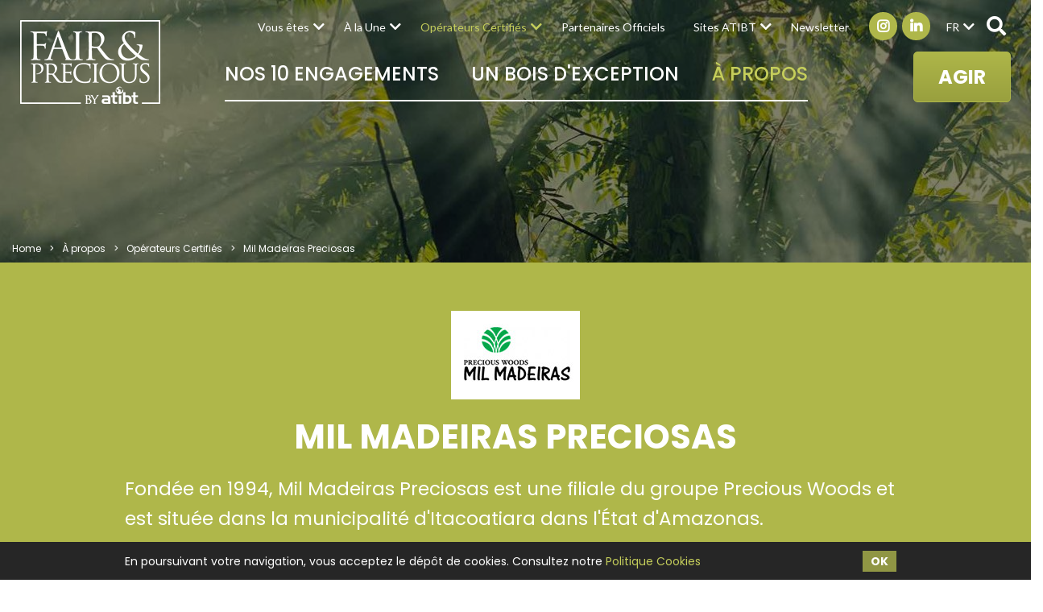

--- FILE ---
content_type: text/html; charset=UTF-8
request_url: https://www.fair-and-precious.org/fr/p/102/mil-madeiras-preciosas
body_size: 9068
content:
<!DOCTYPE html>
<html lang="fr">

<head>
    <meta charset="utf-8">
    <meta name="viewport" content="width=device-width, initial-scale=1.0, maximum-scale=1.0, user-scalable=0">
    <link href="https://fonts.googleapis.com/css?family=Poppins:300,400,500,700" rel="stylesheet"/>    <link href="https://fonts.googleapis.com/css?family=Lato:300,400,700,900" rel="stylesheet"/>    <link href="/favicon.ico?1567145043" type="image/x-icon" rel="icon"/><link href="/favicon.ico?1567145043" type="image/x-icon" rel="shortcut icon"/>                <title>Mil Madeiras Preciosas  | Fair&Precious</title>
<meta name="description" content="Founded in 1994, Mil Madeiras Preciosas is a subsidiary of the Precious Woods Group and is located in the municipality of Itacoatiara in the state of Amazonas."/>
<link href="https://www.fair-and-precious.org/fr/p/102/mil-madeiras-preciosas" rel="canonical"/>
<meta property="thumbnail" content="https://www.fair-and-precious.org/images/pages/image/MIL-MADEIRAS-FP.jpg"/>        <meta property="og:title" content="Mil Madeiras Preciosas  | Fair&amp;Precious"/>
<meta property="og:site_name" content="Fair&amp;Precious"/>
<meta property="og:description" content="Founded in 1994, Mil Madeiras Preciosas is a subsidiary of the Precious Woods Group and is located in the municipality of Itacoatiara in the state of Amazonas."/>
<meta property="og:url" content="https://www.fair-and-precious.org/fr/p/102/mil-madeiras-preciosas"/>
<meta property="og:image" content="https://www.fair-and-precious.org/images/pages/image/MIL-MADEIRAS-FP.jpg"/>
<meta property="og:locale" content="fr_FR"/>
<meta name="twitter:card" content="summary"/>
<meta name="twitter:title" content="Mil Madeiras Preciosas  | Fair&amp;Precious"/>
<meta name="twitter:description" content="Founded in 1994, Mil Madeiras Preciosas is a subsidiary of the Precious Woods Group and is located in the municipality of Itacoatiara in the state of Amazonas."/>
<meta name="twitter:image" content="https://www.fair-and-precious.org/images/pages/image/MIL-MADEIRAS-FP.jpg"/>    
            <link rel="stylesheet" href="/cssc/styles.css?1672396039"/>    
    
    <style>
    .cookie-bar-wrapper {
        display: none;
        position: fixed;
        width: 100%;
        background-color: #262626;
        border-top: 1px solid #262626;
        bottom: 0;
        z-index: 999;
        color: #fff;
    }

    .cookie-bar {
        font-size: 14px;
        position: relative;
        line-height: 1.2;
        padding: 10px;
        display: table;
        width: 100%;
        max-width: 990px;
        margin: 0 auto;
    }

    .cookie-text {
        text-align: left;
        padding-right: 10px;
        display: table-cell;
        vertical-align: middle;
    }

    .cookie-text a {
        color: #c5ce5b;
    }

    .cookie-text a:hover {
        color: #c5ce5b;
        text-decoration: underline;
    }

    .cookie-close {
        display: table-cell;
        vertical-align: middle;
        white-space: nowrap;
    }

    .cookie-close button {
        font-weight: bold;
        background-color: #909644;
        color: #ffffff;
        padding: 5px 10px;
        border: none;
        cursor: pointer;
    }

    .cookie-close button:hover {
        background: #c5ce59;
    }

    @media only screen and (max-width: 767px) {
        .cookie-bar-wrapper .cookie-bar {
            width: initial;
        }
        .cookie-bar-wrapper .cookie-bar .cookie-text,
        .cookie-bar-wrapper .cookie-bar .cookie-close {
            display: block;
        }
        .cookie-bar-wrapper .cookie-bar .cookie-text {
            padding-right: 0px;
        }
        .cookie-bar-wrapper .cookie-bar .cookie-close {
            text-align: center;
            margin-top: 10px;
        }
    }
</style>

    <script type="text/javascript">
        var App = {
            isHomePage: false,
            baseUrl: "",
            isMobile: false,
            isTablet: false        };
    </script>
        <meta name="google-site-verification" content="cOc51NJchp2jFN8UicDWAWX9jkH7Cae7tPNEq7vrfIo" /></head>

<body>
    <nav id="main-nav">
    <ul><li><a href="/fr/p/2/nos-10-engagements" title="Nos 10 Engagements" class="class-commitment" target="_self">Nos 10 Engagements</a><ul><li><a href="/fr/p/10/gerer-et-proteger-les-forets-tropicales-pour-lutter-contre-le-rechauffement-climatique" title="Gérer et protéger les forêts tropicales" class="hide-submenu" target="_self">Gérer et protéger les forêts tropicales</a></li><li><a href="/fr/p/11/preserver-la-ressource-forestiere-tropicale-en-recoltant-moins-que-l-accroissement-naturel" title="Préserver la ressource forestière" class="hide-submenu" target="_self">Préserver la ressource forestière</a></li><li><a href="/fr/p/27/developper-les-connaissances-sur-la-biodiversite-pour-faciliter-le-repeuplement-des-especes" title="Faciliter le repeuplement des espèces" class="hide-submenu" target="_self">Faciliter le repeuplement des espèces</a></li><li><a href="/fr/p/28/assurer-le-maintien-de-l-espace-vital-de-la-faune-tropicale" title="Maintenir l’espace vital de la faune" class="hide-submenu" target="_self">Maintenir l’espace vital de la faune</a></li><li><a href="/fr/p/29/mettre-en-place-des-programmes-de-lutte-contre-le-braconnage" title="Agir contre le braconnage" class="hide-submenu" target="_self">Agir contre le braconnage</a></li><li><a href="/fr/p/30/contribuer-au-bien-etre-des-populations-en-leur-facilitant-l-acces-a-l-education-aux-soins-et-au-logement" title="Contribuer au bien-être des populations" class="hide-submenu" target="_self">Contribuer au bien-être des populations</a></li><li><a href="/fr/p/31/stimuler-l-economie-des-pays-producteurs-en-valorisant-la-foret-et-en-privilegiant-la-transformation-locale-du-bois" title="Stimuler l’économie des pays producteurs" class="hide-submenu" target="_self">Stimuler l’économie des pays producteurs</a></li><li><a href="/fr/p/32/mettre-en-place-des-formations-aux-metiers-de-la-foret-et-du-bois" title="Former aux métiers de la forêt et du bois" class="hide-submenu" target="_self">Former aux métiers de la forêt et du bois</a></li><li><a href="/fr/p/33/apporter-la-connaissance-technique-sur-la-diversite-des-essences-tropicales-et-sur-leurs-usages" title="Informer sur les essences et les usages des bois" class="hide-submenu" target="_self">Informer sur les essences et les usages des bois</a></li><li><a href="/fr/p/34/promouvoir-l-achat-responsable-d-un-materiau-exceptionnel" title="Promouvoir l’achat responsable" class="hide-submenu" target="_self">Promouvoir l’achat responsable</a></li></ul></li><li><a href="/fr/p/25/un-bois-dexception" title="Un bois d'exception" target="_self">Un bois d'exception</a><ul><li><a href="/fr/p/57/le-bois-tropical-certifie" title="Le bois tropical certifié" class="hide-submenu" target="_self">Le bois tropical certifié</a></li><li><a href="/fr/essences-bois-tropicaux-certifies" title="Essences de bois tropical" class="class-products hide-submenu" target="_self">Essences de bois tropical</a></li><li><a href="/fr/utilisations-bois-tropicaux-certifies" title="Utilisations du bois tropical" class="class-product_categories hide-submenu" target="_self">Utilisations du bois tropical</a></li><li><a href="https://www.mytropicaltimber.org/fr/agencies" title="Fournisseurs de bois tropical" target="_blank">Fournisseurs de bois tropical</a></li><li><a href="/fr/news/349/foret-tropicale-les-faits-et-les-chiffres" title="Forêt tropicale" target="_self">Forêt tropicale</a></li><li><a href="https://www.atibt.org/fr/media/34/publications-sur-le-bois-tropical-et-la-transformation" title="Des caractéristiques uniques" target="_blank">Des caractéristiques uniques</a></li></ul></li><li><a href="/fr/p/5/a-propos" title="À propos" target="_self">À propos</a><ul><li><a href="/fr/p/5/a-propos" title="Fair&Precious, c'est quoi ?" target="_self">Fair&Precious, c'est quoi ?</a></li><li><a href="/fr/p/89/faq" title="FAQ" class="hide-submenu" target="_self">FAQ</a></li><li><a href="/fr/p/58/le-manifeste" title="Le Manifeste Fair&Precious" class="hide-submenu" target="_self">Le Manifeste Fair&Precious</a></li><li><a href="/fr/p/61/benefices" title="Bénéfices" class="hide-submenu" target="_self">Bénéfices</a></li><li><a href="/fr/p/91/certifications-forestieres" title="Certifications Forestières" class="hide-submenu" target="_self">Certifications Forestières</a></li><li><a href="/fr/p/67/operateurs-certifies" title="Opérateurs Certifiés" class="hide-submenu" target="_self">Opérateurs Certifiés</a></li><li><a href="/fr/partenaires-officiels" title="Partenaires Officiels" class="class-partners hide-submenu" target="_self">Partenaires Officiels</a></li><li><a href="/fr/p/26/devenir-partenaire-officiel" title="Devenir Partenaire Officiel" class="class-become_partner hide-submenu" target="_self">Devenir Partenaire Officiel</a></li><li><a href="/fr/p/90/reglement-dusage-de-la-marque" title="Règlement d'usage de la marque" class="hide-submenu" target="_self">Règlement d'usage de la marque</a></li><li><a href="/fr/news-categories/9/outils-de-communication" title="Outils de communication" target="_self">Outils de communication</a></li><li><a href="/fr/p/59/atibt" title="ATIBT" class="hide-submenu" target="_self">ATIBT</a></li></ul></li><li><a href="/fr/p/77/vous-etes" title="Vous êtes" target="_self">Vous êtes</a><ul><li><a href="/fr/p/78/particulier" title="Particulier" class="hide-submenu" target="_self">Particulier</a></li><li><a href="/fr/p/79/professionnel" title="Professionnel" class="hide-submenu" target="_self">Professionnel</a></li><li><a href="/fr/p/80/distributeur" title="Distributeur" class="hide-submenu" target="_self">Distributeur</a></li><li><a href="/fr/p/81/acteur-public" title="Acteur public" class="hide-submenu" target="_self">Acteur public</a></li><li><a href="/fr/p/82/journaliste" title="Journaliste" class="hide-submenu" target="_self">Journaliste</a></li></ul></li><li><a href="/fr/news-categories/1/actualites" title="À la Une" target="_self">À la Une</a><ul><li><a href="/fr/news-categories/1/actualites" title="Actualités" target="_self">Actualités</a></li><li><a href="/fr/news-categories/4/evenements" title="Événements" target="_self">Événements</a></li><li><a href="/fr/news-categories/5/presse" title="Presse" target="_self">Presse</a></li><li><a href="/fr/news-categories/3/videos" title="Vidéos" target="_self">Vidéos</a></li><li><a href="/fr/news-categories/9/outils-de-communication" title="Outils de com" target="_self">Outils de com</a></li><li><a href="/fr/news-categories/6/mediatheque" title="Médiathèque" target="_self">Médiathèque</a></li><li><a href="/fr/news-categories/7/newsletter" title="Newsletter" target="_self">Newsletter</a></li><li><a href="/fr/news-categories/8/histoires" title="Histoires" target="_self">Histoires</a></li><li><a href="/fr/news-categories/10/galerie-photos" title="Galerie photos" target="_self">Galerie photos</a></li></ul></li><li><a href="/fr/p/67/operateurs-certifies" title="Opérateurs Certifiés" class="hide-submenu" target="_self">Opérateurs Certifiés</a><ul><li><a href="/fr/p/68/pallisco-and-cifm" title="Pallisco & CIFM" class="hide-submenu" target="_self">Pallisco & CIFM</a></li><li><a href="/fr/p/69/rougier-gabon" title="Rougier Gabon" class="hide-submenu" target="_self">Rougier Gabon</a></li><li><a href="/fr/p/70/precious-woods" title="Precious Woods" class="hide-submenu" target="_self">Precious Woods</a></li><li><a href="/fr/p/71/cib-olam" title="CIB OLAM" class="hide-submenu" target="_self">CIB OLAM</a></li><li><a href="/fr/p/72/ifo-interholco" title="IFO INTERHOLCO" class="hide-submenu" target="_self">IFO INTERHOLCO</a></li><li><a href="/fr/p/102/mil-madeiras-preciosas" title="Mil Madeiras Preciosas " class="hide-submenu active" target="_self">Mil Madeiras Preciosas </a></li><li><a href="/fr/p/103/maderacre" title="Maderacre" class="hide-submenu" target="_self">Maderacre</a></li><li><a href="/fr/p/104/alpicam-grumcam" title="Alpicam-Grumcam" class="hide-submenu" target="_self">Alpicam-Grumcam</a></li><li><a href="/fr/p/105/seef" title="SEEF" class="hide-submenu" target="_self">SEEF</a></li></ul></li><li><a href="/fr/partenaires-officiels" title="Partenaires Officiels" class="class-partners hide-submenu" target="_self">Partenaires Officiels</a></li><li><a href="#" title="Sites ATIBT" target="_self">Sites ATIBT</a><ul><li><a href="https://www.atibt.org/" title="ATIBT" target="_blank">ATIBT</a></li><li><a href="https://www.mytropicaltimber.org" title="MY TROPICAL TIMBER" target="_blank">MY TROPICAL TIMBER</a></li><li><a href="http://www.timbertradeportal.com" title="TIMBER TRADE PORTAL" target="_blank">TIMBER TRADE PORTAL</a></li></ul></li><li><a href="#newsletter-dialog" title="Newsletter" target="_self">Newsletter</a></li></ul></nav>
 <!-- mobile version nav -->
    <!-- mobile header -->
        <div class="mobile-header">
        <a href="/fr" class="logo" title="Fair&amp;Precious"><img src="/images/default_contents/logo_image/LOGO-FAIR-PRECIOUS.png?p=mobile-logo" title="Fair&amp;Precious" alt="Fair&amp;Precious"/></a>        <ul class="social-links">
            <li class="social-link">
            <a href="https://www.instagram.com/fairandprecious/" target="_blank"><i class="fab fa-instagram"></i></a>        </li>
            <li class="social-link">
            <a href="https://www.linkedin.com/company/fair-precious" target="_blank"><i class="fab fa-linkedin-in"></i></a>        </li>
    </ul>
        <ul class="mobile-menu">
                            <li class="lang">
                    <a href="#" class="lang-link">fr<i class="fas fa-chevron-down"></i></a>                        <div class="lang-box">
                    <a href="/en/p/102/mil-madeiras-preciosas">EN</a>            </div>
                    <!-- <div class="lang-box">
                                                    <a href="/en">EN</a>                                            </div> -->
                </li>
                        <li id="i-search" class="i-search">
                <form method="post" accept-charset="utf-8" id="search" action="/fr/search"><div style="display:none;"><input type="hidden" name="_method" value="POST"/><input type="hidden" name="_csrfToken" autocomplete="off" value="695f17e99ae13c6e6df7284f2bc83d92c2a6fe58e025f0a1159f03018b5268dc758701a78abb6b6a4a2ff53bece0d25d7253cf9efd553895c604b13cca2de1f4"/></div>                        <input type="search" name="q" placeholder="Recherche"/>                        <i class="fa fa-search"></i>
                <div style="display:none;"><input type="hidden" name="_Token[fields]" autocomplete="off" value="ba9f37a6169dd6773273654732b3626f380df54d%3A"/><input type="hidden" name="_Token[unlocked]" autocomplete="off" value=""/></div></form>            </li>
        </ul>
        <div class="main-menu">
            <div class="row">
                <a href="#" class="toggle" id="mobile-menu-toggle"><i class="fas fa-bars"></i> Menu</a>                <a href="#" class="mega-link">AGIR</a>            </div> <!-- row #end -->
        </div>
    </div> <!-- mobile header #end -->


    <div id="container">
        <header class="header">
            <a href="/fr" class="logo" title="Fair&amp;Precious"><img src="/images/default_contents/logo_image/LOGO-FAIR-PRECIOUS.png?p=logo" title="Fair&amp;Precious" alt="Fair&amp;Precious"/></a>            <div class="menu-section">
                <nav class="menu" id="secondary-menu">
                    <ul class="lang-menu">
                                                    <li class="lang">
                                <a href="#" class="lang-link">fr</a>                                    <ul>
                    <li><a href="/en/p/102/mil-madeiras-preciosas">EN</a></li>
            </ul>
                                <!-- <ul>
                                                                            <li><a href="/en">EN</a></li>
                                                                    </ul> -->
                            </li>
                                                <li class="i-search ">
                            <form method="post" accept-charset="utf-8" id="search" action="/fr/search"><div style="display:none;"><input type="hidden" name="_method" value="POST"/><input type="hidden" name="_csrfToken" autocomplete="off" value="695f17e99ae13c6e6df7284f2bc83d92c2a6fe58e025f0a1159f03018b5268dc758701a78abb6b6a4a2ff53bece0d25d7253cf9efd553895c604b13cca2de1f4"/></div>                                    <input type="search" name="q" placeholder="Recherche"/>                                    <i class="fa fa-search"></i>
                            <div style="display:none;"><input type="hidden" name="_Token[fields]" autocomplete="off" value="ba9f37a6169dd6773273654732b3626f380df54d%3A"/><input type="hidden" name="_Token[unlocked]" autocomplete="off" value=""/></div></form>                        </li>
                    </ul>
                    <ul class="social-links">
            <li class="social-link">
            <a href="https://www.instagram.com/fairandprecious/" target="_blank"><i class="fab fa-instagram"></i></a>        </li>
            <li class="social-link">
            <a href="https://www.linkedin.com/company/fair-precious" target="_blank"><i class="fab fa-linkedin-in"></i></a>        </li>
    </ul>
                    <!-- <ul>
                        <li>
                            <a href="#newsletter-dialog" class="popup-with-zoom-anim">Newsletter</a>                        </li>
                    </ul> -->
                    <ul><li><a href="/fr/p/77/vous-etes" title="Vous êtes" target="_self">Vous êtes</a><ul><li><a href="/fr/p/78/particulier" title="Particulier" class="hide-submenu" target="_self">Particulier</a></li><li><a href="/fr/p/79/professionnel" title="Professionnel" class="hide-submenu" target="_self">Professionnel</a></li><li><a href="/fr/p/80/distributeur" title="Distributeur" class="hide-submenu" target="_self">Distributeur</a></li><li><a href="/fr/p/81/acteur-public" title="Acteur public" class="hide-submenu" target="_self">Acteur public</a></li><li><a href="/fr/p/82/journaliste" title="Journaliste" class="hide-submenu" target="_self">Journaliste</a></li></ul></li><li><a href="/fr/news-categories/1/actualites" title="À la Une" target="_self">À la Une</a><ul><li><a href="/fr/news-categories/1/actualites" title="Actualités" target="_self">Actualités</a></li><li><a href="/fr/news-categories/4/evenements" title="Événements" target="_self">Événements</a></li><li><a href="/fr/news-categories/5/presse" title="Presse" target="_self">Presse</a></li><li><a href="/fr/news-categories/3/videos" title="Vidéos" target="_self">Vidéos</a></li><li><a href="/fr/news-categories/9/outils-de-communication" title="Outils de com" target="_self">Outils de com</a></li><li><a href="/fr/news-categories/6/mediatheque" title="Médiathèque" target="_self">Médiathèque</a></li><li><a href="/fr/news-categories/7/newsletter" title="Newsletter" target="_self">Newsletter</a></li><li><a href="/fr/news-categories/8/histoires" title="Histoires" target="_self">Histoires</a></li><li><a href="/fr/news-categories/10/galerie-photos" title="Galerie photos" target="_self">Galerie photos</a></li></ul></li><li><a href="/fr/p/67/operateurs-certifies" title="Opérateurs Certifiés" class="hide-submenu active" target="_self">Opérateurs Certifiés</a><ul><li><a href="/fr/p/68/pallisco-and-cifm" title="Pallisco & CIFM" class="hide-submenu" target="_self">Pallisco & CIFM</a></li><li><a href="/fr/p/69/rougier-gabon" title="Rougier Gabon" class="hide-submenu" target="_self">Rougier Gabon</a></li><li><a href="/fr/p/70/precious-woods" title="Precious Woods" class="hide-submenu" target="_self">Precious Woods</a></li><li><a href="/fr/p/71/cib-olam" title="CIB OLAM" class="hide-submenu" target="_self">CIB OLAM</a></li><li><a href="/fr/p/72/ifo-interholco" title="IFO INTERHOLCO" class="hide-submenu" target="_self">IFO INTERHOLCO</a></li><li><a href="/fr/p/102/mil-madeiras-preciosas" title="Mil Madeiras Preciosas " class="hide-submenu active" target="_self">Mil Madeiras Preciosas </a></li><li><a href="/fr/p/103/maderacre" title="Maderacre" class="hide-submenu" target="_self">Maderacre</a></li><li><a href="/fr/p/104/alpicam-grumcam" title="Alpicam-Grumcam" class="hide-submenu" target="_self">Alpicam-Grumcam</a></li><li><a href="/fr/p/105/seef" title="SEEF" class="hide-submenu" target="_self">SEEF</a></li></ul></li><li><a href="/fr/partenaires-officiels" title="Partenaires Officiels" class="class-partners hide-submenu" target="_self">Partenaires Officiels</a></li><li><a href="#" title="Sites ATIBT" target="_self">Sites ATIBT</a><ul><li><a href="https://www.atibt.org/" title="ATIBT" target="_blank">ATIBT</a></li><li><a href="https://www.mytropicaltimber.org" title="MY TROPICAL TIMBER" target="_blank">MY TROPICAL TIMBER</a></li><li><a href="http://www.timbertradeportal.com" title="TIMBER TRADE PORTAL" target="_blank">TIMBER TRADE PORTAL</a></li></ul></li><li><a href="#newsletter-dialog" title="Newsletter" target="_self">Newsletter</a></li></ul>                </nav>
                <div class="main-bar">
                    <nav class="menu align-right" id="primary-menu">
                        <ul><li><a href="/fr/p/2/nos-10-engagements" title="Nos 10 Engagements" class="class-commitment" target="_self">Nos 10 Engagements</a><ul><li><a href="/fr/p/10/gerer-et-proteger-les-forets-tropicales-pour-lutter-contre-le-rechauffement-climatique" title="Gérer et protéger les forêts tropicales" class="hide-submenu" target="_self">Gérer et protéger les forêts tropicales</a></li><li><a href="/fr/p/11/preserver-la-ressource-forestiere-tropicale-en-recoltant-moins-que-l-accroissement-naturel" title="Préserver la ressource forestière" class="hide-submenu" target="_self">Préserver la ressource forestière</a></li><li><a href="/fr/p/27/developper-les-connaissances-sur-la-biodiversite-pour-faciliter-le-repeuplement-des-especes" title="Faciliter le repeuplement des espèces" class="hide-submenu" target="_self">Faciliter le repeuplement des espèces</a></li><li><a href="/fr/p/28/assurer-le-maintien-de-l-espace-vital-de-la-faune-tropicale" title="Maintenir l’espace vital de la faune" class="hide-submenu" target="_self">Maintenir l’espace vital de la faune</a></li><li><a href="/fr/p/29/mettre-en-place-des-programmes-de-lutte-contre-le-braconnage" title="Agir contre le braconnage" class="hide-submenu" target="_self">Agir contre le braconnage</a></li><li><a href="/fr/p/30/contribuer-au-bien-etre-des-populations-en-leur-facilitant-l-acces-a-l-education-aux-soins-et-au-logement" title="Contribuer au bien-être des populations" class="hide-submenu" target="_self">Contribuer au bien-être des populations</a></li><li><a href="/fr/p/31/stimuler-l-economie-des-pays-producteurs-en-valorisant-la-foret-et-en-privilegiant-la-transformation-locale-du-bois" title="Stimuler l’économie des pays producteurs" class="hide-submenu" target="_self">Stimuler l’économie des pays producteurs</a></li><li><a href="/fr/p/32/mettre-en-place-des-formations-aux-metiers-de-la-foret-et-du-bois" title="Former aux métiers de la forêt et du bois" class="hide-submenu" target="_self">Former aux métiers de la forêt et du bois</a></li><li><a href="/fr/p/33/apporter-la-connaissance-technique-sur-la-diversite-des-essences-tropicales-et-sur-leurs-usages" title="Informer sur les essences et les usages des bois" class="hide-submenu" target="_self">Informer sur les essences et les usages des bois</a></li><li><a href="/fr/p/34/promouvoir-l-achat-responsable-d-un-materiau-exceptionnel" title="Promouvoir l’achat responsable" class="hide-submenu" target="_self">Promouvoir l’achat responsable</a></li></ul></li><li><a href="/fr/p/25/un-bois-dexception" title="Un bois d'exception" target="_self">Un bois d'exception</a><ul><li><a href="/fr/p/57/le-bois-tropical-certifie" title="Le bois tropical certifié" class="hide-submenu" target="_self">Le bois tropical certifié</a></li><li><a href="/fr/essences-bois-tropicaux-certifies" title="Essences de bois tropical" class="class-products hide-submenu" target="_self">Essences de bois tropical</a></li><li><a href="/fr/utilisations-bois-tropicaux-certifies" title="Utilisations du bois tropical" class="class-product_categories hide-submenu" target="_self">Utilisations du bois tropical</a></li><li><a href="https://www.mytropicaltimber.org/fr/agencies" title="Fournisseurs de bois tropical" target="_blank">Fournisseurs de bois tropical</a></li><li><a href="/fr/news/349/foret-tropicale-les-faits-et-les-chiffres" title="Forêt tropicale" target="_self">Forêt tropicale</a></li><li><a href="https://www.atibt.org/fr/media/34/publications-sur-le-bois-tropical-et-la-transformation" title="Des caractéristiques uniques" target="_blank">Des caractéristiques uniques</a></li></ul></li><li><a href="/fr/p/5/a-propos" title="À propos" class=" active" target="_self">À propos</a><ul><li><a href="/fr/p/5/a-propos" title="Fair&Precious, c'est quoi ?" class=" active" target="_self">Fair&Precious, c'est quoi ?</a></li><li><a href="/fr/p/89/faq" title="FAQ" class="hide-submenu" target="_self">FAQ</a></li><li><a href="/fr/p/58/le-manifeste" title="Le Manifeste Fair&Precious" class="hide-submenu" target="_self">Le Manifeste Fair&Precious</a></li><li><a href="/fr/p/61/benefices" title="Bénéfices" class="hide-submenu" target="_self">Bénéfices</a></li><li><a href="/fr/p/91/certifications-forestieres" title="Certifications Forestières" class="hide-submenu" target="_self">Certifications Forestières</a></li><li><a href="/fr/p/67/operateurs-certifies" title="Opérateurs Certifiés" class="hide-submenu active" target="_self">Opérateurs Certifiés</a></li><li><a href="/fr/partenaires-officiels" title="Partenaires Officiels" class="class-partners hide-submenu" target="_self">Partenaires Officiels</a></li><li><a href="/fr/p/26/devenir-partenaire-officiel" title="Devenir Partenaire Officiel" class="class-become_partner hide-submenu" target="_self">Devenir Partenaire Officiel</a></li><li><a href="/fr/p/90/reglement-dusage-de-la-marque" title="Règlement d'usage de la marque" class="hide-submenu" target="_self">Règlement d'usage de la marque</a></li><li><a href="/fr/news-categories/9/outils-de-communication" title="Outils de communication" target="_self">Outils de communication</a></li><li><a href="/fr/p/59/atibt" title="ATIBT" class="hide-submenu" target="_self">ATIBT</a></li></ul></li></ul>                    </nav>
                    <a href="#" class="nav-button mega-link">AGIR</a>                </div> <!-- main menu bar -->
            </div> <!-- menu section-->
        </header> <!-- header #end -->
        <div id="mega-menu" class="mega-menu">
            <div class="container3">
    <ul>
            <li>
            <a href="/fr/p/77/vous-etes" title="Vous êtes" class="zoom-img"><img src="/images/pages/image/AdobeStock-246427477.jpeg?p=agir-menu" alt=""/></a>            <a href="/fr/p/77/vous-etes" title="Vous êtes">Vous êtes</a>        </li>
            <li>
            <a href="/fr/p/26/devenir-partenaire-officiel" title="Devenez Partenaire Officiel" class="zoom-img"><img src="/images/pages/image/become-fair-and-precious-member.jpg?p=agir-menu" alt=""/></a>            <a href="/fr/p/26/devenir-partenaire-officiel" title="Devenez Partenaire Officiel">Devenez Partenaire Officiel</a>        </li>
            <li>
            <a href="/fr/p/67/operateurs-certifies" title="Devenez Opérateur Certifié" class="zoom-img"><img src="/images/pages/image/fairprecious-le-manifeste-cest-qui-ep.jpg?p=agir-menu" alt=""/></a>            <a href="/fr/p/67/operateurs-certifies" title="Devenez Opérateur Certifié">Devenez Opérateur Certifié</a>        </li>
            <li>
            <a href="/fr/p/2/nos-10-engagements" title="Découvrez nos 10 Engagements" class="zoom-img"><img src="/images/pages/image/ten-commitments-certified-tropical-timber.jpg?p=agir-menu" alt=""/></a>            <a href="/fr/p/2/nos-10-engagements" title="Découvrez nos 10 Engagements">Découvrez nos 10 Engagements</a>        </li>
            <li>
            <a href="/fr/p/25/un-bois-dexception" title="Utilisez un bois d&#039;exception" class="zoom-img"><img src="/images/pages/image/exceptional-certified-tropical-timber.jpg?p=agir-menu" alt=""/></a>            <a href="/fr/p/25/un-bois-dexception" title="Utilisez un bois d&#039;exception">Utilisez un bois d&#039;exception</a>        </li>
            <li>
            <a href="/fr/p/9/contact" title="Contactez-nous" class="zoom-img"><img src="/images/pages/image/240-F-68929807-cgLugyRoD5W01VRhtxbDTBuPMergIofl.jpg?p=agir-menu" alt=""/></a>            <a href="/fr/p/9/contact" title="Contactez-nous">Contactez-nous</a>        </li>
        </ul>
</div>
        </div> <!-- mega-menu -->
        <div id="main-container" class="main-container">
    <section id="page-banner" class="page-banner "
    style="background-image:url('/images/default_contents/default_header_image/home-banner1.jpg?p=header-image')" >
            <div class="overlap"></div>
        <div class="container2">
        <!-- breadcrumb #start -->
        <div class="breadcrumb">
            <li><a href="/fr">Home</a></li><li><a href="/fr/p/5/a-propos">À propos</a></li><li><a href="/fr/p/67/operateurs-certifies">Opérateurs Certifiés</a></li><li><span class="">Mil Madeiras Preciosas </span></li>        </div> <!-- breadcrumb #end -->
            </div>
    <!--container2 #end -->
</section> <!-- home slider outer #end -->
            <!-- sidebar box #start -->
        <div id="sidebar-box" class="sidebar-box sticky_column">
                            <p class="title">
                    Le contenu de cette page vous intéresse ?
                </p>
                <ul class="list-1">
                                            <li>
                            <i class="fas fa-chevron-right"></i>
                            <a href="/fr/p/9/contact" title="Contact" class="">Contact</a>                        </li>
                                            <li>
                            <i class="fas fa-chevron-right"></i>
                            <a href="#newsletter-dialog" title="Inscrivez-nous à la newsletter" class="popup-with-zoom-anim">Inscrivez-nous à la newsletter</a>                        </li>
                                            <li>
                            <i class="fas fa-chevron-right"></i>
                            <a href="/fr/p/26/devenir-partenaire-officiel" title="Devenir Partenaire Officiel" class="">Devenir Partenaire Officiel</a>                        </li>
                                    </ul>
                                                <!-- <div class="green-strip">
                <a href="#"><i class="far fa-file-pdf"></i></a>
                <a href="#"><i class="fas fa-share-alt"></i></a>
            </div> -->
        </div>
    <!-- sidebar box #end -->
        <div class="brown-bg ">
        <section id="page-title-box" class="page-title
                                                ">
            <div class="container2">
                                                <div class="container3">
                    <div class="row heading-box">
                        <div class="col-10">
                                                        <p><img style="display: block; margin-left: auto; margin-right: auto;" src="/files/upload/MIL-MADEIRAS-FP-SMALL.jpg" /></p>
<h1 class="big">Mil Madeiras Preciosas</h1>
<p>Fondée en 1994, Mil Madeiras Preciosas est une filiale du groupe Precious Woods et est située dans la municipalité d'Itacoatiara dans l'État d'Amazonas.</p>                                                    </div>
                    </div>
                </div>
            </div> <!-- container #end -->
                            <div class="addthis_inline_share_toolbox"></div>
                    </section> <!-- page title #end -->
            <div class="container3">
        <div class="eng-content ">
            <div class="row">
                                    <div class="col-8">
                                                    <div class="row">
<div class="col-6"><strong>ADDRESSE :</strong><br />4Rodovia AM-363, KM 1,5 - Zona Rural<br />Itacoatiara-AM<br />BRÉSIL</div>
<div class="col-6"><strong>CONTACT :</strong><br />Joao CRUZ<br /><a href="mailto:joao.cruz@preciouswoods.com.br">joao.cruz@preciouswoods.com.br</a><br />Markus PFANNKUCH<br /><a href="mailto:markus.pfannkuch@preciouswoods.com">markus.pfannkuch@preciouswoods.com</a><br />CEP 69109-899<br />+55 92 99136-5045 / +55 92 99136-5066<br />+55 92 98533-1664 / +55 92 98533-1682 <a href="mailto:contato@milmadeiraspreciosas.com.br">contato@milmadeiraspreciosas.com.br</a><br /><a title="preciouswoods.com.br" href="https://preciouswoods.com.br/" target="_blank" rel="noopener noreferrer">preciouswoods.com.br</a></div>
</div>
<p> </p>
<p>Le groupe Precious Woods (PW), déjà membre de l’ATIBT au travers de la CEB basée au Gabon, est une société commerciale cotée en bourse, organisée comme une société holding. Elle a été créée dans le but de prouver qu'il est possible d'investir dans des projets durables, avec une viabilité économique et la responsabilité socio-environnementale. En 1997, elle est devenue la première entreprise de gestion forestière autochtone au Brésil à obtenir la certification FSC® , adoptant ses principes et critères rigoureux. Aujourd'hui, Mil Madeiras a déjà rejoint un autre système de certification forestière indépendant appelé CERFLOR , certifié par INMETRO et accrédité par le système PEFC.<br /><br />Les déchets de la scierie de Mil Madeiras fournissent 40 % de l'énergie propre générée par une centrale thermoélectrique qui alimente la municipalité d'Itacoatiara qui compte environ 100 000 habitants.<br /><br />Mil Madeiras a souhaité adhérer à l’ATIBT pour renforcer sa contribution à notre association et à l’initiative Fair&amp;Precious.<br /><br />Le site web de la société est <a href="https://preciouswoods.com.br/" target="_blank" rel="noopener noreferrer">preciouswoods.com.br/</a></p>                                                            <p style="text-align: center;">
                                    <img src="/files/upload/logos/certified-operator-fair-and-precious.png?1604307132" alt="Certified Operator Fair&amp;Precious"/>                                </p>
                                                                        </div>
                            </div>
        </div>
    </div>
    </div> <!-- brown bg #end -->

    






    <div id="newsletter-dialog" class="newsletter-dialog zoom-anim-dialog mfp-hide">
        <div class="close-link-container">
            <a class="close-link" href="#" target="_blank">
                fermer&nbsp;&nbsp;
                <span class="icon"></span>
            </a>
        </div>
        <!-- newsletter popup -->
<div id="newsletter-content">
    <h2>Inscrivez-nous à la newsletter</h2>
            <p class="sub-content">
             Inscrivez-vous pour recevoir nos Newsletters chaque semaine        </p>
        <form method="post" accept-charset="utf-8" id="newsletter-popup" class="newsletter" data-isajax="1" action="/fr/newsletter-subscribers/add"><div style="display:none;"><input type="hidden" name="_method" value="POST"/><input type="hidden" name="_csrfToken" autocomplete="off" value="695f17e99ae13c6e6df7284f2bc83d92c2a6fe58e025f0a1159f03018b5268dc758701a78abb6b6a4a2ff53bece0d25d7253cf9efd553895c604b13cca2de1f4"/></div>        <div class="newsletter-container">
        <div>
            <input type="email" name="email" placeholder="Votre adresse email" required="required" id="newsletter-popup-email"/>                            <input type="text" name="name" placeholder="Prénom" required="required" id="newsletter-popup-name"/>                <input type="text" name="organization" placeholder="Nom" required="required" id="newsletter-popup-organization"/>                        <input type="hidden" name="receive_newsletter" value="0"/><label class="cbox" for="newsletter-popup-receive-newsletter"><input type="checkbox" name="receive_newsletter" value="1" required="required" id="newsletter-popup-receive-newsletter"><span class="checkmark"></span>J'accepte de recevoir les Newsletters Fair&Precious / STTC et ATIBT par mail*</label>            <input type="hidden" name="page_url" value="/fr/p/102/mil-madeiras-preciosas"/>            <input type="hidden" name="language" value="fr"/>                            <div class="g-recaptcha">
                                    </div>
                                        <div class="align-center">
                    <button type="submit" class="button submit ladda-button" data-style="expand-left"><span class="ladda-label">Envoyer</span></button>                </div>
                    </div>
        <div>
                    </div>
    </div>
<div style="display:none;"><input type="hidden" name="_Token[fields]" autocomplete="off" value="820b1affd2f92d3497815d8583bc95e8cf9a4c24%3Alanguage%7Cpage_url"/><input type="hidden" name="_Token[unlocked]" autocomplete="off" value="g-recaptcha-response"/></div></form>    
    </div>
<!-- newsletter popup  #end-->
    </div>
    <!-- <div id="contact-dialog" class="zoom-anim-dialog mfp-hide">
        <div class="close-link-container">
            <a class="close-link" href="#" target="_blank">
                fermer&nbsp;&nbsp;
                <span class="icon"></span>
            </a>
        </div>
            </div> -->
</div>


            <div class="main-page-nav">
    <div class="row">
        <div class="col-4">
                            <a href="/fr/p/72/ifo-interholco" class="previous" title="IFO INTERHOLCO">IFO INTERHOLCO</a>                    </div>
        <div class="col-4 align-center back-url">
            <a href="/fr/p/67/operateurs-certifies" class="btn" title="retour à la liste">retour à la liste</a>        </div>
        <div class="col-4">
                            <a href="/fr/p/103/maderacre" class="next" title="Maderacre">Maderacre</a>                    </div>
    </div>
</div>
    
    
    
    
    
        <div class="row two-section">
            <div class="col-6">
                <div id="newsletter-form" class="newsletter-box">
                    <h2>Inscrivez-nous à la newsletter</h2>
                                            <p> Inscrivez-vous pour recevoir nos Newsletters chaque semaine</p>
                                                <form method="post" accept-charset="utf-8" id="newsletter_subscriber" class="newsletter" action="/fr/newsletter-subscribers/add"><div style="display:none;"><input type="hidden" name="_method" value="POST"/><input type="hidden" name="_csrfToken" autocomplete="off" value="695f17e99ae13c6e6df7284f2bc83d92c2a6fe58e025f0a1159f03018b5268dc758701a78abb6b6a4a2ff53bece0d25d7253cf9efd553895c604b13cca2de1f4"/></div>        <div class="newsletter-container">
        <div>
            <input type="email" name="email" placeholder="Votre adresse email" required="required" id="newsletter-email"/>                        <input type="hidden" name="receive_newsletter" value="0"/><label class="cbox" for="newsletter-receive-newsletter"><input type="checkbox" name="receive_newsletter" value="1" required="required" id="newsletter-receive-newsletter"><span class="checkmark"></span>J'accepte de recevoir les Newsletters Fair&Precious / STTC et ATIBT par mail*</label>            <input type="hidden" name="page_url" value="/fr/p/102/mil-madeiras-preciosas"/>            <input type="hidden" name="language" value="fr"/>                            <div class="g-recaptcha">
                                    </div>
                                </div>
        <div>
                            <button type="submit" class="button submit ladda-button" data-style="expand-left"><span class="ladda-label">ok</span></button>                    </div>
    </div>
<div style="display:none;"><input type="hidden" name="_Token[fields]" autocomplete="off" value="626b6712f14c66836b2d69a7c953c321fc236593%3Alanguage%7Cpage_url"/><input type="hidden" name="_Token[unlocked]" autocomplete="off" value="g-recaptcha-response"/></div></form>                                    </div>
            </div> <!-- newsletter-box #end -->
            <div class="col-6">
                <div class="social-box">
                    <h2>Suivez-nous</h2>
<p>Découvrez l'actualité Fair&amp;Precious sur Instagram et LinkedIn</p>                    <p>
                            <a href="https://www.instagram.com/fairandprecious/" target="_blank" title="instagram" rel="nofollow"><i class="fab fa-instagram"></i></a>    <a href="https://www.linkedin.com/company/fair-precious" target="_blank" title="linkedin" rel="nofollow"><i class="fab fa-linkedin-in"></i></a>                    </p>
                </div>
            </div> <!-- social box #end -->
        </div> <!-- two section #end -->
        <a href="#" class="scrollup hidden" id="scrollup">Scroll</a>    </div> <!-- container #end -->
    <footer class="footer">
        <div class="container">
            <ul class="page-links"><li><a href="/fr/p/84/mentions-legales" title="Mentions Légales" target="_self">Mentions Légales</a></li><li><a href="/fr/p/24/politique-de-confidentialite" title="Politique de confidentialité" class="class-privacy-policy" target="_self">Politique de confidentialité</a></li><li><a href="/fr/p/90/reglement-dusage-de-la-marque" title="Règlement d'usage de la marque" class="hide-submenu" target="_self">Règlement d'usage de la marque</a></li><li><a href="/fr/p/89/faq" title="FAQ" class="hide-submenu" target="_self">FAQ</a></li><li><a href="/fr/p/35/plan-du-site" title="Plan du site" target="_self">Plan du site</a></li><li><a href="/fr/p/87/credits" title="Crédits" target="_self">Crédits</a></li><li><a href="/fr/news-categories/5/presse" title="Espace Presse" target="_self">Espace Presse</a></li><li><a href="/fr/p/9/contact" title="Contact" class="class-contact" target="_self">Contact</a></li></ul>            <br />
<p class="sponsor-title">Le programme de promotion de la gestion durable en forêt tropicale Fair&amp;Precious bénéficie du soutien de la Commission des forêts d’Afrique centrale (COMIFAC) à travers l’appui de la Coopération Allemande (KfW) et de l'Agence Française de Développement.</p>
<p class="footer-sponsors align-center"><a title="AFD" href="https://www.afd.fr" target="_blank" rel="noopener noreferrer"><img src="/img/flogo-1.jpg" alt="" /></a> <a title="COMIFAC" href="https://www.comifac.org/" target="_blank" rel="noopener noreferrer"><img src="/img/flogo-2.jpg" alt="" /></a></p>
<ul>
<li>Découvrez aussi les sites : <a title="ATIBT" href="https://www.atibt.org" target="_blank" rel="noopener noreferrer">ATIBT</a></li>
<li><a title="MY TROPICAL TIMBER" href="https://www.mytropicaltimber.org" target="_blank" rel="noopener noreferrer">MY TROPICAL TIMBER</a></li>
<li><a title="TIMBER TRADE PORTAL" href="http://www.timbertradeportal.com" target="_blank" rel="noopener noreferrer">TIMBER TRADE PORTAL</a></li>
</ul>        </div>

        <div class="copyright">
            <p class="lab">
                <a href="https://www.agence-web-paris.com/" title="Agence Web Paris" rel="noopener nofollow" target="_blank">Agence Web</a> <span> : 6LAB</span>
            </p>

            <p class="atibt"><a title="ATIBT" href="https://www.atibt.org" target="_blank" rel="noopener noreferrer"><img src="/img/atibt-logo.png" alt="" /></a> <span> Copyright © 2022 ATIBT</span></p>
        </div>

    </footer>

    <div id="cookie-bar" class="cookie-bar-wrapper">
    <div class="cookie-bar">
        <div class="cookie-text">
            En poursuivant votre navigation, vous acceptez le dépôt de cookies. Consultez notre <a title="Politique Cookies" href="/fr/p/84/mentions-legales#cookies">Politique Cookies</a>        </div>
        <div class="cookie-close">
            <button id="cookie-close">
                OK            </button>
        </div>
    </div>
</div>

    
            <script src="/jsc/scripts.js?1759327288"></script>    
            <script type="text/javascript">
var recaptchaCallback = function() {
    for (var i = 0; i < document.forms.length; ++i) {
        var form = document.forms[i];
        var holder = form.querySelector('.g-recaptcha');
        if (holder === null) {
            continue;
        }

        (function (frm) {
            var holderId = grecaptcha.render(holder, {
                'sitekey': '6LfWRNAZAAAAAAw43r-0Nv8oCrKZLpgbZPP7WN_B',
                'size': 'invisible',
                'callback': function (recaptchaToken) {
                    var form = $(frm);

                    if (form.data('isajax')) {
                        $.ajax({
                            type: 'POST',
                            url: form.attr('action'),
                            data: form.serialize(),
                            success: function(result) {
                                $('#newsletter-content').remove();
                                $('#newsletter-dialog').append(result);
                            },
                            error: function (xhr, status, error) {
                                console.log(error, 'error');
                            }
                        });

                        return;
                    }

                    HTMLFormElement.prototype.submit.call(frm);
                },
                'error-callback': function() {
                }
            });

            frm.addEventListener('submit', function (evt) {
                evt.preventDefault();
                grecaptcha.execute(holderId);
            });
        })(form);
    }
};
</script>
    
    <script>App.slider("#hp-slider");</script><script>App.masonryGalleryImages();</script><script>App.laddaButtons("#newsletter-popup")</script><script>App.commonView()</script><script>
    var hideCookieBar = Cookies.get('hide-cookie-bar');
    if (!hideCookieBar) {
        $('#cookie-bar').show();
        $('#cookie-close').on('click', function() {
            $('#cookie-bar').hide();
            Cookies.set('hide-cookie-bar', true, { path: App.url('/'), expires: 30 });
        });
    }
    </script><script>App.laddaButtons("#newsletter_subscriber")</script><script src="https://www.google.com/recaptcha/api.js?hl=fr&onload=recaptchaCallback&render=explicit" async="async" defer="defer"></script>
            <!-- Google tag (gtag.js) -->
<script async src="https://www.googletagmanager.com/gtag/js?id=G-PP8VTTC8PD"></script>
<script>
  window.dataLayer = window.dataLayer || [];
  function gtag(){dataLayer.push(arguments);}
  gtag('js', new Date());

  gtag('config', 'G-PP8VTTC8PD');
</script>

<!-- Go to www.addthis.com/dashboard to customize your tools --> <script async type="text/javascript" src="//s7.addthis.com/js/300/addthis_widget.js#pubid=ra-5da45157c26c2a9d"></script>     </body>

</html>


--- FILE ---
content_type: text/html; charset=utf-8
request_url: https://www.google.com/recaptcha/api2/anchor?ar=1&k=6LfWRNAZAAAAAAw43r-0Nv8oCrKZLpgbZPP7WN_B&co=aHR0cHM6Ly93d3cuZmFpci1hbmQtcHJlY2lvdXMub3JnOjQ0Mw..&hl=fr&v=PoyoqOPhxBO7pBk68S4YbpHZ&size=invisible&anchor-ms=20000&execute-ms=30000&cb=2d10fqri7cn7
body_size: 49297
content:
<!DOCTYPE HTML><html dir="ltr" lang="fr"><head><meta http-equiv="Content-Type" content="text/html; charset=UTF-8">
<meta http-equiv="X-UA-Compatible" content="IE=edge">
<title>reCAPTCHA</title>
<style type="text/css">
/* cyrillic-ext */
@font-face {
  font-family: 'Roboto';
  font-style: normal;
  font-weight: 400;
  font-stretch: 100%;
  src: url(//fonts.gstatic.com/s/roboto/v48/KFO7CnqEu92Fr1ME7kSn66aGLdTylUAMa3GUBHMdazTgWw.woff2) format('woff2');
  unicode-range: U+0460-052F, U+1C80-1C8A, U+20B4, U+2DE0-2DFF, U+A640-A69F, U+FE2E-FE2F;
}
/* cyrillic */
@font-face {
  font-family: 'Roboto';
  font-style: normal;
  font-weight: 400;
  font-stretch: 100%;
  src: url(//fonts.gstatic.com/s/roboto/v48/KFO7CnqEu92Fr1ME7kSn66aGLdTylUAMa3iUBHMdazTgWw.woff2) format('woff2');
  unicode-range: U+0301, U+0400-045F, U+0490-0491, U+04B0-04B1, U+2116;
}
/* greek-ext */
@font-face {
  font-family: 'Roboto';
  font-style: normal;
  font-weight: 400;
  font-stretch: 100%;
  src: url(//fonts.gstatic.com/s/roboto/v48/KFO7CnqEu92Fr1ME7kSn66aGLdTylUAMa3CUBHMdazTgWw.woff2) format('woff2');
  unicode-range: U+1F00-1FFF;
}
/* greek */
@font-face {
  font-family: 'Roboto';
  font-style: normal;
  font-weight: 400;
  font-stretch: 100%;
  src: url(//fonts.gstatic.com/s/roboto/v48/KFO7CnqEu92Fr1ME7kSn66aGLdTylUAMa3-UBHMdazTgWw.woff2) format('woff2');
  unicode-range: U+0370-0377, U+037A-037F, U+0384-038A, U+038C, U+038E-03A1, U+03A3-03FF;
}
/* math */
@font-face {
  font-family: 'Roboto';
  font-style: normal;
  font-weight: 400;
  font-stretch: 100%;
  src: url(//fonts.gstatic.com/s/roboto/v48/KFO7CnqEu92Fr1ME7kSn66aGLdTylUAMawCUBHMdazTgWw.woff2) format('woff2');
  unicode-range: U+0302-0303, U+0305, U+0307-0308, U+0310, U+0312, U+0315, U+031A, U+0326-0327, U+032C, U+032F-0330, U+0332-0333, U+0338, U+033A, U+0346, U+034D, U+0391-03A1, U+03A3-03A9, U+03B1-03C9, U+03D1, U+03D5-03D6, U+03F0-03F1, U+03F4-03F5, U+2016-2017, U+2034-2038, U+203C, U+2040, U+2043, U+2047, U+2050, U+2057, U+205F, U+2070-2071, U+2074-208E, U+2090-209C, U+20D0-20DC, U+20E1, U+20E5-20EF, U+2100-2112, U+2114-2115, U+2117-2121, U+2123-214F, U+2190, U+2192, U+2194-21AE, U+21B0-21E5, U+21F1-21F2, U+21F4-2211, U+2213-2214, U+2216-22FF, U+2308-230B, U+2310, U+2319, U+231C-2321, U+2336-237A, U+237C, U+2395, U+239B-23B7, U+23D0, U+23DC-23E1, U+2474-2475, U+25AF, U+25B3, U+25B7, U+25BD, U+25C1, U+25CA, U+25CC, U+25FB, U+266D-266F, U+27C0-27FF, U+2900-2AFF, U+2B0E-2B11, U+2B30-2B4C, U+2BFE, U+3030, U+FF5B, U+FF5D, U+1D400-1D7FF, U+1EE00-1EEFF;
}
/* symbols */
@font-face {
  font-family: 'Roboto';
  font-style: normal;
  font-weight: 400;
  font-stretch: 100%;
  src: url(//fonts.gstatic.com/s/roboto/v48/KFO7CnqEu92Fr1ME7kSn66aGLdTylUAMaxKUBHMdazTgWw.woff2) format('woff2');
  unicode-range: U+0001-000C, U+000E-001F, U+007F-009F, U+20DD-20E0, U+20E2-20E4, U+2150-218F, U+2190, U+2192, U+2194-2199, U+21AF, U+21E6-21F0, U+21F3, U+2218-2219, U+2299, U+22C4-22C6, U+2300-243F, U+2440-244A, U+2460-24FF, U+25A0-27BF, U+2800-28FF, U+2921-2922, U+2981, U+29BF, U+29EB, U+2B00-2BFF, U+4DC0-4DFF, U+FFF9-FFFB, U+10140-1018E, U+10190-1019C, U+101A0, U+101D0-101FD, U+102E0-102FB, U+10E60-10E7E, U+1D2C0-1D2D3, U+1D2E0-1D37F, U+1F000-1F0FF, U+1F100-1F1AD, U+1F1E6-1F1FF, U+1F30D-1F30F, U+1F315, U+1F31C, U+1F31E, U+1F320-1F32C, U+1F336, U+1F378, U+1F37D, U+1F382, U+1F393-1F39F, U+1F3A7-1F3A8, U+1F3AC-1F3AF, U+1F3C2, U+1F3C4-1F3C6, U+1F3CA-1F3CE, U+1F3D4-1F3E0, U+1F3ED, U+1F3F1-1F3F3, U+1F3F5-1F3F7, U+1F408, U+1F415, U+1F41F, U+1F426, U+1F43F, U+1F441-1F442, U+1F444, U+1F446-1F449, U+1F44C-1F44E, U+1F453, U+1F46A, U+1F47D, U+1F4A3, U+1F4B0, U+1F4B3, U+1F4B9, U+1F4BB, U+1F4BF, U+1F4C8-1F4CB, U+1F4D6, U+1F4DA, U+1F4DF, U+1F4E3-1F4E6, U+1F4EA-1F4ED, U+1F4F7, U+1F4F9-1F4FB, U+1F4FD-1F4FE, U+1F503, U+1F507-1F50B, U+1F50D, U+1F512-1F513, U+1F53E-1F54A, U+1F54F-1F5FA, U+1F610, U+1F650-1F67F, U+1F687, U+1F68D, U+1F691, U+1F694, U+1F698, U+1F6AD, U+1F6B2, U+1F6B9-1F6BA, U+1F6BC, U+1F6C6-1F6CF, U+1F6D3-1F6D7, U+1F6E0-1F6EA, U+1F6F0-1F6F3, U+1F6F7-1F6FC, U+1F700-1F7FF, U+1F800-1F80B, U+1F810-1F847, U+1F850-1F859, U+1F860-1F887, U+1F890-1F8AD, U+1F8B0-1F8BB, U+1F8C0-1F8C1, U+1F900-1F90B, U+1F93B, U+1F946, U+1F984, U+1F996, U+1F9E9, U+1FA00-1FA6F, U+1FA70-1FA7C, U+1FA80-1FA89, U+1FA8F-1FAC6, U+1FACE-1FADC, U+1FADF-1FAE9, U+1FAF0-1FAF8, U+1FB00-1FBFF;
}
/* vietnamese */
@font-face {
  font-family: 'Roboto';
  font-style: normal;
  font-weight: 400;
  font-stretch: 100%;
  src: url(//fonts.gstatic.com/s/roboto/v48/KFO7CnqEu92Fr1ME7kSn66aGLdTylUAMa3OUBHMdazTgWw.woff2) format('woff2');
  unicode-range: U+0102-0103, U+0110-0111, U+0128-0129, U+0168-0169, U+01A0-01A1, U+01AF-01B0, U+0300-0301, U+0303-0304, U+0308-0309, U+0323, U+0329, U+1EA0-1EF9, U+20AB;
}
/* latin-ext */
@font-face {
  font-family: 'Roboto';
  font-style: normal;
  font-weight: 400;
  font-stretch: 100%;
  src: url(//fonts.gstatic.com/s/roboto/v48/KFO7CnqEu92Fr1ME7kSn66aGLdTylUAMa3KUBHMdazTgWw.woff2) format('woff2');
  unicode-range: U+0100-02BA, U+02BD-02C5, U+02C7-02CC, U+02CE-02D7, U+02DD-02FF, U+0304, U+0308, U+0329, U+1D00-1DBF, U+1E00-1E9F, U+1EF2-1EFF, U+2020, U+20A0-20AB, U+20AD-20C0, U+2113, U+2C60-2C7F, U+A720-A7FF;
}
/* latin */
@font-face {
  font-family: 'Roboto';
  font-style: normal;
  font-weight: 400;
  font-stretch: 100%;
  src: url(//fonts.gstatic.com/s/roboto/v48/KFO7CnqEu92Fr1ME7kSn66aGLdTylUAMa3yUBHMdazQ.woff2) format('woff2');
  unicode-range: U+0000-00FF, U+0131, U+0152-0153, U+02BB-02BC, U+02C6, U+02DA, U+02DC, U+0304, U+0308, U+0329, U+2000-206F, U+20AC, U+2122, U+2191, U+2193, U+2212, U+2215, U+FEFF, U+FFFD;
}
/* cyrillic-ext */
@font-face {
  font-family: 'Roboto';
  font-style: normal;
  font-weight: 500;
  font-stretch: 100%;
  src: url(//fonts.gstatic.com/s/roboto/v48/KFO7CnqEu92Fr1ME7kSn66aGLdTylUAMa3GUBHMdazTgWw.woff2) format('woff2');
  unicode-range: U+0460-052F, U+1C80-1C8A, U+20B4, U+2DE0-2DFF, U+A640-A69F, U+FE2E-FE2F;
}
/* cyrillic */
@font-face {
  font-family: 'Roboto';
  font-style: normal;
  font-weight: 500;
  font-stretch: 100%;
  src: url(//fonts.gstatic.com/s/roboto/v48/KFO7CnqEu92Fr1ME7kSn66aGLdTylUAMa3iUBHMdazTgWw.woff2) format('woff2');
  unicode-range: U+0301, U+0400-045F, U+0490-0491, U+04B0-04B1, U+2116;
}
/* greek-ext */
@font-face {
  font-family: 'Roboto';
  font-style: normal;
  font-weight: 500;
  font-stretch: 100%;
  src: url(//fonts.gstatic.com/s/roboto/v48/KFO7CnqEu92Fr1ME7kSn66aGLdTylUAMa3CUBHMdazTgWw.woff2) format('woff2');
  unicode-range: U+1F00-1FFF;
}
/* greek */
@font-face {
  font-family: 'Roboto';
  font-style: normal;
  font-weight: 500;
  font-stretch: 100%;
  src: url(//fonts.gstatic.com/s/roboto/v48/KFO7CnqEu92Fr1ME7kSn66aGLdTylUAMa3-UBHMdazTgWw.woff2) format('woff2');
  unicode-range: U+0370-0377, U+037A-037F, U+0384-038A, U+038C, U+038E-03A1, U+03A3-03FF;
}
/* math */
@font-face {
  font-family: 'Roboto';
  font-style: normal;
  font-weight: 500;
  font-stretch: 100%;
  src: url(//fonts.gstatic.com/s/roboto/v48/KFO7CnqEu92Fr1ME7kSn66aGLdTylUAMawCUBHMdazTgWw.woff2) format('woff2');
  unicode-range: U+0302-0303, U+0305, U+0307-0308, U+0310, U+0312, U+0315, U+031A, U+0326-0327, U+032C, U+032F-0330, U+0332-0333, U+0338, U+033A, U+0346, U+034D, U+0391-03A1, U+03A3-03A9, U+03B1-03C9, U+03D1, U+03D5-03D6, U+03F0-03F1, U+03F4-03F5, U+2016-2017, U+2034-2038, U+203C, U+2040, U+2043, U+2047, U+2050, U+2057, U+205F, U+2070-2071, U+2074-208E, U+2090-209C, U+20D0-20DC, U+20E1, U+20E5-20EF, U+2100-2112, U+2114-2115, U+2117-2121, U+2123-214F, U+2190, U+2192, U+2194-21AE, U+21B0-21E5, U+21F1-21F2, U+21F4-2211, U+2213-2214, U+2216-22FF, U+2308-230B, U+2310, U+2319, U+231C-2321, U+2336-237A, U+237C, U+2395, U+239B-23B7, U+23D0, U+23DC-23E1, U+2474-2475, U+25AF, U+25B3, U+25B7, U+25BD, U+25C1, U+25CA, U+25CC, U+25FB, U+266D-266F, U+27C0-27FF, U+2900-2AFF, U+2B0E-2B11, U+2B30-2B4C, U+2BFE, U+3030, U+FF5B, U+FF5D, U+1D400-1D7FF, U+1EE00-1EEFF;
}
/* symbols */
@font-face {
  font-family: 'Roboto';
  font-style: normal;
  font-weight: 500;
  font-stretch: 100%;
  src: url(//fonts.gstatic.com/s/roboto/v48/KFO7CnqEu92Fr1ME7kSn66aGLdTylUAMaxKUBHMdazTgWw.woff2) format('woff2');
  unicode-range: U+0001-000C, U+000E-001F, U+007F-009F, U+20DD-20E0, U+20E2-20E4, U+2150-218F, U+2190, U+2192, U+2194-2199, U+21AF, U+21E6-21F0, U+21F3, U+2218-2219, U+2299, U+22C4-22C6, U+2300-243F, U+2440-244A, U+2460-24FF, U+25A0-27BF, U+2800-28FF, U+2921-2922, U+2981, U+29BF, U+29EB, U+2B00-2BFF, U+4DC0-4DFF, U+FFF9-FFFB, U+10140-1018E, U+10190-1019C, U+101A0, U+101D0-101FD, U+102E0-102FB, U+10E60-10E7E, U+1D2C0-1D2D3, U+1D2E0-1D37F, U+1F000-1F0FF, U+1F100-1F1AD, U+1F1E6-1F1FF, U+1F30D-1F30F, U+1F315, U+1F31C, U+1F31E, U+1F320-1F32C, U+1F336, U+1F378, U+1F37D, U+1F382, U+1F393-1F39F, U+1F3A7-1F3A8, U+1F3AC-1F3AF, U+1F3C2, U+1F3C4-1F3C6, U+1F3CA-1F3CE, U+1F3D4-1F3E0, U+1F3ED, U+1F3F1-1F3F3, U+1F3F5-1F3F7, U+1F408, U+1F415, U+1F41F, U+1F426, U+1F43F, U+1F441-1F442, U+1F444, U+1F446-1F449, U+1F44C-1F44E, U+1F453, U+1F46A, U+1F47D, U+1F4A3, U+1F4B0, U+1F4B3, U+1F4B9, U+1F4BB, U+1F4BF, U+1F4C8-1F4CB, U+1F4D6, U+1F4DA, U+1F4DF, U+1F4E3-1F4E6, U+1F4EA-1F4ED, U+1F4F7, U+1F4F9-1F4FB, U+1F4FD-1F4FE, U+1F503, U+1F507-1F50B, U+1F50D, U+1F512-1F513, U+1F53E-1F54A, U+1F54F-1F5FA, U+1F610, U+1F650-1F67F, U+1F687, U+1F68D, U+1F691, U+1F694, U+1F698, U+1F6AD, U+1F6B2, U+1F6B9-1F6BA, U+1F6BC, U+1F6C6-1F6CF, U+1F6D3-1F6D7, U+1F6E0-1F6EA, U+1F6F0-1F6F3, U+1F6F7-1F6FC, U+1F700-1F7FF, U+1F800-1F80B, U+1F810-1F847, U+1F850-1F859, U+1F860-1F887, U+1F890-1F8AD, U+1F8B0-1F8BB, U+1F8C0-1F8C1, U+1F900-1F90B, U+1F93B, U+1F946, U+1F984, U+1F996, U+1F9E9, U+1FA00-1FA6F, U+1FA70-1FA7C, U+1FA80-1FA89, U+1FA8F-1FAC6, U+1FACE-1FADC, U+1FADF-1FAE9, U+1FAF0-1FAF8, U+1FB00-1FBFF;
}
/* vietnamese */
@font-face {
  font-family: 'Roboto';
  font-style: normal;
  font-weight: 500;
  font-stretch: 100%;
  src: url(//fonts.gstatic.com/s/roboto/v48/KFO7CnqEu92Fr1ME7kSn66aGLdTylUAMa3OUBHMdazTgWw.woff2) format('woff2');
  unicode-range: U+0102-0103, U+0110-0111, U+0128-0129, U+0168-0169, U+01A0-01A1, U+01AF-01B0, U+0300-0301, U+0303-0304, U+0308-0309, U+0323, U+0329, U+1EA0-1EF9, U+20AB;
}
/* latin-ext */
@font-face {
  font-family: 'Roboto';
  font-style: normal;
  font-weight: 500;
  font-stretch: 100%;
  src: url(//fonts.gstatic.com/s/roboto/v48/KFO7CnqEu92Fr1ME7kSn66aGLdTylUAMa3KUBHMdazTgWw.woff2) format('woff2');
  unicode-range: U+0100-02BA, U+02BD-02C5, U+02C7-02CC, U+02CE-02D7, U+02DD-02FF, U+0304, U+0308, U+0329, U+1D00-1DBF, U+1E00-1E9F, U+1EF2-1EFF, U+2020, U+20A0-20AB, U+20AD-20C0, U+2113, U+2C60-2C7F, U+A720-A7FF;
}
/* latin */
@font-face {
  font-family: 'Roboto';
  font-style: normal;
  font-weight: 500;
  font-stretch: 100%;
  src: url(//fonts.gstatic.com/s/roboto/v48/KFO7CnqEu92Fr1ME7kSn66aGLdTylUAMa3yUBHMdazQ.woff2) format('woff2');
  unicode-range: U+0000-00FF, U+0131, U+0152-0153, U+02BB-02BC, U+02C6, U+02DA, U+02DC, U+0304, U+0308, U+0329, U+2000-206F, U+20AC, U+2122, U+2191, U+2193, U+2212, U+2215, U+FEFF, U+FFFD;
}
/* cyrillic-ext */
@font-face {
  font-family: 'Roboto';
  font-style: normal;
  font-weight: 900;
  font-stretch: 100%;
  src: url(//fonts.gstatic.com/s/roboto/v48/KFO7CnqEu92Fr1ME7kSn66aGLdTylUAMa3GUBHMdazTgWw.woff2) format('woff2');
  unicode-range: U+0460-052F, U+1C80-1C8A, U+20B4, U+2DE0-2DFF, U+A640-A69F, U+FE2E-FE2F;
}
/* cyrillic */
@font-face {
  font-family: 'Roboto';
  font-style: normal;
  font-weight: 900;
  font-stretch: 100%;
  src: url(//fonts.gstatic.com/s/roboto/v48/KFO7CnqEu92Fr1ME7kSn66aGLdTylUAMa3iUBHMdazTgWw.woff2) format('woff2');
  unicode-range: U+0301, U+0400-045F, U+0490-0491, U+04B0-04B1, U+2116;
}
/* greek-ext */
@font-face {
  font-family: 'Roboto';
  font-style: normal;
  font-weight: 900;
  font-stretch: 100%;
  src: url(//fonts.gstatic.com/s/roboto/v48/KFO7CnqEu92Fr1ME7kSn66aGLdTylUAMa3CUBHMdazTgWw.woff2) format('woff2');
  unicode-range: U+1F00-1FFF;
}
/* greek */
@font-face {
  font-family: 'Roboto';
  font-style: normal;
  font-weight: 900;
  font-stretch: 100%;
  src: url(//fonts.gstatic.com/s/roboto/v48/KFO7CnqEu92Fr1ME7kSn66aGLdTylUAMa3-UBHMdazTgWw.woff2) format('woff2');
  unicode-range: U+0370-0377, U+037A-037F, U+0384-038A, U+038C, U+038E-03A1, U+03A3-03FF;
}
/* math */
@font-face {
  font-family: 'Roboto';
  font-style: normal;
  font-weight: 900;
  font-stretch: 100%;
  src: url(//fonts.gstatic.com/s/roboto/v48/KFO7CnqEu92Fr1ME7kSn66aGLdTylUAMawCUBHMdazTgWw.woff2) format('woff2');
  unicode-range: U+0302-0303, U+0305, U+0307-0308, U+0310, U+0312, U+0315, U+031A, U+0326-0327, U+032C, U+032F-0330, U+0332-0333, U+0338, U+033A, U+0346, U+034D, U+0391-03A1, U+03A3-03A9, U+03B1-03C9, U+03D1, U+03D5-03D6, U+03F0-03F1, U+03F4-03F5, U+2016-2017, U+2034-2038, U+203C, U+2040, U+2043, U+2047, U+2050, U+2057, U+205F, U+2070-2071, U+2074-208E, U+2090-209C, U+20D0-20DC, U+20E1, U+20E5-20EF, U+2100-2112, U+2114-2115, U+2117-2121, U+2123-214F, U+2190, U+2192, U+2194-21AE, U+21B0-21E5, U+21F1-21F2, U+21F4-2211, U+2213-2214, U+2216-22FF, U+2308-230B, U+2310, U+2319, U+231C-2321, U+2336-237A, U+237C, U+2395, U+239B-23B7, U+23D0, U+23DC-23E1, U+2474-2475, U+25AF, U+25B3, U+25B7, U+25BD, U+25C1, U+25CA, U+25CC, U+25FB, U+266D-266F, U+27C0-27FF, U+2900-2AFF, U+2B0E-2B11, U+2B30-2B4C, U+2BFE, U+3030, U+FF5B, U+FF5D, U+1D400-1D7FF, U+1EE00-1EEFF;
}
/* symbols */
@font-face {
  font-family: 'Roboto';
  font-style: normal;
  font-weight: 900;
  font-stretch: 100%;
  src: url(//fonts.gstatic.com/s/roboto/v48/KFO7CnqEu92Fr1ME7kSn66aGLdTylUAMaxKUBHMdazTgWw.woff2) format('woff2');
  unicode-range: U+0001-000C, U+000E-001F, U+007F-009F, U+20DD-20E0, U+20E2-20E4, U+2150-218F, U+2190, U+2192, U+2194-2199, U+21AF, U+21E6-21F0, U+21F3, U+2218-2219, U+2299, U+22C4-22C6, U+2300-243F, U+2440-244A, U+2460-24FF, U+25A0-27BF, U+2800-28FF, U+2921-2922, U+2981, U+29BF, U+29EB, U+2B00-2BFF, U+4DC0-4DFF, U+FFF9-FFFB, U+10140-1018E, U+10190-1019C, U+101A0, U+101D0-101FD, U+102E0-102FB, U+10E60-10E7E, U+1D2C0-1D2D3, U+1D2E0-1D37F, U+1F000-1F0FF, U+1F100-1F1AD, U+1F1E6-1F1FF, U+1F30D-1F30F, U+1F315, U+1F31C, U+1F31E, U+1F320-1F32C, U+1F336, U+1F378, U+1F37D, U+1F382, U+1F393-1F39F, U+1F3A7-1F3A8, U+1F3AC-1F3AF, U+1F3C2, U+1F3C4-1F3C6, U+1F3CA-1F3CE, U+1F3D4-1F3E0, U+1F3ED, U+1F3F1-1F3F3, U+1F3F5-1F3F7, U+1F408, U+1F415, U+1F41F, U+1F426, U+1F43F, U+1F441-1F442, U+1F444, U+1F446-1F449, U+1F44C-1F44E, U+1F453, U+1F46A, U+1F47D, U+1F4A3, U+1F4B0, U+1F4B3, U+1F4B9, U+1F4BB, U+1F4BF, U+1F4C8-1F4CB, U+1F4D6, U+1F4DA, U+1F4DF, U+1F4E3-1F4E6, U+1F4EA-1F4ED, U+1F4F7, U+1F4F9-1F4FB, U+1F4FD-1F4FE, U+1F503, U+1F507-1F50B, U+1F50D, U+1F512-1F513, U+1F53E-1F54A, U+1F54F-1F5FA, U+1F610, U+1F650-1F67F, U+1F687, U+1F68D, U+1F691, U+1F694, U+1F698, U+1F6AD, U+1F6B2, U+1F6B9-1F6BA, U+1F6BC, U+1F6C6-1F6CF, U+1F6D3-1F6D7, U+1F6E0-1F6EA, U+1F6F0-1F6F3, U+1F6F7-1F6FC, U+1F700-1F7FF, U+1F800-1F80B, U+1F810-1F847, U+1F850-1F859, U+1F860-1F887, U+1F890-1F8AD, U+1F8B0-1F8BB, U+1F8C0-1F8C1, U+1F900-1F90B, U+1F93B, U+1F946, U+1F984, U+1F996, U+1F9E9, U+1FA00-1FA6F, U+1FA70-1FA7C, U+1FA80-1FA89, U+1FA8F-1FAC6, U+1FACE-1FADC, U+1FADF-1FAE9, U+1FAF0-1FAF8, U+1FB00-1FBFF;
}
/* vietnamese */
@font-face {
  font-family: 'Roboto';
  font-style: normal;
  font-weight: 900;
  font-stretch: 100%;
  src: url(//fonts.gstatic.com/s/roboto/v48/KFO7CnqEu92Fr1ME7kSn66aGLdTylUAMa3OUBHMdazTgWw.woff2) format('woff2');
  unicode-range: U+0102-0103, U+0110-0111, U+0128-0129, U+0168-0169, U+01A0-01A1, U+01AF-01B0, U+0300-0301, U+0303-0304, U+0308-0309, U+0323, U+0329, U+1EA0-1EF9, U+20AB;
}
/* latin-ext */
@font-face {
  font-family: 'Roboto';
  font-style: normal;
  font-weight: 900;
  font-stretch: 100%;
  src: url(//fonts.gstatic.com/s/roboto/v48/KFO7CnqEu92Fr1ME7kSn66aGLdTylUAMa3KUBHMdazTgWw.woff2) format('woff2');
  unicode-range: U+0100-02BA, U+02BD-02C5, U+02C7-02CC, U+02CE-02D7, U+02DD-02FF, U+0304, U+0308, U+0329, U+1D00-1DBF, U+1E00-1E9F, U+1EF2-1EFF, U+2020, U+20A0-20AB, U+20AD-20C0, U+2113, U+2C60-2C7F, U+A720-A7FF;
}
/* latin */
@font-face {
  font-family: 'Roboto';
  font-style: normal;
  font-weight: 900;
  font-stretch: 100%;
  src: url(//fonts.gstatic.com/s/roboto/v48/KFO7CnqEu92Fr1ME7kSn66aGLdTylUAMa3yUBHMdazQ.woff2) format('woff2');
  unicode-range: U+0000-00FF, U+0131, U+0152-0153, U+02BB-02BC, U+02C6, U+02DA, U+02DC, U+0304, U+0308, U+0329, U+2000-206F, U+20AC, U+2122, U+2191, U+2193, U+2212, U+2215, U+FEFF, U+FFFD;
}

</style>
<link rel="stylesheet" type="text/css" href="https://www.gstatic.com/recaptcha/releases/PoyoqOPhxBO7pBk68S4YbpHZ/styles__ltr.css">
<script nonce="XcsajhnQdsix-osZkvPtLQ" type="text/javascript">window['__recaptcha_api'] = 'https://www.google.com/recaptcha/api2/';</script>
<script type="text/javascript" src="https://www.gstatic.com/recaptcha/releases/PoyoqOPhxBO7pBk68S4YbpHZ/recaptcha__fr.js" nonce="XcsajhnQdsix-osZkvPtLQ">
      
    </script></head>
<body><div id="rc-anchor-alert" class="rc-anchor-alert"></div>
<input type="hidden" id="recaptcha-token" value="[base64]">
<script type="text/javascript" nonce="XcsajhnQdsix-osZkvPtLQ">
      recaptcha.anchor.Main.init("[\x22ainput\x22,[\x22bgdata\x22,\x22\x22,\[base64]/[base64]/UltIKytdPWE6KGE8MjA0OD9SW0grK109YT4+NnwxOTI6KChhJjY0NTEyKT09NTUyOTYmJnErMTxoLmxlbmd0aCYmKGguY2hhckNvZGVBdChxKzEpJjY0NTEyKT09NTYzMjA/[base64]/MjU1OlI/[base64]/[base64]/[base64]/[base64]/[base64]/[base64]/[base64]/[base64]/[base64]/[base64]\x22,\[base64]\\u003d\x22,\[base64]/Dt23DikxOw7fCh8KqMsOKfsKIYU3DjsOrfsOHwpvCnArCqQpUwqLCvsKfw4XChWPDvwfDhsOQMcK2BUJhJ8KPw4XDksK0woU5w6LDocOidsOPw4pwwow7Wz/DhcKTw6whXxJHwoJSETLCqy7Cry3ChBlbw4ANXsKPwpnDohp5wot0OUXDlTrCl8KBDVFzw5gNVMKhwo8eRMKRw78oB13CgmDDvBBOwqfDqMKow5IYw4d9DAXDrMOTw5PDsxM4wrPCkD/DkcOMMGdSw5J1MsOAw4xJFMOCZcKRRsKvwonCqcK5wr03LsKQw7sUCQXCmxMNJHvDmBdVa8K/JMOyNhQPw4hXwrXDhMOBS8OXw6jDjcOEfMOVb8O8esKBwqnDmDPDpDoZYTsJwozCrMKbAMKfw7fCr8KCOHU1YGNuEMOtZXPDssObKUXCt0EKf8Kswp3DtsO+w4pkW8KDJ8K3wpU1w5gWYg/CjsODw7PCp8KYWQYmw54Dw5zCvsKwRMK3HsOBRMOUGcK/BWkrwpEbA10TIzbCsWhQwoLDjA1jw7hIPxAlScOqLsKNwpkFLMKXLzUWwrYORcOAw44OQsOAw6pqw6sBQgXDg8OIw6FeG8KRw6dUacO8Hx7Ct2DDvEjCsC/CuAjCuw1hV8OXW8K6w6gtDEcbNMKRw6zCkhwdRMKWw49CBcKSHcOwwoAIwpcLwq8jw63DgRfCgMOXTcK8N8OcMDnDkcKBwpJMJ0bDtmxBw6dhw6nDmVs0w4sca2BLSGnComowL8KmN8Kbw4JffcOAw5XCtcOOwqEDFRHCg8K4w7/[base64]/DmMO2w7JCwpjDrHPCkwJPw7zCgDlgwo4kZxcOXmjCo8K/w7XCn8K3w6IJNw3CgghywrxECMKlQ8KeworCsQsoWhTCvVjDmE8Mw6kpw6vDnR57NnZHHcKXw7x6w6JAwrEYwqfDtRXCmAvCu8KKwrrDrDwJUMK/[base64]/[base64]/CkTDvUl/ZsKZTmHDpHzChXjDmQ9VMcKCL8KIwqvDuMKhwp/Du8KvXsOZw4rCkkHDolHDiS5jwr9kw49Qwod2PsKpwpXDkcOOJMKtwqXCnSXDr8KodcKZwpfCosO9w7zCocKpw7lywr4Aw4I9aijChkjDsHYOd8KldMKcbcKHw57DniJAw4hWfDrCsQcdw6sNCkDDpMKXwo7DvcOFwo3DjAtYw6fCvcOJCMOlw7llw4c/H8K8w5BcGsKnwq7DtnLCq8K4w6nCmjcQNsK5wpZuFBLDpsK/J27DpsO/MnV/VSTDo27CnmFCw4EvdsKtUMOHw5TCt8KiLVrDksO/wqHDvsK6w4dQw7dzfMK1wr/[base64]/DoMKJUsKaw7gKcjFBDGosZMKUfDjClsOybsKzw4rDs8O2U8O8w5NgwpTCqsKYw5R+w7QNM8O5ACxjw7NgTcOpw6RvwooMwp7DrcKpwrvCsjLCtsKMS8KkMlc/W11oSMOtGsOiwpB7w5LDvsKvwqbCnMOXw4/[base64]/DhDUoUjETQsKYw7d/ZMKRwpQUw6gwwr/CjU9RwqhRYDHDpMODU8OoJi7DvBNLIQzDm2jCiMKmd8OwMx4kcGzDncOLwofDrTzCkQBswrzCn3vDj8KKw5LDkcKFD8Oyw4nCtcK/YiRpGsKRw7HCpB5IwrHCv3PDocK+d1bDlUgQcmFqwp/DqU7CjsK7wq3Dom5swq8Gw5tsw7Rmc0PCkSXDqsK6w7rDncKRbsKlG2ZIMG3CnMOOLEjDngg9wrvCsi1uw5IpRFFcBnZZwr7Ch8OXEgM8wrLCkFNCw5EnwrTClMOTZQDDusKcwrbCk2bDvzF7w6/[base64]/Dr8KvwpDCrhNhwqXCgcKaEsOZc8OzHz3CiMOCbMOALycDw6YYw6vClcOjOMObOMOFwprChCXCmHIgw5PDtCPDny9Owr/CvyIuw7pxX3xBw6MAw7hyMUDDnw/[base64]/[base64]/woUVZynChMKqYVMpwoTDj8Kpw5TDkMOCwoHDmH/DohrCm3vDh3LCkcKyRmrDt3NoBcKyw5Uqw7bCkRvDqMO3P2HDsGPDpsK2eMKpIsKjwqHCiFsGw4McwpADV8O7w4l3wqDDhDDDtsKmEXHCliobZMO2PELDnhA6IWt/acKLwpPCi8Ohw6ReIgPCncKwbh5ww7ICNXfDgW3CpcKLHcKZYMKyasKEw5vCrRLDuU/[base64]/DmyEJNcOtw4JOw5TCosOaw6/Cmlc4KsOURsODWnl/KcOcw4Azwo/CqzENw60Jwr4ewrjCmzZ/HD9rNsKmwpnDkxTCtcKMwpDCmTbDsXzDik0Dwr/DlWF2wr3DjAhWRMObImQ/[base64]/cV7Chm1jwpALw4YYOHvCuUNQwoYUTUDCsSDCssKawrMnw5hiC8KdF8KWd8ODbsOFw5DDjcOBw5vCl04yw7UNeVVFeykcWsKjQcKYcsKnRMOXIyYcwr1Dw4PChMK0QMOGI8Ozw4B3NMOzw7Ylw6/Dj8KZwqdyw5dOwo3CmF9iZXLDtsKJYMOpwqHDm8KfH8KTVMOvD2rDgcK7wqjCjjpcwqDDucKxccOmw4woIMOaw6/CuS50LUUdwoIWYUTDkXlMw7LCjMKiwrVrwqvDoMOVw4bCusKYSGXCtkLCsDrDrMKHw5RCSMKaeMKDwod0Mw/CgGHDlGQqwrgGOzDCoMO5w7bDsTVwHglLw7NNwrN5wp1BZDXDvE7DqFltwrN0w7t8w693w53Dgk3DsMKUwofDvMKtSx49w7DDkhfDrcKqwrPCqBjCkEs1dV9Aw6zDtTzDsR5mAcO5Z8O/w4cfGMOvwpHClMKdMMOCLn5YFSMCbMKuNsKVwosgcWvCi8OYwpsRCCQ9w6AiCw7Ck03DoXA7w7vDl8KgDSfCpSw0DcOvE8O5w6XDuDMqw49xw4vDkBVKDsKkwpHCrsOKw4zDq8Kzwo4iDMKtwqZGwq3DgTclX1sBUsK/[base64]/[base64]/wrjCgWoaNjLDtEslXsO9WsOQD1IvA2fConQcaEPCsDkjw597wozCqcOHRMOzwpjDmMO8wpXCp11VLcKzG1/CkAchw7rChsK2emU6O8K3w7wiwrMgLC3DqMKLfcKbdWvCp1vDnsKbw5ZIMikGXkkzw5pQwrtUwrLDg8Kfwp/CmznCrg19FMKCwoIGEx/DrcK3wokVdhpLwqUVccKicTjCmAUowoPDhwzCuloKe2kLIBfDgjIAwq3DnMOCJzReNsKZwqVMQsK3w6TDiH40FGE5YMOmRMKTwrrDssOjwqEKw4vDognDm8KbwokAw4xxw64zRGDDqXUrw4bCqV/Cn8K1VcO+wqs/wpfCqcKzZMO7fMKMwqpOVU3CtE1bCMK0DsOhP8Kpwq8uB23ChMORF8KNw4bDtcOxwowtYSFuw4HCicOFPcKywqk/VgXDjlnCssKGW8OOA3EBw6jDp8Kpw4QbRMOGwr9FNsO0wpBoJ8Khw552WcKFbTMxwrAZw6jCnsKJwprCicK6UcO6wqbCg19+w7zCiXTCm8K5esK1ccOAwpEdOMOgB8KLwq8DTcOxw6bDtMKlWhsWw7Z9FsOlwoxbw4hbwrLDjS7Cok/CoMKdwpnCr8KKwrLCrnzCiMKLw5XCtMOzdcOUW2wIAlB4B3nDikUhw4DCoXLCv8O4egEuV8KMTDnDsBnCjlTCsMOVMMObYiXDosKtR2PCm8ORCsO7dGHCiwbDvQ7DgDRgfsKbwpB4w4DCssK0w4PCnn/CqUhGGTpXOkBAUMKxPR98w5PDlMKNFgc9J8OtIAZiwrDDsMOowrVxw6zDiiXDsATCtcKUH0XDpAQmNEZPJnATw58JwpbCiFPCuMKvwp/DuUspwo7CsF1Nw5rClzYGAjvDq1DCoMKawqYnwpvCnMK6w6LDuMKIwrBhBSVKOMKfAycXwpfCocKVLcOjIMKPP8Ouw7LDuDEHDsOzUcOLwqtiwpjDuDPDp1HDocKPw4fCjm1EZsKVFVcrfDvCicOewppZw7zCvMKWDV/[base64]/DMOJwrURKcKKw4UjUcKRwrBscMOxw6MzdFZ2QWrCmsOUPzrCsgfDh2nCgQPDkA5FH8KVQigww4PDgcKMw6hjw6ZsK8KhAiPDl3nCscO0w7ZrG17DksODw6w0VsOewpXDhsKGdcOjwqfCtCQRwqzDr2l8PMO0wrnChcO2HMKTMMO1w6AAd8Ktw59TZMOMwpbDk3/CvcKMKUTCkMKKRsK6E8O2w4rCuMOvTCHDqMO9wp7CgcOkXsKEw7fDm8O6w59bwrgdK0g/woFoEXs/XTzDmHjDg8O3P8KCfMOAw7APL8OPL8K7w4Mmwq3CrsK4w5/Cqy7Dr8OhWMKGSR1ubTvDkcOLNsOKw47Di8KSwpNuw5bDmw8lCxfChXUsQVVTM1cZw5gBP8ODwp9TCCfCrh3DksONwopKwplsIsOVKk/DozkuW8KYRTBBw7/CgsOIecK0WlZaw7FrA3/Ck8OFZQPDgi1fwrPCvMKjw7Eqw4DDp8KkUsO3TX/DpmzCi8OBw7vCrkYxwoHDmMOJworDjCkDwqBXw7sJWMK/PsKmw5jDsHZrw5MywqjDjhArwprCjcKJWi/CvcOmCsOpPjUPC37Clg1EwrLDrMOjUcKLwp/CiMOOVgEIw4Jhwr4Wb8OeEcKFNg8vO8OxUSAww7FJIsOjw4TCtXwxTcKoSsKQKsKGw5whwpsewqHDgcOvwpzCjHsQWEnCgsKow6MGw7Q3XAnDjB3DscO7ISrDhMKpwpnCmcKSw5DCsAEvVWcEw5J4wrLDlMKQwr0LDMKcwpHDrAV5wqLCmFjDkBHDl8Kjw4sNwpg/J0h+wq1lOMKrwploT1vCrwvCjDt4w4Nrw5RhUGjDkh3CpsK1wqZ+IcO4wpPCpcOBW38ew6FGQhkww7gYP8KQw5B3woNcwp4CeMKnKMKmwplLcC4UOTPCi2VOIG3Cq8KYCcKZYsO6UsKfWDNPw4pAfh/[base64]/[base64]/DlcOUw5U9YAg+J1nDpMKaw6zDsz0ew7Zuw44mPgfCk8OPw7rChMKdwotRLsOCwo7Dum3DgcKBMhwtwrrDjUIHJcOzw4hDwrsXDMKDPz9OT2h+w4MnwqvCqQMXw77CiMKEAkfDp8Klw4fDnMKDwoHCs8KbwqpvwoV9w6LDp25xwozDgAI/w5PCisKrwqplw6/CtzIbwrXCm03CksKrwo4rw4JbBMO1I3A9wozDq07CqHnDqQLDjw/DtMOcJXNzwrgdwp3Chh7Cn8OLw7QVwo5JH8OgwrXDtMK3wqvCmRABwqnDisK6OS4bwrPCsAV0THNqw5TCt2APVErCij7DjHXCpMK/wrLDrXfCsl/DtsKaeWdcwp3CpsKIwqnCg8KMEcKDw7IkURHDmSVowpnDp1cye8KvVsKTeijCl8OcHsOSfMKMwqRCw7rCs3XCvcKNE8KQfMO6woQOMMO6wqpzw4XDhcOiXUojIcO7wohLZsKPTmfDn8ORwr5fc8O6wpvCkhjCpzclwp0Ewo96McKgVcKIHSHCi0NEWcKjwo/[base64]/[base64]/woDCsS0tQMOcLljDlTfDm8KvwoVmERYPw6k3CcKSecKTATk7bijCtkHCqMK8AcOaAsOfcFnCqcKYPsOFTnDDiC7ClcOKAcOqwpbDlj8yZBMfwrbDscKawpXDs8Omw6jDgsKzbTsvwrnDo3/DiMO3wpEuV2TCvMOITwZuwrbDocK/w7sAw6TCoB8Aw78uwpVNR1zDugYtw5TDuMKrCcK4w6xkPhFMMBjDvcKzFE3CsMObT1ZRwpTDt2NFwo/CgMOgb8O5w6fCs8OcC29xNsOJwrxsd8OrcgR6YsKGwqXCvsO/[base64]/E8O5wqNXb8KAw4nClkJlGMKAw74/[base64]/woTDrMKFGj/DsG/[base64]/[base64]/CuzfDihMPZAx3dg7Ch8OPTcOZccKFGsOmwqUEDFpAfFXCjSLCgXRSw5/[base64]/Ct8OFBzFxwprDpiV1w4YYw6VzwqZ2FysTwq0Gw6FKTjhib0jDjEbDrsOgUhFIwosETAnCk2oCZcO9KsKyw7TCoDXDpMKzwrbDnMOYfcO8GR7CnC5pw4LDglLCpsOZw4AKw5XDk8KWFD/DnDkcwrfDqR1GfzLDrcOgwo8Nw4LDhgJPIcKaw6xZwrbDlcKpw5jDtHlWw6jCpcK9wppZwpFwJsOmw5rCh8KqYcOTOcKUworDs8K2w793w4rClcODw7tpe8OyRcKhNMO/[base64]/Dr8Kgw7LChsOUTsOww7TCiW0Pw6RCPFsBOT7DqMOFbsKcw4xxw4bCrznDtFDDqGZWU8KgZWY7TnhTUcKQN8OTwo3CqyXCpsOQw6tKwojDhCzDnsO+ccO0LsO/AElEfkYEwqAQc2HCssKWD3MIw7fCsF4eH8KuT3HDsU/DoWkrecOlexHCgcOqwpTDgipMw5bDq1FqMsOBMXgTdXTCm8KBwrBiRjTDtsOWwrzCgMKmw7g4worCuMKCw7rDvSHCscK+w5bDgRzCuMKZw5fCp8OmIE/[base64]/[base64]/DhA5TwpnCpcKrb2shw79mw7UOUcO7w5vCrnXCjcOiYMOhwojCjjF0IjPDk8O0w7DCiUDDm0czw5dUHmTCg8ODwok/QcO3N8OoK3F2w6DDh3Iow6RlXHnDpcOBDkpJwrtIw6TCgMOZw4oKwr/CrMOBU8K9w4YSdjZZPwB5cMO1BsOvwrc+wpQLw7ROVsO2ajEoJAUDw73DlhrDsMKkKlAbEEU+w5zCrG1wZQRpAX/[base64]/DuUo/[base64]/cwoHwoQZRMKpwobChhbCp8OCbsOPX2HDmXpwLsOTwpY/[base64]/DscKewoMhw4URC8KyVmlBbMKfwrwcZcOJFcO/wo/CicOSw5vDmDlJPsKAT8K/BBjCokV5wocJw5YGTsOow6PDmATCtUFNS8KwFMO9wqIIN14eBiEbUsKYwqHCsx3DlcKywr3CpisLCwYdZ0dXw5UMw7rDg1ttworDvEvCoA/[base64]/[base64]/[base64]/DpGfCtSPDnDfDsVNPw7nDoxHDjMOqOD4iBcKUwp1OwqYjw4DDlS84w7ZSAsKOWTrCkcK9MMOVZFvCsj3DhzAaFRkuGsOOFsOEw5ESw6ZlBMODwrbClXcdGgnDv8O+wqVtI8OQO1nDt8KTwrbCmcKJwr1pwqV9AVcaEH/CsDHCo0bDrHHClMOrTMOxUMK8KmvDh8ORez7DhGpHTUHDs8K2MMO3woEzCw46VMKSfMKUwpwHT8Obw53Dl1QLMh/Cslt3wq0SwrPCpw/DrSFow4Jtwo7Dk3zDrsKqVcOewojCsAZ2wrXDiGBoQMKzUn9lw6t4woVVwoNPwp80csOvEMKMZ8OuO8KxK8O0w6HCq2/Csn7DlcKfwpvDmsKiSUjDshcqwpHCisO5wrfCqcKhT2ZGwr8Fw6nDoW9+I8OBw6LDlSI3wrN6w5EYc8ONwo3DjG45Tmt9bsK1K8O4w7cdWMOHBVPDjMKBZcOZFcKYw6opXMO3PcKdw4x2WyzDsgzDtyZMw4ZKWE3DgsKZe8KRwoovWcKBVMK4MF/[base64]/[base64]/wrd0wq0aMsO/J8O1w4cnwqXCpFfCocKUw4/DiMOPDwgRcsOoZRHClMKrwrxNw6bClsKpOMKrwoHCqMOjw709YsKtwpYmWxPDhzcaWsKXw5TDv8OBw5UvQVHDmD/Ck8OtQ0rDpRZNRcKXAFnDm8OWd8O6H8OSwoJCF8OLw7PCnsONwoHDqiBsFCnDilgPw6x9w4onHsK0wqTCsMKJw6ohw6rCuQwrw7/CqcO4wp7DtWgTwqpfwppuA8Kpw6fCgD3Cr3PCqsOaQ8K6w5nDqsKHIsO7wqnDhcOQwoEnw7NlV0rDrcKtVD5WwqDDjMORwqHDiMKUwoBLwoXChcOfw7gnw4LCs8K/wpPClsKwQx8/YRPDqcKEAcKqWibDhBUVDQTCsBljwoDCuSPCkcKVwoU9wplGc0I1IMKWw5g1EH4JwoHCjgsPwozDqMOWcgBTwqoPw5LDoMOPH8Osw63CiVwHw4DDrsKnAnXDk8KTw6vCuBcDDn5Pw7QjJsKTUj/CmCbCsMKgKsK0NcOswqDClwDCs8O8YcKbwpLDm8KeEcOEwoxmw4XDjg9XYcKvwrcTPSjCu2/[base64]/CrDIzw7sEwpE4IMKif0YLwq/DhcOLSnx+wq8yw7HDrTlkw4LCu0w2Sg7DsRIeYcK7w7TDgll5LsO/blIOTcOpLCtdw5rCq8KdSCDDm8O0wqTDtio0wqjDjMOsw4wVw57Dn8OzZsOJNg13wpHCkw/Cl1M+wrPCsUw/wq7DjsKKcV4zHsORCzpidnDDuMKBf8KXwrPDhcObVVM9wolsL8KXEsO2MsOWQ8OKCcOHwoXDrsO5HSTCnxs/wp7CjsKhbcKPw6Fzw4TDgcOAJD9zV8Ouw5jDscO/RxEWdsOTwo5lwpTDqHLCosOKwrNdS8KlS8OSOcKVwpTCksO7cGlxwo4Qwqoaw5/CpAvCmsKiDMK9wrjDnSggw7Jrwo91w44BwobDl03DqkLCvndXw63CosOUwp/DlF7CtcOIw4rDp1/CsDDClg/Dt8OofGLDgRrDgcOOwp/CnMK7NcKYdMKhEsKDHMOxw4rDmcOUwqDCvHsODhACSlBsdcK4B8OiwqvDjMOTwoJNwo/Dk3ZzHcK/SSBrOMOdFGoXw7p3wo0DNcKqVsOeJsK9esOvN8KuwowJVVfDmcK1w7dlQ8Kbwogvw7XCq3vCtsO/wp3Ck8KTw7zDrsODw5wQwrp4fsOAwplyUDnDpsObOsKmwpgLw7zCiArCksKhw7LDnX/Ct8KASkoMw5vDgEwGeQAObU5sLStKw4/CnFNTXcK+SsKJMWNFR8Kqw6zDj0pLeEnCjiZCZFEqVmbDsmbCiyrCsjnDpsKeL8O6EsK9V8K4YMO0SFNPKF9iJcK+EHY5w6rCs8KvesKJwo9ww7Akw4fDocK2wplywonCuH/[base64]/OcKowrfDisOucsOfw6tBEsKxwrTChMOrY8O5OsO2BB7DjHgRwo1Rw6zCp8ObOMKrw6/Du3RhwqbDrcKvwooQfRPCj8KJe8KmwobDu1LDrjliwpM8wq5dw4pLL0bDllVRwojCpMKubsKBR23CnMKzw7saw7zDuw9Kwr9lHC3CuHPCvWJjwps/wq1+w51CfX/ClcKdw6Y9TRpDeVU4QmRqZMOsUR0Qw7Ntw6jCgcOdwpVhEkdDw6UELj4ow4jDj8OGennCoVUnHMK0WS0rf8OOwonDt8Ocwo1eOcKoKwFgQ8OAJcOKwrwKQ8K2fzXCu8OcwovDjcO5GsOwSTXCm8Krw7jCozPDhsKBw7pnw7IOwobDpsKow6UIPh8hRsKnw75/w7XCrC8fwqk6b8OCw7pCwoh+FsOGdcOFw5zDmMK2dsKIwqIlwqHDp8KvEhgHdcKZLinCt8OQwqd6w5xpwogbwrzDjsOjesKVw7zCqcK/wr8Rd2rDqcKtw6/Cr8KqNgVqw4nDj8KVOVHCuMOnwqzDqcO/w4zDtcOrw59Pwp3CksK6RcOrf8OwMSHDsHfCqsKLQAvCmcOowoHDh8OfCms/BX9Ew5cTwqNHw6YYwotJKHfCjyrDuj3Chn8LfcOVHggywpM3wrPCjyvCpcOUw6p9CMKXUCDDgzXCs8K0cmrCpU/CtDcyasKWdkc6WnzDucOVw6cywpQqS8Oew53CgHvDqsOsw5sHwovCmVTDnycXQhLCqFE0dcKdDMOlB8OUV8K3GcO7ET3CpsK9McOsw7rDncK8OsOzw7psAWvCrnDDi3rCmcOEw7FMEU7CnT/Cv1howqFnw7R1w5FzVjNOwoc7G8OFw7duw7cvH3jDisOEwqvDi8OgwrofZAzDgx0ZBMKqYsOYw5BJwprCgcOBKcOxwpPDsV7DkSfCu3DClmPDgsKrCFPDrRRnPlnChMODwr7DocO/woPCvcOdwqLDvCNBagxRwpfDlz1vSHg+YFURdsKNwqrDjzEnwrTCkTtXw4cFaMKjRMOGwqTCusO7QQzDg8K8XmIhwr/Dr8OlZ3gVw6FyWcO0wrPDk8O4wrE6w5d1w6PChsKWBsOyL0kwCMOHwrUhwq/[base64]/ZmAFw5/CtFzCpE0iEnzDq3rCq8Kqw4nDl8Oqw7fCsWpNwqrDjxvDicObw4HDvFVow7YCDsOgw5DCl2sBwrPDjcOVw7RdwpjDvnbDmE/[base64]/[base64]/MAtXcz4oXAxNNcOrHzrChTfDgkMrwqjDjXZ2w6ZTwqDChDnCjih6ODjDrMOpGl3Di2wLw5zDmD7DmcKDUMKkbBt3w6/DvEvCsU54wpvCusOPNMOnVsOVwq7Di8OoZWltZ0TCj8ODHC3DqcK9F8KDWcK6EiXCnnJQwqDDuD/Ct3TDsmMcwo3CicK4wq/[base64]/CshzDjsOYwq3DknfDrcOJw60iSF7Cpw1yaF3Cr8KBd2V3w5zCnMKgSVc0TsK1bnDDn8KTWmbDtMK4wqxgL2cFMcOPPcOOKxd1b1vDumfCugZLw4bDksKlw7FGSSrCglFQNsKfw5nClxDCmXrDlMK9d8Oxwq0fL8O0ClgOwr9EJsODdC0/w6/Cok80YztDw4vDgxQTwqYQw4slVwUnUcKnw4hDw4JjU8Kjw6gYEMKVDsKfGgTDosO+ZAhAw43DnsO/ci8BNHbDlcOew65pJTMkw6w8woPDrMKYRcOcw4s1w7vDiXrDr8KHwoLDocOZeMOPWcK5w6TDucK8VMKRdcKrwqbDoDrDqHvCg1RMHwvDpcOcwpHDvjvCqsOxwqp7w6nCsW4Yw5zDpis/ecK3X2TDt2zDvQjDuAHCm8KGw5kgScKrRMOqPcKqM8OZwqfCt8KSwoNmw7Emwp1cQz7DtlLDhMOUesOYwpZXw4nDo2HCkMO2XT5qCcOCE8KjBlrCr8OFBikPLMKmwoFRF1PDnHxhwrw3KcKbO3Ikw6HDkE7DhsOmw4FeEMOIwpjCt3cRw6NVUMO5BznCn0LChUQLbR/DrsOQw6HDtzkMfD0pPsKNwokxwp5qw4bDhTUeJgfCtj/Dt8K9SzTDs8Ouwrgow6U5wogwwo9RUMKCc0lmdsKywojCsUIkw43DlsOmwpdke8K7DMOpw6JSw77CqFHDgsKqw53DhcOOwpdkw5HDs8OgbBlUwo3Cm8K2w74Je8O5YzYbw7gHbU/Dj8OVw71SX8OlKCBSw7nCqHxiZnZhB8OPwqLDsFVbw4MLVsKbG8ORwrjDrlLCihHCusOgbcOqVRTDp8K0wrDDu1oEwo9fw4UUKsKOwrUaSTDCl1J/UnlGZsK9wpfCkyl0dlI8wqrCi8KqDsOfwpzDsyLDj0LClcKXwr8ETGhRw4cIPMKYHcOkw5HDtnw8UMKIwr10f8OgwqDDoA3DjinCikIYVcOJw4MSwrEJwrxjWkLCtMKqeGk1G8KzeUwIw70gOnXCp8KswpwDS8OiwpA0wq/DpsOrw50rw7jDtDjCscOdw6Bww7bDp8K6wqpuwociQMK0N8K9Lh5Kw6XDjMOew7TDtw/[base64]/CmkF0w7rDjMKxCDtse8O9IMOhw5/DmBbDiMOUwoTCpsOdGMOrH8K6F8ORw6LCqE3DolFbwpHCp09KJSoqwr4/Yn4twrPCgGbDuMKgAcOzZsOWN8OjwoTCkMOkQsOWwrnCuMO8RcOrw4jDssKuDxnDtwrDjXfDkxRSeiVHwpDDiwPDo8OUw6zCk8Kwwq1vGMKmwplFHxtxwrZ9w5p/wrbDuwsNwpTCtywSOcObwr7Cs8OdRUnCisK4DMO+BMKvGB07cE/Cj8Kxf8Kuwq9xw4fCvC4gwqUbw5PCsMKCYT5MLh9bwqTCtyfCuHvDoU3CksKHLsO/w4vDhhTDvMKmQBzChhJRw5gZSsO/wrjDj8OPUMODwovCrMOkMSTCrz3DjQDCgGzDigMXwoMgT8O1HMKGw7suYMKEwoLCr8Kjw4wsDkvCp8OfM2R8A8OUTsOyUArCp2fCscOWw6kMC2vCtjBKwo0xBMOrdmF3wpbCocOXdcOzwrrCjSZKCMKobHgae8KqUz/DncOHRHXDlsKDwpZNcsKCw4/DusOqOWYIZgnDom80IcKxTy3ClMO7wpbCpMOsJMKHw6lxM8K+cMKHTUZMHT3DvBFHw6AtwpnClMOqAcOEMsOcUXpRcxvCuisIwqjCpFnDrCdZcUw1w5QmAsKXw5R7dwfCkcOCS8OkSsOlEMKgWWVoZx/Dp2zDn8OZYsKGXcOpw4zDogzCjcOXTykULX7CgsKtTRsEOEwwIsKRw4vDvRrCrh3DqQM8wpUAwqLDmB/CqAheY8OTw5TDvlnDnMKnMj7CgSAzwpPDmMOjw5A4woI2R8O5w5fDkMOreFBSaBHDiiIWwooywpRBLMKlw4PDsMKKwqcFw7kMeicZQX/CjsKoKA3DgcOtV8OCUi/CocOLw7DDrMOyG8O5woAIbSwQw6/DjMODRU/Ci8Kgw5zCq8Ocw5wRF8KueUN7fngpP8OEU8KGcsOxWTvCrRrDp8Osw6hrRyHDj8Ozw5XDvDBAVsOfw6UOw4ZUwrc5wp/CkF0uZjjDjGTDscOZBcOWw5p1wobDiMOxwo7DjcOxEmd2al3Dkn4NwpfDvAkIJsO/B8KBw7vDgcOZwpfChcKawqUdYMOqwqDCk8ODXMOvw6QsK8KOw6LCrMKTVMKZDFXCsiTDicOyw6pPe0NyRMKRw5nDpsKCwolRw6Z5wqcwwpBRwpoVw511XsK9AXoawqXCiMOuwqHCjMK5bCYdwpPCkMORw5hNSRfDkcOhwrckA8KNKT4PDsKQeDZuw5t8NsO/MS1OdsOdwpVGbMK5RQ/Dr3Yaw79dwoDDk8O7w53CknbCs8KmPcK+wqfCtcKtUwPDicKUwoDCvwrCtns9w5DDpQEYw6l5aTLCgcK7wrDDgkXCoVvCn8K2wqFCw7pQw449wrgcwrfDmSooLMODacOlwrnDuDtow7d/wpJ4KcOowrfCuB7CssKxOMO/[base64]/[base64]/Ds8KZw4QRwp0GX8OPwpNfAsOlwrXCtG3Dqk7Cu8OEwpFwVnkMw4xkQ8KcR0YBwrk+EcKqw4zCgEp4LsK+ecKcQMKJLMOvCH/DmHnDi8KNeMO+B0VnwoNNPD/CvsO3woojD8K9LsKbwo/DtRvChUzDkT4bVcKCGMKDw57DpGLDgXlybX/CkwUZwroQw7Ffw5DDs0vDlsOmBwbDusOpwrRIFMK9wrXDkkTCoMKKwoMqw4lcX8K7J8ODJMK+ZcKxGMOOcEzCkXnCgsO4w4LDrCDCqjEOw4cMLE/DrcKwwqzDnsO+blDDsR/DmsKww4PDvHMtccOswooTw7DDkznCrMKlwo8Uw7UTTmDCsw8hDBjDmMKgEsOhLMKPwrDDsSMpY8Oxwr8pw6bDokE6fMObw649woPDv8K3w7RYw5s1PgITw7kqLS/ClMKhwpQVw7rDhx1iwpI+VhpBfUzCrGozwqHCv8K6XsKGKsOIShnCgsKVw7PDq8KCw5Z8woFZHSLCpn7Dow1xwofDs14jbUzDkF1uXQNtw5HDl8KzwrJswpTCsMKxDMOwQsOjO8KAMBNQwr7Dt2bCuAnDklzCjFPCp8KkfcKWYGwhIR5WEcOWw5Mcw5VgX8O6wo/[base64]/[base64]/[base64]/DsCrDqyUVwp0hFcKTwqsBwpMOLmrCm8Kow700wpvDgyvCm1JYAFvDjsOICR8wwqEcwrQwQSrDglfDhsKzw6Yuw5nDql8xw4UzwowHGnHCmcKYwrAWwoYKwqR7w4pTw7B9wrQ8Tg8mwqfCiSDDr8K7wrTDi2UFQMKFw7rDi8OzMX5SPW/CkMK7ShbDosORTsOuw7HCvgchLcKDwpQfEcOOw71XYcKNKcKrAF5Zw7DCksOIwo3CoA4cwqREw6LCiCPDo8OdVnlOwpJKw78VXCjDs8OlKXrDlAwgwqZww4gIUcOQRAIDw6rCiMOvMsKtw6cew5JrK2owYArDnkcEI8OuXRnDs8OlRsKfengWdMOCKMKAw6nCnS/[base64]/DmHh7TsKFw7TDnQknTABhw7TDhsO+HsOqw7XCsi96HsKTeVzDsXPCvUMHwrQHEcOyRcOAw6nCpgnDuHwxKcOawqVMf8O5w67DmsKTwqNnLlNTwo/CqMOAUQBpFAbCjBUhYsOGd8OeFl1Uw6/Cpw3Do8O5cMOrWMOkE8O8YsKpBMOkwpdGwpRtAB/DjSIGKkXClSnCpC1Uwo8WIXFxRhkraCvCisOJN8OJGMKZwofDpzLCpSjDtMOkwqzDr0lnw4PCqsO0w5MLBMKFb8OhwrfCuAvCrg/DujoqZcOvTEzDvxxfBsKwwqYiw7UFV8OrWW8lwovCs2ZbT1pGw4XDh8KSJDzChMO3w5vDt8OOwpNAHmJaw4/Ch8Onw7QDfMKzw5vCtMKCC8Kowq/DosK4wo3Dr2kWMMOhwoN5wqANHsK1wqrDhMK7MWjDhMKUcD3DncOwBgDDmMK1w6/[base64]/Cr8KYw7kdwogYwrM3w5TClzgjCMKLWmtaKMKTw5J0PxglwrvCpzTCkCdtw6TDhlXDkXnCuEF9w5w5wq7Dkz1PDkLDk2jCk8KZwqx5w5tFA8K6w4bDt2LDp8O1wqd/w5nCncK6wr/CthjDnMKTwqIiGsOiQBfCjcOwwpokRm8uw7ZaYsKswpvCiEzCtsOUw5nDi0vCocOUd3rDl0LCgmPCnUVkHsKtR8K+PcKMbMKBwoVzXMKYEhJKwqcPDsKuw7TClww4Ijx5XVJhw7nDtsKzwqZtZcONJA06SANYXsKoOVtwAxNlNzN/wosUQ8Obw6QUwqDDqMO2wrJ/OBAQIsOTwpsgwo7CqMOKZcOQHsOIw7/CpMK1GXo6w4XCp8KGLcKHd8KIwrPChcOsw6VvTG09ccO2Qk9wMX8mw6XCscK+LEhoe1xIIMO9wr9Aw7VSw4MwwqM4wrPCnUESLcOzw7wPeMOwwojClgRowpjDgVzCvcORb27CicK3UCYAwrctw7Z/w4pkWsKze8KnLl7Cr8OXMMKTXnEUWMOswq40w4NYb8K4Z3g/wpzCkGwOOsKWIhHDtmfDocKPw5XCnmFZasKnQsO+Ok3CmsOKKyDDosKYFUjDksKgWzrClcOfDznDsTnDgVvDukjDuXTCsTkBw6DDr8OSZcKRwqc1woJBw4XDv8KLCiZRESkEwpXDisKgwosKwqrClT/ChjFzX13CjMKeAwXDocKAW2DDk8K2HFPDtS/CqcOtUAjDjyLDocKzwpxTfcOVB3Jgw5dDwp/DmMKawpFKKy1rw5rDrMKlfsODwpzDh8KrwrlbwpBIOzB3f1zDvsKSZFXDoMOcwo/[base64]/Dp3bCh8KAw5DCkcOvwrFZCMKMd8O4wqzCsMODwqg9w6zDpxHCi8O8wqEuVz5NPDVUwqLCg8K8RsObcMK+PQ/[base64]/Dm3NeTihjZ8KqTMKedSXDqQsGw7EOJRPDp8KXw7HCrcO/PSMdw5zDvFUXEDLCtsKBw63CssKAw4vCm8KQw7vDnsKmwoJQXDLCr8KxaCY7C8OTwpNdw6/Dp8O/[base64]/DlcOQHC/[base64]/Dp8OsVcKjworChC7Dv1Z+w57DkgAqajR/JUPDlh4nC8OOXA3DksOywqNJfjNOwogAw6Q2Uk3CjMKJA2EONXQawq3CkcOaCAzCjnnDvWk0b8OJcMKdw4Yow6TCuMOdw5jChcO1w6Y3W8KWwqhNcMKpwr7CqXjCs8OQwqDCv0dNw6/Cs3/CujDCpcO0WCXDikYew6nDgiEjw53DosKNwoLDgjvCgMOrw5ZCwrTDvk/[base64]/wr0ubgfCusKkwq1yNMOEw4DDjwjDpsOQwpTDiVB2Q8KLw5IDNMO9wojDqntwSHzDvEgdw5zDocKVwpYvAy/CmCEmw7/DuVEsJnHDu2ZyVcONwqZ5UMKGbTMtw5LCtMK0w5jCmcOmw6DDqGHDlsOMwoXCnWDDi8Ojw4fCg8K6w4lyDjzDosOKw6LClsOiCCFnN1TCisKew40kV8K3ZMK6w60WScKjw58/woDCvcOZwozDmcK+wprDnmbDqyTDsljCmMO7UMK0U8Ohc8OVwrXDsMOWMlnCk1tlwpd7wpcHw5LCv8KYw6Ndw6TCq3kbb3h3w6JgwpHDgSvClhx2wp3ClVh6K2fCjXNYw67DqjbDn8K0HFI9IsKmw7bCq8KfwqE1DsKHwrXCjm7CtX/Dh1U5w7ZdX18lw6Jawq4Bw5E+F8KzWAnDjcOHXDLDqG7CqibDpcK/bWJjwqTDh8OeeGfDhMKkacOOwrpJVsKEw6s7YiUjAwEdw5PCgMOre8Kvw7fDksO4XMOAw61RccKDAFPCgT/[base64]/CkcKuFsKow4vCjQzCggbCrMOIMQ1FwpbDssOWOzorw6c2wo0NKMKZwrRUDsOSwpXDg2zDmgU1T8OZw7nDqQQUw7nCgiw4w5UUw7NvwrQJMQHDil/DhBnDq8OBWsKqCcKGw4bDiMKcwoEtw5TCssKCJMOJwph+w5lQbSobPTgDwp/CgsKZNAfDvMKldsKCDsOGJ0LCpsOJwrLCt2h2Vw/[base64]/CmsKfBsOZYUPCu8O8wrDDjcO4RXTDm1oJwrYTw5bCgkdwwoMqYyPDn8KdHsO6wp3CkjYPw7siYRTCiCbDvi8FO8OyAwDDizXDqGTDlsKGe8KuLE3Dk8OPWj0me8OUbGDCs8ObbcOkMcK9wpheRF7DjMKTHsKRCcK6w7LDpsK/wovDtHHCuVMbP8OPQmLDusKSwq8hwqbClMKzw7/Ckh8Hw5s+wqTCt0rDmTxeGStETcO/w4TDm8OfIcKLeMOcS8OMKABFWjxLJsKww6FJEifDp8KCwqXCuD8Lw7bCtHFqIcK+Sw7DlMKQw5PDkMOjUFEnQcOTLmvCmSUNw67Cp8K7NcOaw5rDhQXCmjLDv3DDnQPCtsOPw5DDusKnw5l0w7Q\\u003d\x22],null,[\x22conf\x22,null,\x226LfWRNAZAAAAAAw43r-0Nv8oCrKZLpgbZPP7WN_B\x22,0,null,null,null,1,[21,125,63,73,95,87,41,43,42,83,102,105,109,121],[1017145,188],0,null,null,null,null,0,null,0,null,700,1,null,0,\[base64]/76lBhnEnQkZnOKMAhk\\u003d\x22,0,0,null,null,1,null,0,0,null,null,null,0],\x22https://www.fair-and-precious.org:443\x22,null,[3,1,1],null,null,null,0,3600,[\x22https://www.google.com/intl/fr/policies/privacy/\x22,\x22https://www.google.com/intl/fr/policies/terms/\x22],\x22bQg7TtHUl0cyMLkWDDHXoz7/Hxyp35jZtbVzMmHKmm8\\u003d\x22,0,0,null,1,1768673522995,0,0,[173],null,[108],\x22RC-OCVr-XqAwq9DYQ\x22,null,null,null,null,null,\x220dAFcWeA7KWH6-saXyNAObZ70a7WN6Zxtty7ow8vMmGwXlWXZrxPGNel39FABLWxC1HLVqEjH6sNdCK5MSokA9lfJ7dDZGk-MWTQ\x22,1768756323002]");
    </script></body></html>

--- FILE ---
content_type: text/html; charset=utf-8
request_url: https://www.google.com/recaptcha/api2/anchor?ar=1&k=6LfWRNAZAAAAAAw43r-0Nv8oCrKZLpgbZPP7WN_B&co=aHR0cHM6Ly93d3cuZmFpci1hbmQtcHJlY2lvdXMub3JnOjQ0Mw..&hl=fr&v=PoyoqOPhxBO7pBk68S4YbpHZ&size=invisible&anchor-ms=20000&execute-ms=30000&cb=h6nyxwkizzps
body_size: 49237
content:
<!DOCTYPE HTML><html dir="ltr" lang="fr"><head><meta http-equiv="Content-Type" content="text/html; charset=UTF-8">
<meta http-equiv="X-UA-Compatible" content="IE=edge">
<title>reCAPTCHA</title>
<style type="text/css">
/* cyrillic-ext */
@font-face {
  font-family: 'Roboto';
  font-style: normal;
  font-weight: 400;
  font-stretch: 100%;
  src: url(//fonts.gstatic.com/s/roboto/v48/KFO7CnqEu92Fr1ME7kSn66aGLdTylUAMa3GUBHMdazTgWw.woff2) format('woff2');
  unicode-range: U+0460-052F, U+1C80-1C8A, U+20B4, U+2DE0-2DFF, U+A640-A69F, U+FE2E-FE2F;
}
/* cyrillic */
@font-face {
  font-family: 'Roboto';
  font-style: normal;
  font-weight: 400;
  font-stretch: 100%;
  src: url(//fonts.gstatic.com/s/roboto/v48/KFO7CnqEu92Fr1ME7kSn66aGLdTylUAMa3iUBHMdazTgWw.woff2) format('woff2');
  unicode-range: U+0301, U+0400-045F, U+0490-0491, U+04B0-04B1, U+2116;
}
/* greek-ext */
@font-face {
  font-family: 'Roboto';
  font-style: normal;
  font-weight: 400;
  font-stretch: 100%;
  src: url(//fonts.gstatic.com/s/roboto/v48/KFO7CnqEu92Fr1ME7kSn66aGLdTylUAMa3CUBHMdazTgWw.woff2) format('woff2');
  unicode-range: U+1F00-1FFF;
}
/* greek */
@font-face {
  font-family: 'Roboto';
  font-style: normal;
  font-weight: 400;
  font-stretch: 100%;
  src: url(//fonts.gstatic.com/s/roboto/v48/KFO7CnqEu92Fr1ME7kSn66aGLdTylUAMa3-UBHMdazTgWw.woff2) format('woff2');
  unicode-range: U+0370-0377, U+037A-037F, U+0384-038A, U+038C, U+038E-03A1, U+03A3-03FF;
}
/* math */
@font-face {
  font-family: 'Roboto';
  font-style: normal;
  font-weight: 400;
  font-stretch: 100%;
  src: url(//fonts.gstatic.com/s/roboto/v48/KFO7CnqEu92Fr1ME7kSn66aGLdTylUAMawCUBHMdazTgWw.woff2) format('woff2');
  unicode-range: U+0302-0303, U+0305, U+0307-0308, U+0310, U+0312, U+0315, U+031A, U+0326-0327, U+032C, U+032F-0330, U+0332-0333, U+0338, U+033A, U+0346, U+034D, U+0391-03A1, U+03A3-03A9, U+03B1-03C9, U+03D1, U+03D5-03D6, U+03F0-03F1, U+03F4-03F5, U+2016-2017, U+2034-2038, U+203C, U+2040, U+2043, U+2047, U+2050, U+2057, U+205F, U+2070-2071, U+2074-208E, U+2090-209C, U+20D0-20DC, U+20E1, U+20E5-20EF, U+2100-2112, U+2114-2115, U+2117-2121, U+2123-214F, U+2190, U+2192, U+2194-21AE, U+21B0-21E5, U+21F1-21F2, U+21F4-2211, U+2213-2214, U+2216-22FF, U+2308-230B, U+2310, U+2319, U+231C-2321, U+2336-237A, U+237C, U+2395, U+239B-23B7, U+23D0, U+23DC-23E1, U+2474-2475, U+25AF, U+25B3, U+25B7, U+25BD, U+25C1, U+25CA, U+25CC, U+25FB, U+266D-266F, U+27C0-27FF, U+2900-2AFF, U+2B0E-2B11, U+2B30-2B4C, U+2BFE, U+3030, U+FF5B, U+FF5D, U+1D400-1D7FF, U+1EE00-1EEFF;
}
/* symbols */
@font-face {
  font-family: 'Roboto';
  font-style: normal;
  font-weight: 400;
  font-stretch: 100%;
  src: url(//fonts.gstatic.com/s/roboto/v48/KFO7CnqEu92Fr1ME7kSn66aGLdTylUAMaxKUBHMdazTgWw.woff2) format('woff2');
  unicode-range: U+0001-000C, U+000E-001F, U+007F-009F, U+20DD-20E0, U+20E2-20E4, U+2150-218F, U+2190, U+2192, U+2194-2199, U+21AF, U+21E6-21F0, U+21F3, U+2218-2219, U+2299, U+22C4-22C6, U+2300-243F, U+2440-244A, U+2460-24FF, U+25A0-27BF, U+2800-28FF, U+2921-2922, U+2981, U+29BF, U+29EB, U+2B00-2BFF, U+4DC0-4DFF, U+FFF9-FFFB, U+10140-1018E, U+10190-1019C, U+101A0, U+101D0-101FD, U+102E0-102FB, U+10E60-10E7E, U+1D2C0-1D2D3, U+1D2E0-1D37F, U+1F000-1F0FF, U+1F100-1F1AD, U+1F1E6-1F1FF, U+1F30D-1F30F, U+1F315, U+1F31C, U+1F31E, U+1F320-1F32C, U+1F336, U+1F378, U+1F37D, U+1F382, U+1F393-1F39F, U+1F3A7-1F3A8, U+1F3AC-1F3AF, U+1F3C2, U+1F3C4-1F3C6, U+1F3CA-1F3CE, U+1F3D4-1F3E0, U+1F3ED, U+1F3F1-1F3F3, U+1F3F5-1F3F7, U+1F408, U+1F415, U+1F41F, U+1F426, U+1F43F, U+1F441-1F442, U+1F444, U+1F446-1F449, U+1F44C-1F44E, U+1F453, U+1F46A, U+1F47D, U+1F4A3, U+1F4B0, U+1F4B3, U+1F4B9, U+1F4BB, U+1F4BF, U+1F4C8-1F4CB, U+1F4D6, U+1F4DA, U+1F4DF, U+1F4E3-1F4E6, U+1F4EA-1F4ED, U+1F4F7, U+1F4F9-1F4FB, U+1F4FD-1F4FE, U+1F503, U+1F507-1F50B, U+1F50D, U+1F512-1F513, U+1F53E-1F54A, U+1F54F-1F5FA, U+1F610, U+1F650-1F67F, U+1F687, U+1F68D, U+1F691, U+1F694, U+1F698, U+1F6AD, U+1F6B2, U+1F6B9-1F6BA, U+1F6BC, U+1F6C6-1F6CF, U+1F6D3-1F6D7, U+1F6E0-1F6EA, U+1F6F0-1F6F3, U+1F6F7-1F6FC, U+1F700-1F7FF, U+1F800-1F80B, U+1F810-1F847, U+1F850-1F859, U+1F860-1F887, U+1F890-1F8AD, U+1F8B0-1F8BB, U+1F8C0-1F8C1, U+1F900-1F90B, U+1F93B, U+1F946, U+1F984, U+1F996, U+1F9E9, U+1FA00-1FA6F, U+1FA70-1FA7C, U+1FA80-1FA89, U+1FA8F-1FAC6, U+1FACE-1FADC, U+1FADF-1FAE9, U+1FAF0-1FAF8, U+1FB00-1FBFF;
}
/* vietnamese */
@font-face {
  font-family: 'Roboto';
  font-style: normal;
  font-weight: 400;
  font-stretch: 100%;
  src: url(//fonts.gstatic.com/s/roboto/v48/KFO7CnqEu92Fr1ME7kSn66aGLdTylUAMa3OUBHMdazTgWw.woff2) format('woff2');
  unicode-range: U+0102-0103, U+0110-0111, U+0128-0129, U+0168-0169, U+01A0-01A1, U+01AF-01B0, U+0300-0301, U+0303-0304, U+0308-0309, U+0323, U+0329, U+1EA0-1EF9, U+20AB;
}
/* latin-ext */
@font-face {
  font-family: 'Roboto';
  font-style: normal;
  font-weight: 400;
  font-stretch: 100%;
  src: url(//fonts.gstatic.com/s/roboto/v48/KFO7CnqEu92Fr1ME7kSn66aGLdTylUAMa3KUBHMdazTgWw.woff2) format('woff2');
  unicode-range: U+0100-02BA, U+02BD-02C5, U+02C7-02CC, U+02CE-02D7, U+02DD-02FF, U+0304, U+0308, U+0329, U+1D00-1DBF, U+1E00-1E9F, U+1EF2-1EFF, U+2020, U+20A0-20AB, U+20AD-20C0, U+2113, U+2C60-2C7F, U+A720-A7FF;
}
/* latin */
@font-face {
  font-family: 'Roboto';
  font-style: normal;
  font-weight: 400;
  font-stretch: 100%;
  src: url(//fonts.gstatic.com/s/roboto/v48/KFO7CnqEu92Fr1ME7kSn66aGLdTylUAMa3yUBHMdazQ.woff2) format('woff2');
  unicode-range: U+0000-00FF, U+0131, U+0152-0153, U+02BB-02BC, U+02C6, U+02DA, U+02DC, U+0304, U+0308, U+0329, U+2000-206F, U+20AC, U+2122, U+2191, U+2193, U+2212, U+2215, U+FEFF, U+FFFD;
}
/* cyrillic-ext */
@font-face {
  font-family: 'Roboto';
  font-style: normal;
  font-weight: 500;
  font-stretch: 100%;
  src: url(//fonts.gstatic.com/s/roboto/v48/KFO7CnqEu92Fr1ME7kSn66aGLdTylUAMa3GUBHMdazTgWw.woff2) format('woff2');
  unicode-range: U+0460-052F, U+1C80-1C8A, U+20B4, U+2DE0-2DFF, U+A640-A69F, U+FE2E-FE2F;
}
/* cyrillic */
@font-face {
  font-family: 'Roboto';
  font-style: normal;
  font-weight: 500;
  font-stretch: 100%;
  src: url(//fonts.gstatic.com/s/roboto/v48/KFO7CnqEu92Fr1ME7kSn66aGLdTylUAMa3iUBHMdazTgWw.woff2) format('woff2');
  unicode-range: U+0301, U+0400-045F, U+0490-0491, U+04B0-04B1, U+2116;
}
/* greek-ext */
@font-face {
  font-family: 'Roboto';
  font-style: normal;
  font-weight: 500;
  font-stretch: 100%;
  src: url(//fonts.gstatic.com/s/roboto/v48/KFO7CnqEu92Fr1ME7kSn66aGLdTylUAMa3CUBHMdazTgWw.woff2) format('woff2');
  unicode-range: U+1F00-1FFF;
}
/* greek */
@font-face {
  font-family: 'Roboto';
  font-style: normal;
  font-weight: 500;
  font-stretch: 100%;
  src: url(//fonts.gstatic.com/s/roboto/v48/KFO7CnqEu92Fr1ME7kSn66aGLdTylUAMa3-UBHMdazTgWw.woff2) format('woff2');
  unicode-range: U+0370-0377, U+037A-037F, U+0384-038A, U+038C, U+038E-03A1, U+03A3-03FF;
}
/* math */
@font-face {
  font-family: 'Roboto';
  font-style: normal;
  font-weight: 500;
  font-stretch: 100%;
  src: url(//fonts.gstatic.com/s/roboto/v48/KFO7CnqEu92Fr1ME7kSn66aGLdTylUAMawCUBHMdazTgWw.woff2) format('woff2');
  unicode-range: U+0302-0303, U+0305, U+0307-0308, U+0310, U+0312, U+0315, U+031A, U+0326-0327, U+032C, U+032F-0330, U+0332-0333, U+0338, U+033A, U+0346, U+034D, U+0391-03A1, U+03A3-03A9, U+03B1-03C9, U+03D1, U+03D5-03D6, U+03F0-03F1, U+03F4-03F5, U+2016-2017, U+2034-2038, U+203C, U+2040, U+2043, U+2047, U+2050, U+2057, U+205F, U+2070-2071, U+2074-208E, U+2090-209C, U+20D0-20DC, U+20E1, U+20E5-20EF, U+2100-2112, U+2114-2115, U+2117-2121, U+2123-214F, U+2190, U+2192, U+2194-21AE, U+21B0-21E5, U+21F1-21F2, U+21F4-2211, U+2213-2214, U+2216-22FF, U+2308-230B, U+2310, U+2319, U+231C-2321, U+2336-237A, U+237C, U+2395, U+239B-23B7, U+23D0, U+23DC-23E1, U+2474-2475, U+25AF, U+25B3, U+25B7, U+25BD, U+25C1, U+25CA, U+25CC, U+25FB, U+266D-266F, U+27C0-27FF, U+2900-2AFF, U+2B0E-2B11, U+2B30-2B4C, U+2BFE, U+3030, U+FF5B, U+FF5D, U+1D400-1D7FF, U+1EE00-1EEFF;
}
/* symbols */
@font-face {
  font-family: 'Roboto';
  font-style: normal;
  font-weight: 500;
  font-stretch: 100%;
  src: url(//fonts.gstatic.com/s/roboto/v48/KFO7CnqEu92Fr1ME7kSn66aGLdTylUAMaxKUBHMdazTgWw.woff2) format('woff2');
  unicode-range: U+0001-000C, U+000E-001F, U+007F-009F, U+20DD-20E0, U+20E2-20E4, U+2150-218F, U+2190, U+2192, U+2194-2199, U+21AF, U+21E6-21F0, U+21F3, U+2218-2219, U+2299, U+22C4-22C6, U+2300-243F, U+2440-244A, U+2460-24FF, U+25A0-27BF, U+2800-28FF, U+2921-2922, U+2981, U+29BF, U+29EB, U+2B00-2BFF, U+4DC0-4DFF, U+FFF9-FFFB, U+10140-1018E, U+10190-1019C, U+101A0, U+101D0-101FD, U+102E0-102FB, U+10E60-10E7E, U+1D2C0-1D2D3, U+1D2E0-1D37F, U+1F000-1F0FF, U+1F100-1F1AD, U+1F1E6-1F1FF, U+1F30D-1F30F, U+1F315, U+1F31C, U+1F31E, U+1F320-1F32C, U+1F336, U+1F378, U+1F37D, U+1F382, U+1F393-1F39F, U+1F3A7-1F3A8, U+1F3AC-1F3AF, U+1F3C2, U+1F3C4-1F3C6, U+1F3CA-1F3CE, U+1F3D4-1F3E0, U+1F3ED, U+1F3F1-1F3F3, U+1F3F5-1F3F7, U+1F408, U+1F415, U+1F41F, U+1F426, U+1F43F, U+1F441-1F442, U+1F444, U+1F446-1F449, U+1F44C-1F44E, U+1F453, U+1F46A, U+1F47D, U+1F4A3, U+1F4B0, U+1F4B3, U+1F4B9, U+1F4BB, U+1F4BF, U+1F4C8-1F4CB, U+1F4D6, U+1F4DA, U+1F4DF, U+1F4E3-1F4E6, U+1F4EA-1F4ED, U+1F4F7, U+1F4F9-1F4FB, U+1F4FD-1F4FE, U+1F503, U+1F507-1F50B, U+1F50D, U+1F512-1F513, U+1F53E-1F54A, U+1F54F-1F5FA, U+1F610, U+1F650-1F67F, U+1F687, U+1F68D, U+1F691, U+1F694, U+1F698, U+1F6AD, U+1F6B2, U+1F6B9-1F6BA, U+1F6BC, U+1F6C6-1F6CF, U+1F6D3-1F6D7, U+1F6E0-1F6EA, U+1F6F0-1F6F3, U+1F6F7-1F6FC, U+1F700-1F7FF, U+1F800-1F80B, U+1F810-1F847, U+1F850-1F859, U+1F860-1F887, U+1F890-1F8AD, U+1F8B0-1F8BB, U+1F8C0-1F8C1, U+1F900-1F90B, U+1F93B, U+1F946, U+1F984, U+1F996, U+1F9E9, U+1FA00-1FA6F, U+1FA70-1FA7C, U+1FA80-1FA89, U+1FA8F-1FAC6, U+1FACE-1FADC, U+1FADF-1FAE9, U+1FAF0-1FAF8, U+1FB00-1FBFF;
}
/* vietnamese */
@font-face {
  font-family: 'Roboto';
  font-style: normal;
  font-weight: 500;
  font-stretch: 100%;
  src: url(//fonts.gstatic.com/s/roboto/v48/KFO7CnqEu92Fr1ME7kSn66aGLdTylUAMa3OUBHMdazTgWw.woff2) format('woff2');
  unicode-range: U+0102-0103, U+0110-0111, U+0128-0129, U+0168-0169, U+01A0-01A1, U+01AF-01B0, U+0300-0301, U+0303-0304, U+0308-0309, U+0323, U+0329, U+1EA0-1EF9, U+20AB;
}
/* latin-ext */
@font-face {
  font-family: 'Roboto';
  font-style: normal;
  font-weight: 500;
  font-stretch: 100%;
  src: url(//fonts.gstatic.com/s/roboto/v48/KFO7CnqEu92Fr1ME7kSn66aGLdTylUAMa3KUBHMdazTgWw.woff2) format('woff2');
  unicode-range: U+0100-02BA, U+02BD-02C5, U+02C7-02CC, U+02CE-02D7, U+02DD-02FF, U+0304, U+0308, U+0329, U+1D00-1DBF, U+1E00-1E9F, U+1EF2-1EFF, U+2020, U+20A0-20AB, U+20AD-20C0, U+2113, U+2C60-2C7F, U+A720-A7FF;
}
/* latin */
@font-face {
  font-family: 'Roboto';
  font-style: normal;
  font-weight: 500;
  font-stretch: 100%;
  src: url(//fonts.gstatic.com/s/roboto/v48/KFO7CnqEu92Fr1ME7kSn66aGLdTylUAMa3yUBHMdazQ.woff2) format('woff2');
  unicode-range: U+0000-00FF, U+0131, U+0152-0153, U+02BB-02BC, U+02C6, U+02DA, U+02DC, U+0304, U+0308, U+0329, U+2000-206F, U+20AC, U+2122, U+2191, U+2193, U+2212, U+2215, U+FEFF, U+FFFD;
}
/* cyrillic-ext */
@font-face {
  font-family: 'Roboto';
  font-style: normal;
  font-weight: 900;
  font-stretch: 100%;
  src: url(//fonts.gstatic.com/s/roboto/v48/KFO7CnqEu92Fr1ME7kSn66aGLdTylUAMa3GUBHMdazTgWw.woff2) format('woff2');
  unicode-range: U+0460-052F, U+1C80-1C8A, U+20B4, U+2DE0-2DFF, U+A640-A69F, U+FE2E-FE2F;
}
/* cyrillic */
@font-face {
  font-family: 'Roboto';
  font-style: normal;
  font-weight: 900;
  font-stretch: 100%;
  src: url(//fonts.gstatic.com/s/roboto/v48/KFO7CnqEu92Fr1ME7kSn66aGLdTylUAMa3iUBHMdazTgWw.woff2) format('woff2');
  unicode-range: U+0301, U+0400-045F, U+0490-0491, U+04B0-04B1, U+2116;
}
/* greek-ext */
@font-face {
  font-family: 'Roboto';
  font-style: normal;
  font-weight: 900;
  font-stretch: 100%;
  src: url(//fonts.gstatic.com/s/roboto/v48/KFO7CnqEu92Fr1ME7kSn66aGLdTylUAMa3CUBHMdazTgWw.woff2) format('woff2');
  unicode-range: U+1F00-1FFF;
}
/* greek */
@font-face {
  font-family: 'Roboto';
  font-style: normal;
  font-weight: 900;
  font-stretch: 100%;
  src: url(//fonts.gstatic.com/s/roboto/v48/KFO7CnqEu92Fr1ME7kSn66aGLdTylUAMa3-UBHMdazTgWw.woff2) format('woff2');
  unicode-range: U+0370-0377, U+037A-037F, U+0384-038A, U+038C, U+038E-03A1, U+03A3-03FF;
}
/* math */
@font-face {
  font-family: 'Roboto';
  font-style: normal;
  font-weight: 900;
  font-stretch: 100%;
  src: url(//fonts.gstatic.com/s/roboto/v48/KFO7CnqEu92Fr1ME7kSn66aGLdTylUAMawCUBHMdazTgWw.woff2) format('woff2');
  unicode-range: U+0302-0303, U+0305, U+0307-0308, U+0310, U+0312, U+0315, U+031A, U+0326-0327, U+032C, U+032F-0330, U+0332-0333, U+0338, U+033A, U+0346, U+034D, U+0391-03A1, U+03A3-03A9, U+03B1-03C9, U+03D1, U+03D5-03D6, U+03F0-03F1, U+03F4-03F5, U+2016-2017, U+2034-2038, U+203C, U+2040, U+2043, U+2047, U+2050, U+2057, U+205F, U+2070-2071, U+2074-208E, U+2090-209C, U+20D0-20DC, U+20E1, U+20E5-20EF, U+2100-2112, U+2114-2115, U+2117-2121, U+2123-214F, U+2190, U+2192, U+2194-21AE, U+21B0-21E5, U+21F1-21F2, U+21F4-2211, U+2213-2214, U+2216-22FF, U+2308-230B, U+2310, U+2319, U+231C-2321, U+2336-237A, U+237C, U+2395, U+239B-23B7, U+23D0, U+23DC-23E1, U+2474-2475, U+25AF, U+25B3, U+25B7, U+25BD, U+25C1, U+25CA, U+25CC, U+25FB, U+266D-266F, U+27C0-27FF, U+2900-2AFF, U+2B0E-2B11, U+2B30-2B4C, U+2BFE, U+3030, U+FF5B, U+FF5D, U+1D400-1D7FF, U+1EE00-1EEFF;
}
/* symbols */
@font-face {
  font-family: 'Roboto';
  font-style: normal;
  font-weight: 900;
  font-stretch: 100%;
  src: url(//fonts.gstatic.com/s/roboto/v48/KFO7CnqEu92Fr1ME7kSn66aGLdTylUAMaxKUBHMdazTgWw.woff2) format('woff2');
  unicode-range: U+0001-000C, U+000E-001F, U+007F-009F, U+20DD-20E0, U+20E2-20E4, U+2150-218F, U+2190, U+2192, U+2194-2199, U+21AF, U+21E6-21F0, U+21F3, U+2218-2219, U+2299, U+22C4-22C6, U+2300-243F, U+2440-244A, U+2460-24FF, U+25A0-27BF, U+2800-28FF, U+2921-2922, U+2981, U+29BF, U+29EB, U+2B00-2BFF, U+4DC0-4DFF, U+FFF9-FFFB, U+10140-1018E, U+10190-1019C, U+101A0, U+101D0-101FD, U+102E0-102FB, U+10E60-10E7E, U+1D2C0-1D2D3, U+1D2E0-1D37F, U+1F000-1F0FF, U+1F100-1F1AD, U+1F1E6-1F1FF, U+1F30D-1F30F, U+1F315, U+1F31C, U+1F31E, U+1F320-1F32C, U+1F336, U+1F378, U+1F37D, U+1F382, U+1F393-1F39F, U+1F3A7-1F3A8, U+1F3AC-1F3AF, U+1F3C2, U+1F3C4-1F3C6, U+1F3CA-1F3CE, U+1F3D4-1F3E0, U+1F3ED, U+1F3F1-1F3F3, U+1F3F5-1F3F7, U+1F408, U+1F415, U+1F41F, U+1F426, U+1F43F, U+1F441-1F442, U+1F444, U+1F446-1F449, U+1F44C-1F44E, U+1F453, U+1F46A, U+1F47D, U+1F4A3, U+1F4B0, U+1F4B3, U+1F4B9, U+1F4BB, U+1F4BF, U+1F4C8-1F4CB, U+1F4D6, U+1F4DA, U+1F4DF, U+1F4E3-1F4E6, U+1F4EA-1F4ED, U+1F4F7, U+1F4F9-1F4FB, U+1F4FD-1F4FE, U+1F503, U+1F507-1F50B, U+1F50D, U+1F512-1F513, U+1F53E-1F54A, U+1F54F-1F5FA, U+1F610, U+1F650-1F67F, U+1F687, U+1F68D, U+1F691, U+1F694, U+1F698, U+1F6AD, U+1F6B2, U+1F6B9-1F6BA, U+1F6BC, U+1F6C6-1F6CF, U+1F6D3-1F6D7, U+1F6E0-1F6EA, U+1F6F0-1F6F3, U+1F6F7-1F6FC, U+1F700-1F7FF, U+1F800-1F80B, U+1F810-1F847, U+1F850-1F859, U+1F860-1F887, U+1F890-1F8AD, U+1F8B0-1F8BB, U+1F8C0-1F8C1, U+1F900-1F90B, U+1F93B, U+1F946, U+1F984, U+1F996, U+1F9E9, U+1FA00-1FA6F, U+1FA70-1FA7C, U+1FA80-1FA89, U+1FA8F-1FAC6, U+1FACE-1FADC, U+1FADF-1FAE9, U+1FAF0-1FAF8, U+1FB00-1FBFF;
}
/* vietnamese */
@font-face {
  font-family: 'Roboto';
  font-style: normal;
  font-weight: 900;
  font-stretch: 100%;
  src: url(//fonts.gstatic.com/s/roboto/v48/KFO7CnqEu92Fr1ME7kSn66aGLdTylUAMa3OUBHMdazTgWw.woff2) format('woff2');
  unicode-range: U+0102-0103, U+0110-0111, U+0128-0129, U+0168-0169, U+01A0-01A1, U+01AF-01B0, U+0300-0301, U+0303-0304, U+0308-0309, U+0323, U+0329, U+1EA0-1EF9, U+20AB;
}
/* latin-ext */
@font-face {
  font-family: 'Roboto';
  font-style: normal;
  font-weight: 900;
  font-stretch: 100%;
  src: url(//fonts.gstatic.com/s/roboto/v48/KFO7CnqEu92Fr1ME7kSn66aGLdTylUAMa3KUBHMdazTgWw.woff2) format('woff2');
  unicode-range: U+0100-02BA, U+02BD-02C5, U+02C7-02CC, U+02CE-02D7, U+02DD-02FF, U+0304, U+0308, U+0329, U+1D00-1DBF, U+1E00-1E9F, U+1EF2-1EFF, U+2020, U+20A0-20AB, U+20AD-20C0, U+2113, U+2C60-2C7F, U+A720-A7FF;
}
/* latin */
@font-face {
  font-family: 'Roboto';
  font-style: normal;
  font-weight: 900;
  font-stretch: 100%;
  src: url(//fonts.gstatic.com/s/roboto/v48/KFO7CnqEu92Fr1ME7kSn66aGLdTylUAMa3yUBHMdazQ.woff2) format('woff2');
  unicode-range: U+0000-00FF, U+0131, U+0152-0153, U+02BB-02BC, U+02C6, U+02DA, U+02DC, U+0304, U+0308, U+0329, U+2000-206F, U+20AC, U+2122, U+2191, U+2193, U+2212, U+2215, U+FEFF, U+FFFD;
}

</style>
<link rel="stylesheet" type="text/css" href="https://www.gstatic.com/recaptcha/releases/PoyoqOPhxBO7pBk68S4YbpHZ/styles__ltr.css">
<script nonce="hVK7eCpBxuO9v4134Ozzog" type="text/javascript">window['__recaptcha_api'] = 'https://www.google.com/recaptcha/api2/';</script>
<script type="text/javascript" src="https://www.gstatic.com/recaptcha/releases/PoyoqOPhxBO7pBk68S4YbpHZ/recaptcha__fr.js" nonce="hVK7eCpBxuO9v4134Ozzog">
      
    </script></head>
<body><div id="rc-anchor-alert" class="rc-anchor-alert"></div>
<input type="hidden" id="recaptcha-token" value="[base64]">
<script type="text/javascript" nonce="hVK7eCpBxuO9v4134Ozzog">
      recaptcha.anchor.Main.init("[\x22ainput\x22,[\x22bgdata\x22,\x22\x22,\[base64]/[base64]/[base64]/bmV3IHJbeF0oY1swXSk6RT09Mj9uZXcgclt4XShjWzBdLGNbMV0pOkU9PTM/bmV3IHJbeF0oY1swXSxjWzFdLGNbMl0pOkU9PTQ/[base64]/[base64]/[base64]/[base64]/[base64]/[base64]/[base64]/[base64]\x22,\[base64]\\u003d\x22,\x22wpLCiMKFw7zDhcOIwqvDt8OYw5PCo1BpV8KMwpw5UTwFw67DtB7DrcO/w73DosOrQsOKwrzCvMKZwrvCjQ5UwpM3f8OdwrlmwqJhw7LDrMOxN1vCkVrCripIwpQGK8ORwpvDrsKuY8Orw6/CusKAw750OjXDgMKGwr/CqMOdWlvDuFNPwojDviMqw5XCln/CsHNHcGJXQMOeHWN6VHTDs37Cv8OdwoTClcOWAV/Ci0HChxMiXyDCjMOMw7lkw4FBwr5Kwq5qYCDCsGbDnsOTY8ONKcKWeyApwr7CsGkHw7jCkGrCrsOIX8O4bT3CjsOBwr7DncKcw4oBw77CtsOSwrHCukh/[base64]/[base64]/[base64]/DqcKDwpPDsh8AwoPDrsK0LsK5HMO/aA/DjltfdBzDrEDCgifChwg6wr5XD8O7w4UFAcOrVcKaL8OSwp96AB3Dt8Kmw75Ua8O9w5xpwp3CkD1fw7zCuhRocVlpUTzCs8KSw4NGwo3DlMO+w4d5w6LDgmgtw6ANesK8JcOGXcK0wqbCpMKYJjHCo3w9woIawrUQwrYww6FVGcOYworCkhsEKMOBPz/DrcKQIlbDtkZcPUbDo3TDs37DnMK1wq5bwo53HgfDrgsOwoPDmsKrw6ZdYcKCVSbDjgvDqcOHw601XsOqw6RWdsOgwpjCjMKow4PDpsKcw5Jcw6YDccOqwrgSwpPCgAh2HsOMw6rDiT9QwpPCrMOzIyRpw4pBwrjCkcKCwrMoC8Kywrskwo/Dh8OoJsKmAcO/[base64]/wpNHRMOWZsOkDMOKw4TDuMKOw4nChsOaODfCisO1wpQgw5/[base64]/Dh8KYT0jDt8Kcw4BoZlLDnjbCg2jDhjDDjAA1wqvCucK9IgAZwo4Aw4rDtsORwrMTVcKiFcKpwpsEwp1SQsKlw63CssOMw5teaMOFHDbCvg7DpcKgd2rDjxplCcO9wpEiw7/CoMKxFgbCigEJF8KmJsKeDS0Bw5IGNsOpE8OLYsO8wqdewoZ/asOGw6I/[base64]/[base64]/fwfCqBQzHMK6wqnDgFnDsjohJMKsfzvCoRDCpsK3TsO+woTChXEBQMK0M8KrwpRTwoDDlG/CuispwrzCpsKcasOYQcO0w55Aw6hyWMOgGBAYw5kaND7DhcOpw48NHsKuwonDhUAfJMK0wpfCo8OOw5jDpAsXVcKSCcK1wp09PX4sw5wYwrHDgcKpwrYDDyLCg1rDqcKGw5R9wqtcwr/DsBx9LcOISDJGw67DiXvDg8O/w5RMwqfCg8K1CWlkTsOkwq7Dk8KxPcO7w79Iw4Yqw4BiN8Opw4zCtsOQw4zCvMOpwqY2U8OeMWjCu3RkwqZkw51EHMKYByhiPlDCssKSbCFwA31cwoYYwqrCihLCsEdEwqQfGcOxTMK3wpVDS8KBCU06w5/CuMK+eMOnwrnDp2JfP8KXw6/CisKuU3fDqMKqTcOew6LDt8KpJ8OZccOCwq/DuUgrw7A0wpzDplpnXsKpSCZhw5fCtC/Cl8OCdcOKSMOqw5LCk8OlUcKowqfDssONwqRlQ2c3wq7Cv8KzwrBqY8OpdMK4wpxkdMKuwpxlw6TCvsOLI8Odw6vDncKAD3DDnTzDusKIw7/CrMKqcmV9GsOXHMOHwo44woYcL1gcKCduwq7Cp1/CoMO2WTLClAjCmldvelXDpXM+CcOEP8OTIETCiXPDnMKCwrlTwpEmKDHCiMK7w6o3InbDuxXDrkokGMO9w6bChkkFw5zDmsOFNnVqw6fCmMKlFljDuTVWw4p4d8ORQsKnw5PChX/CqsKxw7nCo8K/wr9aSMOiwqjClzwww7/DrcOXIifCgEsMEiHCnnTDp8OGwrFMADrCjEzDqMOBwrI3wqvDvl/ClA4twpbCqiDCvMOQMWIoFEnCtz/Dg8K8wqbDsMKWQ3vDtnHDosOIFsOTwpzCokNEw4M1ZcOVaxovVMOww559wqTClDgBNcKDBEldw7/[base64]/[base64]/CncOvHMKRSU8LSDfDhMKoGxhtbl46BcK8Q27DmcOsSMOAKcOdwr/CjcOLdTzCpFVtw6jDhcOiwrjClMOCdArDt0fDjsOKwoQ8cQTCicOVw6fCg8KFCcKTw5s8EmDCilV0JRXDrMOpFxHDgFnDjQRawrBWWj/CrVsrw4LCqCQswq/Cu8Oaw5rClkvDo8KMw4dkwp3DlcO6w64Lw41CwpbDpxbCm8OkD2A9b8KgECYwHMOUwr/CksO3w5PCgcODw5zChcK+WUHDuMOZw5TDnsOxJmg+w5ZlaDlcIsOYH8OBXMOzwp5Vw7VFHCkXw53DpXtRwpADwq/[base64]/wqnDgcKDAHzDs2TDgE7Cg0hqwq/CvwkjZ8KIw6tvY8KnFhgLHiJmPMOnwq7DpsKpw7/CqcKERcOcGUFmKMOCRFcSwrPDrsOfw4bCjMObwqsbw7xrcMOZwrHDvlfDjGsgw7RNw6FlwqDCvkkiAUhxwogCwrPCoMKkYRUDbsO+wp48PD9Kw7Jgw6cOTXkUwp/[base64]/DsBbCqcKUXQ/Ds8OZw7nChh0VZsOMQMOBw4MvccO7w4vCii5sw7DCosOfZhjDrBHCusOQw5TDkALDkEwiSsOJKSHDlHXCq8Ovw4YaT8KtQTZpT8KGw4fCuSzCpMKaCsO/wrTDkcKrwqV6Vy3ChB/DtyhBwr1Qw6vDkcO9w7jDv8KAwovDvQZJH8OpeWZ3ZkDDhCIVwojDtkjCiG7Cp8OjwrRAw6wqFsK4VsOqTMO/w7dKZDLDqsKsw61/GcOmfzTDrsKxw6DDnMK0Sg7ClBEsSsKvw4vCt1PCo3LCr3/CgsOTM8Osw7tTO8KHaCUyC8Oiw5bDmcKGwqRodTvDsMOsw7PCsU7Dix/DqHsZIcOiacOXwo7DvMOmwq/DqgnDusKmGMK9KGnCpsKRwrVdHFHDghzCtcKxbFErw7MIw5kKw5Z0w6nCk8OMUsORw5fDvcO1aTI2woQkw6QAbsOVBFNUwp5PwrXClsOAYx1HL8OSwrjDt8OGwq/DnhYMLsO/JsKmcio5dEXCiFUZw7DDo8OQwofCmMOYw6bDi8KywqUZwrvDgDhxwqsPBzhuGsKpw4vDtnnCpljCrjZRw63CjcOJF0XCgiNNWXzCmmvDpGIuwptCw6vDo8KWwp7DmA7DgcKuw6HDqcODw6diasOMLcOdTSVoOyEmecKgwpZlwoJ0w5kXw5wHwrJ/w7Z0wq7Di8OyCz57wq5iZVvDicKXBsKHw6TCv8KnHcO2FDvDigbCt8KnYSLCtcK5w73CncKxZsO5WsOvJ8K+YSfDqcKWFRxowrQCbMKSw7InwozDt8OPGipcwoQaWcK6eMKXSzbDqUzDjsKrOcO2CMO/cMObEyJEw7ozw5gnw65DIcO/w7vCuh7DvcOXw6bDjMKew57CsMOfw6DDssOWwqzDpFdqDX1Af8O4wokHZXjDnjnDoTPDg8KYEsKlwr05fMK0UcKMUsKQXWhpNsOmNWxsFzjDhjzCvhpBI8Orw6bDm8Ogw7M9EXPDvWE6wrbDuj7CmF9Iw7rDm8KHMmTDuE/DqsOeKnbClFPCn8OrLMOzTsKrw4/DjMKFwowrw5nDsMOONgrCnD3Cj0nCsEgjw7HDhkBaEUtUD8O1fsOqwobDpMKeQcOYwqsHd8KpwrvDmcOVw7nDusKdw4TCtRHDnEnDq0VmY0nDoRHCilHCm8O7LMKNI0wkGEzCm8ONbU7DqMO6w6TDq8OHAXgbwobDixPCtsKfw5hfw7YMNMK6PMKgTsK0JCjDnR/CgcO0PB4/w6hrwoVzwpvDuQg2YFAoPMO7w7ZhPi/Cg8KFVcK4GsKzw4NPw7DCrwDChULCqC7DnsKRE8K3Bm1ACzJYYsKmF8O9P8O7EkIkw6LCllvDjMOQfsKrwpnCuMOCwrduZMK8woXDuQTCq8KTwovCnSBZwrJUw5bCjsK+w4jClE/DkEUlwrTCkMK5w50GwqjDnDMJwrbCinJGM8OkM8OowpYww5dxw57CnsO/Mihaw7oBw5vCj2DCj23Dik7DgGkXw4R9XMKfXnrDsUAfe088ScKWwofCoShlw4zCpMOlwo/DjHlZZkIow6/CsXbDn0YxIRtAQ8K7wqs0cMOnwqDDvFgRNsKQw6jCtcKqVsKMHsONwqkZcsOKWEssSMODwqbCn8KpwpA4w74dWi3CsATDi8OTw4rCssKjcC8kUzkjTEzCnkHCgBzCj1dewpfDlX/[base64]/DuEA4wpFre8Otw7MMR8ORL0PDsk/CvTQeAsK6bF7Dq8KWwrTCvRvDlTvCqcKFHW4DwrbCtCfCmXDCpyZQBsORR8OSDV/DuMKawoLCu8KhLxDDhjZpL8OtSMOuwqRXwq/ChMO6EsOgw6HDjBDClDnCuFdUXsK+XQE4w7XCoF9QbcOFw6XCk0bDsn9PwpNkw7k1P0HCtxDCvU7DuQHDi3fDpwTCgcO9wqISw5Rew7TDiEEUwrl/wpHCqn/CqcK3worDnMOzQsKvwrpvKhxvwqjCs8O6w5sMw77CmcK5JAHDoCDDrmzChsOfZcOtwpB3w7p4wrJww682w6tIw77DvcK0LsOfwp/[base64]/CgATDtsKfwr9Ww5TCjcOpcWvChMOBGxLDm1fCicKKGg/[base64]/CiwTDlVLDkDJRZ8O+w49ewpovDsOCwqrDmsKeVC/CjB43fSzDrcOcPMKbwqPDlgDCo2ITXcKLw7RkwrR6PTMew7zCnMONasOeccOswqdnwr/CukPCiMKCey7Dn0bCusO1w7lEFQHDsFZowo8Jw40ROlHDr8Oow5E/[base64]/Dk8Kaw7rDj8OZEyXCoXLDgsOtw5vCscKPHMKZw7jDtxkNeTNFUMO0QBBnF8OuRMOsFkcowpTCk8OZMcKtU2VjwpTDnnVTwoU+LMOvwo/[base64]/Cs1dBDsORwphcw5HCiE/DmG9PwrTClcODw7bCgsOSw4RQRngjQxvDs0hdS8KnTXDDmcKBQxhue8OpwowzNnYSWcO3w4bDsSbDmsOJRMOcasO1IcK6w4BeOj0Sd3staCZHwr7DsW9pFC98w5xqw7Axw5zDjHl/bjwKAzTChcKMw6BUDjASH8OEwrLDjjTDqMOyIGLDp3l2QjlNwoDCmg5ywqk/YVTDucO4w4DCnCrCn1rDvTcIwrHDkMKBw5xiw6tCWhfCk8Klw5XCjMOnbcOlXcO5wpgfwosUUSfCkcKewr3CkXMfc3PDrcOgF8KawqIKwoXCjGZ8OMO/FMKMZGvCoEIREnjDr1TDocOhwrksasK0acKGw4F/KsOfCsOLw5rCmVPCp8OIw6wsQsOrejYyB8Osw6fCocOBw63CnUFPw6NrwozDnm0AMQJ0w4nChhLDqVEKSmAEOkluw7jDiwNcNgxzMsKAwrskw7rCuMKJZsK7w6RuAsKfKMKPfHV4w4/Diy3DuMO8w4XCji/CvUjDtilIfhE1OAUcW8Otwot0wpMFNjxSwqfCqB1hwq7Cokxkw5MYPn7DlkMtw4XCocKcw516EkHCuG3Dj8KpNcKtw7PDoEI5Y8K+wqHDrsO2K2I0w47CncKLc8KWwpjDuXnCk2AYUMO7wqPDtMOoI8KTw4RUwoYwTXvDtcKyNx4/[base64]/DpcKewrbCnsKHw43DhsKVw7BXw4jCrcOubmgMfsK4wrnClcOzw5cJZQY9wrondELCux3CusOXw5HCiMKQW8K9ECHDsV0Wwr4Ww4JlwoPCrRrDpsO0YCjDhBzDocK8wrfCuTPDpH7CgsO+wop/MBLClG0hwo9Ew5dYw7BDJsOxVwUQw5HChMKJw7/[base64]/[base64]/Dp3Qvw5BIaicVw64dw7fDu8K/wqPDssKew75XwqdcF2zDqcKDwofDklzCvcKgasKIw73DhsKhS8KmScOydAvCosKBYXfChMKfFsOCNTjCrcO1NMObw5pIAsKIw4fCkitzwoY7YzMhwp7DrT7DpcOJwq7DtcKqEg9Bw6HDlcOGwrfCk3rCuSd7wrVoU8Oqb8OSwqrDj8KEwqXCkWLCusO/UcKxFsKTwrzDvEdHY2x1W8KEXsKoA8Kjwo3CjMOPwosiw5p2w6HCsS8ZwpnCoETDkj/CvHbCvkIDw5bDgMKQFcOBwppJSx8rw5/CqsOKNhfCtzZNwoEyw7N+PsK1Jkoya8KNMGvDgDsmwpUdwp3Cu8OEc8K/ZcOjwoNbwq/CqMOhb8K3ccK1Q8K8Fk8lwprDvMKnExjCo2PDpsKef3ggbQgRDRzCisOcOMOawoVXEMKgwpxFF2HCpx7CrWrColPCs8OrDRDDnsOBA8Kjw5EjWMKUBU7ChcKsB3wbXsKCZiV2w7Q1XsK0c3bDtsO4wpfDhRY0Z8OMbg1tw70Ow5/CpcKFOsKqD8KIw4QewpzCk8KCw4/DmCIABcKnw7lhwpXDhQIzwpzDsWHCr8KZwoJnwrTDl1HCrD1Lw4Qpa8KTw7HDkkvDsMKkwo/[base64]/[base64]/Cv0PDm0LDt3rCnSPCrcOvMMKOJMKGPMKsXRzCvyNBwqrChFQAAG8nMzrDoWvChSXCj8K0EFh3wrtxwrJgw5fDucO+X0EXw6nDtMKTwpTDscK/w6nDvsOCeWHCvT4pCcKNw4nDt2sXwqxxMW/DrA1rw6DCt8KmbxLCqcKJZcOQw73DlRY+C8OqwofCuxJ4P8O3w4okw4gTw43DgQjCtBghSsKCw4csw5Nlw7AyfsKwcT7DlsOow6odH8O2QcKULxjCqMKKAEIBw7A3wojDpcKIX3HCisOvW8K2fcKvR8OfbMKTDsOdwqvCqwN1woVcQsKrPcKjw4sCw5gJfcKgX8O/[base64]/w7zCvcKJwrpgLUYRwo7DkwPCp8KmQHlewr/Cm8Kpw5s8Nh44w7/DhVbCr8K7wr8LWsKebMKCwoLDr0zCtsOrw5hYwosRMcO2woI0bsKQwp/Ck8KZwpDDpFjDscKMw5lrwopEwo1NK8OZw4xawpfClQBWGUXCusO4w7c/RRUPw5vDhjDDgMKjwp0Iw7LDqBLDpAM/Q1PDngrDmzlyb3PDsCrDjcK6worDmsOWw7gKZMK5e8Oxw7PCjgPDlU/DmU7DqjTCvGLCt8OYw5VYwqFLw4JLZhbCrMODwqzDuMKgw73Cm33DmMOBw5RNOXcvwpgnw5waSAPClcOHw7Y1w7FrMxDDo8KBSsKVU3EewoRuMUjCvsKDwrzDrsOed3TCsRTCv8OPesKJfcKgw4zCm8KwJkNJw6HCucKbF8KuRjTDvVrCuMO/[base64]/X8KbJ8K4w7lXdCUWb8KhPMK2wpBhNMOLfMOBw4t7w5bDtS/DsMOCw7LCj0/Dt8O0F3rCocKmFMKpG8O4w5zDpDx8J8Knw4XChsKJK8Kyw7wNw53Ciy0/woIKMsKPw47CsMKvYMKZYDnCrF9JKh43E3rCp0XCi8KbW3glw6PDmlZ5wpnDlcKow67DosKvWE/CoArDqg/[base64]/CjMO3G2zCmcOjwqLCuhcCw7hNw7zCvEDDhMODwqQUw74rCQDDlzbClMKew4kIw5TChcKiwqrCoMKtMysmwrDDvRpfBGjCqsKUEcOkEsKAwr5wZMKjO8OXwoM7LFxRNQBYwqLDvGXDv1Q7F8KubHTDo8KwCHbDvsK2G8Omw65pIkTDmQ9UamLCnzBrwpBAwq/DoXQuw7sbJsKBYXQ8OcOjw5UJwpR8CgoKKMOAw41xZMOofsKTVcOZei/CksOkw60+w5DDlMOGw7HDhcO1ZhnDk8KcBsO/EsKBLznDtATDr8Kmw7PCtsOpwpRywojCp8OFw6fCosOyRFVpDcKzwoJJw4vCmlhRUFzDnhMkccOmw77DlsOWwow2QMKWI8OSc8K9w73CgwRCDcOhw4rDlHfDvMOPTgoFwo/DlgoIM8OiYkDCm8K5w4I6wpZNwpjDhx1Ww6nDv8Orw5/DlENEwqrDo8KPK11bwqfCnsKWW8Kbwot3I3Blw5MOwqfDijEqwq3CniF5WCDDuCXCqnjDmMKbKcKvwqkcbnvDlj/DiFzCtjnDpQYaw65Fw70Ww73CrH3DkjnCtMKnQ2jCiijDr8KMPsOfMyd0SELDjW5two3CosOiwrnCm8OswrfCtjLCgnLCkUPDpTXCkcOTHsK5w4l1wpJdKjxLwp3CoFltw54aCmRqw6N/JcK0TyjCnwsTw74yS8OlMMKpwoYBwr3DmMOLYcKwBcObAD0Sw5rDiMKZA19uZcKywpcAwqvCuCbDh2/[base64]/TVbDiS3Cs8KPUMK3A8OAU8Oiwo1Ww4LDj0FSw601V8Ocw77DicOxUCoYw5XCosOPbcKQb2oPwptEWMOrwrtSOMKPHMOIwqQRw47CplUeLcKTGMK4LUfDgcOxQ8OIw4zChyIxAF9qA3ooLEkYw5LDl2NRdcOKwprDicKZwpDDp8OofsK/wpnDicKow4DCrlZgdcOcQS3Do8Oqw7wgw4jDu8OqNMKmZgDDnBfCuFdsw7jCusOHw5xOL0k7YcOzaV7DqsOewoDCoydydcOtFyrDl31dw4LDgMK+YTbDiVt3w6zCnC/CtCtJI2HClDF2GR0jHMKNw43DsD3DjsOUfEwFwrhJwqbCvg8uB8KCNCjDoC4Xw4/CllAXScKUw7fCpwx1cA3ClcKUeDcpTFrDo1oAw7pTw6gZIWh8w7t6JMOeK8O8PwAQUwYRw5zCocKtWXLCuxUUFALCm1VaQcKaO8KRw61Qf1k1w4Yhw4/DnjTClsOnw7N8SEnCn8KEVmjDngU+w7tnFDFoBiJuwqDDnsKEw5TCh8KXw73DrFvCn3lrGMO6woRdS8KSFU/ClE1IwqnCksK5woTDmsOBw5LDj3bClAXDscKcwpozwoDCocO0VjlzYMKfw4vDgXLDlGXCtR7CscKFEhNfAlABQkZXw7wJw6RswoXCgsKZwqVCw7DDthPCoVfDsgY2KsKSMEZVI8KoMcK0w4nDlsKEd292w6XDvsOEwppkwrTDmMKgVzvDtsKZXy/DuksHwqIVGcKlfWBmw7gnwq89wozDqBfCp1dow77Di8Kjw55EcsODwpDCnMK2wrTDpkXCjxZLWS/DusO2bhg3wr57wrxdw7TDlwpcOMKObVoZa3/DucKKw7TDmHRIwrcKBUM+Lhtnwp9wIzM0w5gLw7YYVy1GwqnDvsKSw7PCm8OdwoE2JcOMwqPDh8OEKBrCqXzCrMOlRsOoRMKQwrXClsKmVFtbNl3CkFgOGcO5UcK2bXkrcFUJwqk2wq/CmMOiWjkxM8K2wqTDncOhDcO0woDDosKgG0TDkVh1w5JOI39vw6Bew7zDpMKHKcKnDz52WsOEwrIeNQRkU3vCl8OAw7YQw5TDrSvDgRBHKXdlwqV3wq/Dq8OnwpQywpLClDXCr8O6McK7w7TDkcOCVT/DtxfDgMK2wq9vThUdw6YGw7ksw5nCv1fCrCkXfMKDVX9Xw7bCmC3Ch8K0I8K/VMKqAcKgw7PDlMONw75jTD9xw4HCs8Oew7nDv8O4w7EicsONcsOxw5ppw53Dpn/Cv8OCw4LCgFjDnlBXLi/DncKXw5NJw67DpUXCqsO5IMKRCcKSw7zDtcO/w7xewoXCmxLCscOow7bChlbDgsOtFsOoS8KxQiDDt8KwZsKjK3VrwqNdw73Du1LDksOrw71Owr5XRFd6w4fDjsOvw6HDtsOVwp3DksOUwrcCw5t7e8KdE8OuwrfCgcOkw5nDmMK3w5Qow4DDonRbZ0l2fMOww55qw77CqnnCpR3DvcKYw43DsE/[base64]/Tg52a8O4w4TClgsPbsOYClQ0WQbCsGvDtcKaIHRow4DDqXBlw7hAFzXDoQw3wpfDry7CsE8ySn9JwrbCkxtnTMOWwp0EwojDhTMZw5vCqSVcScOPc8K/GMOICsOxdG7CvHJKw4/ClGfDpy8vHcKxw4oIwpfDu8OWWMORHCLDlcOvYMOSe8KIw5jDtsKNGh4gc8Oaw6vCl2fCkHAiwrQpRsKew5zCqcOiOyIDT8O3w43DnFAMdsKBw6XCrV3DmcOow7JxeGdjwoTDiW3CkMOew6E6wqTDvcK7wovDoExGY0LDh8KMDsKqwrTCt8K/wokdw7zCiMOpG1rDnMKreCTCvcKbJHLCpD3CrsKFdyrCn2TDi8KSw4gmN8OPHsOeNsKGMkfDpcO+d8K9AsOrasOkwoPDm8O4BSVfwpvDjMOPUlfDsMOjJsKkJcKowo9qwpg/[base64]/Ch1XDo8KvaMOKG8OPAB3DhWlfw6FWXsKSwrLDum1zwrwEaMKgEhTDl8Otw4dRwoXDm21Aw4bCnl9Yw6rDqj9aw5gBw49YClXClsOKJsOnw6IUwo3CjMO/w4nCqETCnsKQLMKywrPDusKEcsKlwqDDtkLCm8KVPgjDikYsQsOnwpbCg8KpABJbw4AdwrBoPScRHcOvw4bDucKnwq7Dr2bCocKfw7x2FA7CuMKpRMKKwq/CpAYuw73CkMKvwrR2H8OHwqsWa8KFFHrChcOAElnDmRXCs3HDoRzDocKcw5JGwo/DgWpCKCF2w7bDimrCnzAnZltBCMKRD8OsXCnDhcOJGDQTRxLCjxzDnsO3wrkbwq7DjcKowpUow7sww5fCtCXDrcKeb1nCn0PCnmwTw6/DrMKVwrh7YcO+wpPCnkMlwqTCoMKqw4VUw4TCgEM2F8KJQ3vDp8KhYMKIw6V8w4VuO33CvcKsGxHClXxWwqg4YMOpwofDmX7Cr8O2wpAJw5jDnwNpwpcNw6/CpArDqmTDj8KXw43Cnz3DgsKvwo/CjcODwqAdwrLDiFJSDG5EwpoVSsKCZMOibsO4wr58DizCpHjDrQrDs8KTIXfDqsKjw7vCkCMHw7rCkMOqAQvChXZQWMOUZwDDvn4wBVh7dMO5L2kSaG7Di2PDhUjDm8KNw5HDu8OSPcOdEV/DqMKvIGZ3BsKUw7hzRUbDv34fP8KSwr3CoMOaScOuwpzClEzDssOGw5wywrDCuhrDjcOUwpdJwpdfw5zCmMKzIsOTw4JhwpjCj3XDvhROw7LDsTvCpRHDgMOXKsOOTMOsW3lkw7sRw5kGwqTCrzx/[base64]/[base64]/w7cbZcOKLTciwphRw5zClsO7dHMkHHtAwphdwqxYwo7Cp3HDsMKgwp9+f8KFw5bCghLCtyvDtcKieDrDjQ5rWDrDvcKMYyR8VAXDvMODCSFlUsOlw7NqB8OZw47CsUvDt0dDwqZnB0BzwpcrWXrDn3PCuSzDq8Oyw6rCkjUXDnDClFMUw6LCnsKaQUBaGU/DszA/dMKww4rDm2nCth/Co8OWwpzDnT/Ctm3Cm8OiwoDDkMK4ZcOdwr9QCUECQU3Cs1/Cpkplw5fDgsOuWAx8NMOywonCpGnCtixiwp7DjkFZfsK3LVnDmi3CusOYDcOWOhHDqcO4d8K7HcKKw4HDjShrLzrDn1snwq5Pwo/Dk8KKY8KNSsOOH8KLwqrDpMOUwpR6w48Ew7DDvnfCvhYNYHBkw4cXw6TCmwpgbWItZQRewrdlXVELKcOGwoPCnyjCtQQNN8Oxw4RmwoczwqfDvsOIwqA8L2TDjMKbEErCuV0Xw4J+w7TChsKqV8Kzw6ZRwobCj15BK8OLw4TDgE/ClhTDvMK+wohUwrtMCkwGwoHDiMKiw6HCigJ2w7HDh8ONwq8AfElowpbDgxPCpgVDwrXDiQzDox9zw67DmSnCo2APw4XCjnXDs8OvIMO/[base64]/ATcqXsKywpQQP3hpwoBYK1jCkFEhMRdZUHEaTTjDqMOewrTChcOxLcOCB2zCiwLDmMKjf8K8w4XDqmwNLwksw5DDhcOCC07Dk8Kuwo5tUMOdw7IAwojCsQPCvcOseBt8NiYHQMKUTFgxw5LCkC/DjXfCmG7CqcKyw5rDtihYSjQywq7DildywoRxw6JQGcO8TR3DrsKeRMKAwqYOd8Osw6bCg8KuADTClcKhwr9Xw6bChcOacB8wUMKHw5bDlMO5wq9lMldiSSxlwpPDq8K2wqLDk8OAUsOeK8O7wrzDpcOVVU9vw6J4wrxAe05Zw5nCuT/CgDdxdsOZw654MlgEwoTCo8KTOkzDsGFVfGBfRsKTSsK2wonDsMKww6Q+AcOhwoDDrMOmw6krA1pyd8KPw5ReVcKCFgjCkXHDh3MwU8Oaw67DgHAZTUEkwpnDh1sgw6HDhGsdZnsPDsOoQW51w6jCpX3CosKFZsKAw7PCpGkIwoh8fCc1C3/[base64]/WcKFK8OSwrkHw6TCkcKpw5QdDwIFFsKfHFcsOGUqwpXDlCrCrxhLaUE/[base64]/[base64]/DgMKewofDpsKEfGd7ScOICyXCn8O/[base64]/wozCqmBCwp7CqMOsw4J5DTpQwqfDo8KUeABfYmvDt8OMwpLDrg1/K8K6wofDp8OmwrDCkMKqa1rDrmbDvsOFN8Oxw6Z5VWAMVDbDom9+wrfDpFR/Q8OuwpzCjMOmUT8/[base64]/[base64]/ChMOGwpnDvMOpHcKnKMOMwo1wSU4dd8KEw43DvMKRcMOnPUtxKcOfw75Iw7PDtmRPwoPDtcOdwowuwrFmw7zCsyvCn13DuUPCjcK4S8KRZyJAwpTDuGfDshUyeUTChxLCisOswrrCs8OXakxZwq/[base64]/[base64]/DhAwEYsKSCcOFcsKGwoVGw6kCwpPDmmhdZlLDnAA6w691BQZSM8KBw7XDqjoXYXLChkDCsMOHMsOpw7zDgMO5TT4gBCJVLk/[base64]/DmsKdw73DtcOma3hMfcO0w4YgGkchwoTDgQM9V8Kaw7nCpMKkN0vDiwo+XB3Dg13DmcKnwqvDrBjDkcKhwrTCulHDkALDimMFRsOkOEgSP2/DtQ9bTXAuw6TCocO8U3xmV2TCtcOawphzIT8eXhzCkcORwprCtMKQw5nCrRDDvsOkw6/CrnxVwq7DjsOiwr3CiMKAQ3PDncKBwoduw6Qlwp3DmsOiwoN2w6l1ASdtPMOUMA7DhDXCgMO9c8OnCMK5w4vDkcOpFcOhw55oA8O1CWDDtCFxw64dWcKifsO3bEU3w4kWAMKCOkLDrsOWKjrDnsKND8OSEUbCmEM0MD7CnzzCiHdfCMOMZGN3w7fCgA/Cv8OJwoUuw5wywqLDqsOUwptcS0TDtcOOwqTDvXbDi8KtZMKew77DkRXCtFnCjMOkw43Ct2VpA8KXe3jCuwDCrcOSwoHDpkkgUQ7Dl2nDssOMVcKsw6rDp3nCqXTCu1ttw6rCrsOvT0rCtGBnZxzDrsOfesKTCl/DhzfDtMKGfcKgRcO4w7TCrwYzw7LDucOqCSFmwoPDj1PDlTZIwrVtw7HDsU17YATCvgXDgQosLCHDjS3CkgjCrg/CnhtUIS1tFG7DqywXFz8Yw751UMOeRnVaWE/DmRN+wqF3X8OjMcOYc3EwS8OwwpnCsk5PbcKLcMO3csKIw4UHw6IRw5TCoHgiwrNiwo/CuA/[base64]/DjMKVw7BdAMKhIhQFwqg2QcK5w6/Doy4yw4zDsWMIwqMHwo7Ds8O2wpzCsMKuw5nDrEhzworCgGMqNgrDi8K1w4Q2Th5/J0vDlgfCum9XwrBWwoDDl2MpwpLChgnDmFbDlcK0JhzDk17Dry0mTB/CpMKOSmxEwqLDt2rCmEjDiwxFwoTDnsKFwo3CgzRfwrpwRcO2d8KwwoLCuMObDMKtFsOow5DDj8K7K8K5A8OCP8KxwrbDmcORw5MHwo/DkgkGw4pkwpYLw787wrjDujPDuTfDgcOWwpjDgzxKwpfCu8OlZGg8woDDg1vDk3fCg2XDsF54wowGw5c2w7MpMHppFXoiIcO1WsOSwocUw4vCjFN0MWUvw4TCssODBcOAVGEhwqfDlcK/w6TDnsOVwqcqw6fDn8ODe8Kjw6rChsO4bBMKwpzCkCjCtjPCv0PCmS3CtVHCi1dYfWMGw5NBwr7DoBFUwoHCr8Kuw4XDrMO1wqBZwpIeBsO7wr5ML0INw7t7HMOLwoFiw48GISMqw6YFJi7CpsOOZD9ywoPCozTDnsOFw5LClsK5wq3CmMKFF8KgBsKnwokqdQFrL3/CocOTTsKIZMOyA8OzwoLDthjClADDkVBcMml8AsKufyXCtSzDlVPDhMO5OMOcIMKswpcTVEvCoMO0w53CusKLBsK0wpp5w4nDnRnCizFFOlh/wq7CqMO9w5jCmMKZwoICw4A/[base64]/CiMOlwrfCrMO4VsKjVCrCvjFCwpbCvcOpwrjDhsKsOzTCuVcswojDs8Kaw6dFSDXCgjAIw6l9wqfDnBx5MsOyEA7DqcK5wqpmJQddNsK2wpQjwozCj8ORwqFkwq/DqXBowrc+BcOdYsOewq1Ww5DDh8KKwqXCgkhHegXDvgwuFcOqwq/Cvm4BCcK/D8Kywr3DnFZ6M1jDgMKFX3zCmRsmNMOyw73DhcKGTXbDmnjDm8KMaMO0D07DmMOELcOpwqLDpDJkwpvCj8OmfsKvT8ONw73CviF3ZxvDiSXChzxpw6gXw6fDp8KZPsKxOMK5wqdQeUx5wo/Dt8K9w4bCv8K4wrQKKUd2PsOBdMOJwoNCLChxwokiwqPDg8OFw5cQw4TDqQg/wqPCrVgww5LDuMOTWkHDkcOowrx0w77DvWzCnXrDk8K7w4xHwo/Cr23Dk8OpwosOUcOOCk/DmsKNw5RyL8KBZcO4woBHwrADC8OFw5REw54dUA/CrzwKwrh0fRvCsRB0GjDCgBjClm0JwpQlw7/DnkceAsO4QMO7NwHCocOlwoDCgVNzwqDDrsOkHMOdAMKsWkU5woXDt8K6GcKTw6ULwrs+wpnDnxrCqFMBOVwaf8OBw5EwL8Omw5zCi8KCw6kUbQMTwr7DpS/CjsK/THliHWvCnBvDiQwFclV6w5fCpnN4XMKXQ8K9BiHCg8Oqw5jDijvDlMKdNWbDhMKawqNEw6wyPyJ0eHPDq8O5P8OeeUFxTMOgwqFrwrLDpAvDjVRgwqDCqMKAXcOsHXfCkyRUw4kFwpLDkcKPUFzDuXVgKMKGwoXDnMOgacOsw4LCt0/CsTovc8ORRS1RYMKQVcKUwokZw50Dwr3Ch8Krw57CkWljw6DCpQ9DDsOaw7k+EcKBYkYTbsKVwoPDo8Oswo7CoF7CkMOtwp/DtW7CuHbDpkbCjMK/PmHCuDnCtynCrQZLwotlwolzwr3DmB4SwqbCu1tSw7XDvUvCqEfCg0bDi8Kzw4Q5w4zDqsKWMw7CgCnDhwl4UWHDnMOxw6vCm8KlIMOew64hwp/CmjgLw5/DpyR3JsOVw5zChsKSR8K/woxsw5/[base64]/Cqj1kwoLDmcOzw5DCrnvCgXEbw4gpQUPCjCNpGMOyw5ZIwrnDk8K7SDM2X8OiGsO3wpLDtsKEw6zCqsOeJQ7DkMOPSMKrw7HDtR7CiMK+GVZ2wooNw6PDq8KxwrkNHsKycQvDu8K7w5HColjDg8OKKsOqwpRCbTUDASZQGyVFwpLDh8KqU35ow6fDrRIGwpQ/WMKAw5jDncKPw4jCsUAPQCRLWjpIMWpowr3DmgYbFMK4w6IKw7bDvBh/[base64]/DjTfCmQPDpMKLwqM7EMKlH3R9w6JQJcOSwqsgBcO5w7Yjwr3Du1XCncOCI8OSesKxJ8KmJ8KwVsO6wrIQHyHDjWzDpTANwoM3wqEBOlgYNsKeGcOtCsOUasOIMsOVwqXCvQDCpMKGwp0/TsOqFsOJwoY/CMKvRsOqwp3DsgEIwrM1YxzDn8KjScOWCMOjwoBVw5HCscO7Mzp+eMOJcsO5JcKFJAEnOMKbw4TDmxfDlcOswqwhKMK/IwIFasOGwrHDgcODZMOHw7FOJMOcw4oPXk7DlE3Dk8OcwqthXcKPw7I7CjNMwq45KcKaKMK1wrcZZ8OrODQswoLCusK7wrppw4TDsMK1An7DoEXCn1I5dMKgw7YrwrXCkVNgS2U5PmQkwqMVKkJ0A8OGI1s+JH3ClsKRJMKTw5rDvMKDw4/ClC0BKcKUwrrDsRNiH8KMw4RQPWTCilZibxgHw6/ChsKowqzDh0jCqghtL8OFWEopwqrDlXZdwrPDtDrCplxuwrDCinBORR/CpnlOwo/[base64]/DoMOCMcKAwrEXw6EHw6HCv8KZfStBBFLDkVY2wr3DlkYlw7XDnMO5YsKbBj3DhsOtSF7Dv2gHY2zDlsKdwq02Z8O1wpwIw61ywpJow4HDo8KWTMOUwqcgw50rQsOyPcKCw77CvMKjJUBvw7vCtF0qaGtXd8KSSxd5wpnDrl3CuStpT8KjOMK/diPCmErDkcO7w7TCgcOgw6sdIlrCpBJ7wpRHRRAIIsKbZURmJVLCjgB4YlB+aF1hUhM9bCTDjzRWXcKPw6AJw5rCtcOfU8Onw7oYwrtlU2TDjcOswrtERlLCkBJ5wpDDqMKAFMKIwrx0DMKPwrbDv8Ovw5/DmDHCh8Kcw55VMyHDrMOPN8K4P8K/PjgSBEBUKTnDucKZw7fCvU3Ds8KxwqAwe8Orwp8bE8Kbf8KbKcOxfA/[base64]/CsW/DkDLDjCUAVGfDqsOmwpYLIsKYw6REHcOpRcOQw49nSHDDnAXDiUrClnTCiMOCQQ3DtDwDw4nCtAzCt8OfOWBgw6XDocO8wr0FwrJTMH8oQgF6c8KZw6l4wqolwq/Dg3Vaw60jw7tBwqguwojDjsKRD8OePVBAHMKPwr5/KcOew7fCiMOfw75cBsKdw5J2FQFDDsObeWfChcKywqtbw7tbw5/Dg8OyAMKGZkDDp8OlwpQbNMOiex1aAsKxfQwVYGRCdcOFb1LCnU7CsQZyOG3CoDUAwpR7w5M0w67CoMO2wo3CqcKhPcKpIHXDpFfDuDYCHMK3XsKNXCksw4zDpAlZZsKLw65pwqt0wrZNwqkPw5zDicOeTcK0UMO9d2cXwrE5w68cw5LDsFkpM2TDsnhHMlNAw71/bjYxwq5YeAfDvMKhOQI0O2ccw5vDiiVmfcKuw6snw4bClMO3HVk2w7PCiwlvw6MoRkfCmkwxBcOBw41aw4nCssONCcO/HTjCuFtVwp/CicKoY3dMw4XCiUgIw7zCk0XDmsKLwoMXFMK5wqBbR8O/Ig/DqzBowp5ow5FFwrLCkBrDgcKqAHfDpizDmlvDuHTCm1hkw6EwW2bCiVrCimxSEMOdw6HDm8KRLSTCvWlhw7TDi8O/wq5lKm7DmMKpSsKSCMOiwq1NMjvCm8KLVifDisKrIVVhQMOdw6XCmQnCu8OQw4nCvAXCtxscw73Ch8KOasK0w6fCocOkw5HClkTCiSIDOMOAPXjCjnzDsUkbCsKzICpHw5NzFCt5DsO3wq3Ch8KDUcK1w63DvXYGwoQxwqHClDnDs8OAw4BCwq3DpA7Doz/[base64]/JgPCnMO5wqF7NsKYJl3Ds8KxP0Z1woJmw4bDkWnCpVZLERfCh8KmI8KHwpoDNyp4Rhsse8O3w4VNBcKGKsKbfGEZw5bDv8OdwrEwGWfCkyfCn8KschFURcK8OTbChGfCkU14aR0Ww7DCj8KJwqvChDnDkMO3wpM0CcKnw7jDkGjCtsKTK8Klw7gYPsK/wrnDpxTDmkDCjMKuwpbCrwLDsMKaU8Oiwq3Cq1IqPsKWwrl8KMOsfC5nYcOmwqkzwoJfw7DCinAFwp/[base64]/wpF7w7VQwrkZwqtFdsORcVLCpMOVY3Z5K8KXw6h1JXc4w5oyworDlm8HW8Ocwqw5w7tyKMODecKKwozDksKWTVPCnzjCunDDmsOeLcKGwoMzASTDqDjCh8OIwpTCisKKw6jDtF7CqcOCw4fDq8Otwq/[base64]/DscO8w6fCgsOLwq95w7rDggHDpy06wqnDhnLCoMO2FVhZCgjDpX7ClFkkPFpZw6nCicKLwrvDlMKHLcOBGBgxw5llwoFrw7rDrMK1w55SFsOOQnFmF8OXw5Fsw5ILPlhtw48KXsOZw7Rdwr/DvMKKw4AqwqHDrMOZOcO8bMKlGMKgw6nDhsKLwrUxZDo7WXRHHMKAw4jDmsKUwqrCrcKow5MfwoxKMXwvLjzCngokw40KN8Kwwr3CrXXCnMKRXjzDksKaw7XCtcOXPMKVw4DCsMO0w5nChGbCsU4Ow5/CnsOcwrMdw6EWw7rDqMKlw7I+DsKVDMOdGsKlw7HDoCAhRFhcw4zCjDhzwq/[base64]/[base64]/DsMKew5s6VERawqrDgz3DpUUESQUGVcOTwq9SAT9pAcOMw4vDhMOXEcKIw51iEmtaD8OIw6gqGMKfw7HDjsOKI8OCLzMiwrfDiHHDkMOqIyHCt8OqVW83w6vDmWPDkFzDrHwcwppjwpxaw6hlwr7Cvz3CvTTDhBFcw7slw6EKw4zDs8K0wq/[base64]/DhSU7wqrDkWEnw4p4E8KewowUDMOsUcOFAlB9w4p1bMOWU8KoPsKMfsKYfsKwZBJowrBMwpTCm8OjwqvCmsOZAsOKVsK6ScKYwqHDn1kyEcOyI8KNFsK0wqI/w7TDjVvCuCx6wrNvbDXDrVNIHnrCpcKBwr4pwpQSKsOHasKpw6rClMK2Nh3ClsO9b8KucxIHTsOrSjhgM8Ovw7cDw7XDpQ/DhTPDmx5LHU8VTcKpwrvDrcKmQHLDp8KwHcKEEMOzwoDDoRZ5QSoDwpnDhcOTw5Jbw4zCjRTDrlbDhFkXwq3CtHrDuSvCoUIYw6UMPVF4worDhTnCgcOuw4PCpAzDtMOQKMOOFsK5w5EgI3kdw413wrAwaR7DuVHCo3DDiy3Ckn/CusKpCMOpw5YOwrrDj0DDl8KewrVpwqnDjsO9CGBqEMOFF8KuwpMHw6o3w7Mnc2XDnhvDjMOAZV/CucO2WBZtwqA2ecKSw7Upw4xjIEoYw6TDihHDuSTDosOVA8KDBGjDhS5tWsKcw4LDoMOswqnCjT5rJQbCvW7CnMO+w7TDgD/DsxzCs8KbAhbCs2zDn3DDrDDCim7CvcKBwrwyOcK7Y13CimlQKGbDmMKxw7Ffw6smRcO+w5Jdw4fCgcKAw5UWwrfDjcKxw6XCtmDDhi4hw73DgCnCjlwabWswe2wawoI+YsO6wqBSw59pwoTDjCTDqGloCShmw7LCrcOVIjYHwr/Dp8KLw6DChsOcPG3CjcOATm/CoGnDvkTDs8K9w4XCni4pwqk9Xk50I8KEfHDDo1p7AkDDjcOPw5DDlMKzIAvDtMOvwpcjeMOAwqXDoMO8w7fDtMKSMMOPw4pfw4cQw6bCjMK0woHCu8OKwqnDmMOWwozCvkVlUA/Cj8OYGcKAJExMwq18wqLCkcK2w4XDim7Cm8KTwp7DkSRMKVUIKE7CpkrDgMOFw5pDwooELsKuworCmMOWwp8iw7pvw5MUwrFxwq1nEcOlXMKlFsKNVMKSw4JqP8OJXsKJwqTDpSjDlsO1A2/CicOMw7ZkwqNOVVV0cSLDmSFjwqzCocOQVXUrwq/CvA/DrWY5bsKWUWN7fScwKMKkd2dDJMOHDMKCQF7Dr8ODaVnDuMKowo4XUVPCosKuwpDDpknDj03DknAAw7XClMO3JMOUdsO/Wk/CssKMUMORwp/DgSfCpzIZwrTCvMKMwpjCg2nDqVrDk8OSEMOBAmJobcK0w5DDn8KFwqttw4jDvcOcY8OGw7BLwq8Ya37DjMKqw5NjDy11wrxlNgTChSvCpQXCuUlVw6U2ZsKvwqbCoDVGwrw0Bn3DoS/Cr8KvAXxmw78KFsK8woMsB8Kiw4AIOVTCvlHDgi9+wrnDlsKfw6Ujw79RdxrDvMOxw7TDnzQKwqvCviHChsOuAj1ywoNuaMOsw6txBsOubcK3VMKLwoHCu8OjwpkQOMKTwrE2VADCsydQGH3Dj1pDZcKNQ8O3HnBowot/w5HCs8OHWcO7wo/Do8OoCMK3ecO9WMK7wqzDnEXDiiMucjozwpPCrMKRJcKmw5LCgsKyDlMcTU5KJcOfaQI\\u003d\x22],null,[\x22conf\x22,null,\x226LfWRNAZAAAAAAw43r-0Nv8oCrKZLpgbZPP7WN_B\x22,0,null,null,null,1,[21,125,63,73,95,87,41,43,42,83,102,105,109,121],[1017145,188],0,null,null,null,null,0,null,0,null,700,1,null,0,\[base64]/76lBhnEnQkZnOKMAhnM8xEZ\x22,0,0,null,null,1,null,0,0,null,null,null,0],\x22https://www.fair-and-precious.org:443\x22,null,[3,1,1],null,null,null,0,3600,[\x22https://www.google.com/intl/fr/policies/privacy/\x22,\x22https://www.google.com/intl/fr/policies/terms/\x22],\x2220dboTcCuE04iYoZLPro+9TRqlfK6AOMl+hTxOie5+s\\u003d\x22,0,0,null,1,1768673523115,0,0,[93,59],null,[9,50,200,90],\x22RC-SaX9pxyV3stFAw\x22,null,null,null,null,null,\x220dAFcWeA4t3-8iOh4POy5-y4I6n2OyiqWAzY563ZMANaNGj1HxSRwfBl77Abu0rYXG7Xm__1RUXlIBm1yxRvFTCC_MCSMn38t6BA\x22,1768756323008]");
    </script></body></html>

--- FILE ---
content_type: text/css
request_url: https://www.fair-and-precious.org/cssc/styles.css?1672396039
body_size: 39397
content:
/*! normalize.css v8.0.0 | MIT License | github.com/necolas/normalize.css */
 html{line-height:1.15;-webkit-text-size-adjust:100%}body{margin:0}h1{font-size:2em;margin:.67em 0}hr{box-sizing:content-box;height:0;overflow:visible}pre{font-family:monospace,monospace;font-size:1em}a{background-color:transparent}abbr[title]{border-bottom:none;text-decoration:underline;text-decoration:underline dotted}b,strong{font-weight:bolder}code,kbd,samp{font-family:monospace,monospace;font-size:1em}small{font-size:80%}sub,sup{font-size:75%;line-height:0;position:relative;vertical-align:baseline}sub{bottom:-.25em}sup{top:-.5em}img{border-style:none}button,input,optgroup,select,textarea{font-family:inherit;font-size:100%;line-height:1.15;margin:0}button,input{overflow:visible}button,select{text-transform:none}button,[type="button"],[type="reset"],[type="submit"]{-webkit-appearance:button}button::-moz-focus-inner,[type="button"]::-moz-focus-inner,[type="reset"]::-moz-focus-inner,[type="submit"]::-moz-focus-inner{border-style:none;padding:0}button:-moz-focusring,[type="button"]:-moz-focusring,[type="reset"]:-moz-focusring,[type="submit"]:-moz-focusring{outline:1px dotted ButtonText}fieldset{padding:.35em .75em .625em}legend{box-sizing:border-box;color:inherit;display:table;max-width:100%;padding:0;white-space:normal}progress{vertical-align:baseline}textarea{overflow:auto}[type="checkbox"],[type="radio"]{box-sizing:border-box;padding:0}[type="number"]::-webkit-inner-spin-button,[type="number"]::-webkit-outer-spin-button{height:auto}[type="search"]{-webkit-appearance:textfield;outline-offset:-2px}[type="search"]::-webkit-search-decoration{-webkit-appearance:none}::-webkit-file-upload-button{-webkit-appearance:button;font:inherit}details{display:block}summary{display:list-item}template{display:none}[hidden]{display:none}.menu,.menu ul,.menu ul li,.menu ul li a,.menu #menu-button{margin:0;padding:0;border:0;list-style:none;line-height:1;display:block;-webkit-box-sizing:border-box;-moz-box-sizing:border-box;box-sizing:border-box}#primary-menu{float:left;font-family:'Poppins',serif;font-size:24px;font-weight:900}#secondary-menu{float:right;z-index:999;margin-bottom:12px;position:relative;font-family:'Lato',serif;font-size:14px;font-weight:700}#secondary-menu ul ul{padding:25px 0}#secondary-menu ul>li:hover{background:#262626}#secondary-menu ul li.has-sub i,#secondary-menu ul li:nth-child(3) i{margin-left:5px;font-size:16px;position:relative;bottom:-1px}#secondary-menu ul ul li{font-family:'Poppins',serif;font-weight:500;text-transform:capitalize}#secondary-menu li.i-search{width:45px;position:relative}#secondary-menu li.i-search.no-lang #search{top:0}#secondary-menu ul>li>a{text-transform:initial}#secondary-menu ul.lang-menu>li>a{text-transform:uppercase}#secondary-menu ul.social-links{padding:15px 5px 0}#secondary-menu .social-links li{margin-right:3px}#secondary-menu .social-links li:last-child{margin-right:0}#secondary-menu .social-links>li:hover{background:unset}#secondary-menu .social-links li.social-link a,.mobile-header ul.social-links li a{font-size:17px;color:#fff;font-weight:700;background:#afb74a;border-radius:35px;width:35px;line-height:35px;text-align:center;display:inline-block;padding:0}#secondary-menu .social-links li.social-link:hover a,.mobile-header ul.social-links li.social-link:hover a{background:#c5ce5b}.mobile-header ul.social-links{position:absolute;right:110px;top:10px;padding-left:0}.mobile-header .social-links li{display:inline-block}#primary-menu>ul>li>a{margin:0 20px}#primary-menu ul li:first-child a{margin-left:0}#primary-menu ul li:hover>ul{left:-10px}#primary-menu ul li:first-child:hover>ul{left:-25px}#primary-menu ul li:last-child a{margin-right:0}#primary-menu ul ul li:first-child a{margin-left:inherit}#primary-menu ul ul li:last-child a{margin-left:inherit}.mega-menu{width:100%;background:#929743;left:0;position:fixed;top:0;padding:180px 30px 30px;display:none;z-index:98;text-align:left;height:100vh}.mega-menu a{display:block;font:26px Georgia,"Times New Roman",Times,serif;color:#24201f;padding:0 0 40px;text-align:left}.mega-menu a:first-child{margin-bottom:20px;padding-bottom:0;line-height:0}.mega-menu a:hover{color:#c6ce5f}.mega-menu ul{margin:0;padding:0;list-style:none;display:flex;flex-wrap:wrap}.mega-menu ul li{width:31.62%;margin:0 30px 0 0;text-align:center}.mega-menu ul li:nth-of-type(3n){margin-right:0}.mega-menu ul li img{width:100%}a.nav-button{position:absolute;right:12px;top:64px;padding:15px 50px;font-size:24px;font-weight:600;color:#fff;border:1px solid #afb74a;text-transform:uppercase;border-radius:5px;background:rgba(174,182,73,1);background:-moz-linear-gradient(top,rgba(174,182,73,1) 0%,rgba(153,160,62,1) 100%);background:-webkit-gradient(left top,left bottom,color-stop(0%,rgba(174,182,73,1)),color-stop(100%,rgba(153,160,62,1)));background:-webkit-linear-gradient(top,rgba(174,182,73,1) 0%,rgba(153,160,62,1) 100%);background:-o-linear-gradient(top,rgba(174,182,73,1) 0%,rgba(153,160,62,1) 100%);background:-ms-linear-gradient(top,rgba(174,182,73,1) 0%,rgba(153,160,62,1) 100%);background:linear-gradient(to bottom,rgba(174,182,73,1) 0%,rgba(153,160,62,1) 100%);filter:progid:DXImageTransform.Microsoft.gradient(startColorstr='#aeb649',endColorstr='#99a03e',GradientType=0);transition-property:background-color;transition-duration:.4s;-webkit-transition-duration:0.4s;transition-timing-function:ease-in-out,ease-out}a:hover.nav-button{color:#fff;background:#c5ce59;border:1px solid #fff}.menu:after,.menu>ul:after{content:".";display:block;clear:both;visibility:hidden;line-height:0;height:0}.menu #menu-button{display:none}.menu ul{float:right}.menu>ul>li{display:inline-block;position:relative}.menu.align-center>ul{font-size:0;text-align:center}.menu.align-center>ul>li{display:inline-block;float:none}.menu.align-center ul ul{text-align:left}.menu>ul>li>a{margin:0 15px;padding:10px 0;font-weight:500;text-decoration:none;color:#fff;text-transform:uppercase}#secondary-menu>ul>li>a{margin:0;padding:25px 20px 10px 15px;position:relative;z-index:999999;font-weight:400}#secondary-menu.menu ul ul li a{padding:10px 15px}#secondary-menu>ul>li:last-child>a{z-index:9}.menu>ul>li>a:hover,.menu>ul>li:hover a,.menu>ul>li>a.active{color:#c5ce5b;text-decoration:none;border-bottom:none}.header.sticky .menu>ul>li>a{color:#fff}.header.sticky .menu>ul>li>a:hover,.header.sticky .menu>ul>li>a.active{color:#c5ce5b;text-decoration:none}.menu>ul>li.has-sub>a:after{position:absolute;top:25px;right:15px;width:8px;height:2px;display:block;background:#ccc;content:'';display:none}.menu>ul>li.has-sub>a:before{position:absolute;top:22px;right:18px;display:block;width:2px;height:8px;background:#ccc;content:'';display:none;-webkit-transition:all .25s ease;-moz-transition:all .25s ease;-ms-transition:all .25s ease;-o-transition:all .25s ease;transition:all .25s ease}.menu>ul>li.has-sub:hover>a:before{top:23px;height:0}.menu ul ul{position:absolute;left:-9999px;right:0;margin:0 auto;width:100%;min-width:130px;background:#262626;z-index:2;padding-top:10px;padding-bottom:10px}ul.lang-menu ul{min-width:unset}#primary-menu ul ul{width:320px}.menu ul ul li{-webkit-transition:all .25s ease;-moz-transition:all .25s ease;-ms-transition:all .25s ease;-o-transition:all .25s ease;transition:all .25s ease}.menu li:hover>ul{left:0}.menu li:hover a{border-bottom:2px solid #fff}.menu li:hover>ul>li{display:block;width:100%}.menu ul ul ul{margin-left:100%;top:0;background:none}.menu.align-right ul ul ul{margin-left:0;margin-right:100%;background:#fff}.menu ul ul li a,.menu li:hover ul li a{text-decoration:none;color:#fff;font-weight:500;border:none}.menu ul ul li:hover>a,.menu ul ul li a:hover,.menu ul ul li a.active{color:#c5ce5b;border:none}.menu ul ul li.has-sub>a:after{position:absolute;top:16px;right:11px;width:8px;height:2px;display:block;background:#fff;content:''}.menu.align-right ul ul li.has-sub>a:after{right:auto;left:11px;display:none}.menu ul ul li.has-sub>a:before{position:absolute;top:13px;right:14px;display:block;width:2px;height:8px;background:#ddd;content:'';-webkit-transition:all .25s ease;-moz-transition:all .25s ease;-ms-transition:all .25s ease;-o-transition:all .25s ease;transition:all .25s ease;display:none}.menu.align-center ul ul li.has-sub>a:before{right:auto;left:10px}.menu ul ul>li.has-sub:hover>a:before{top:17px;height:0}.submenu-button{display:none}.menu ul ul li a{font-size:15px;border:none;padding:10px 25px;text-align:left;margin:0;display:block;height:auto;-webkit-box-sizing:border-box;-moz-box-sizing:border-box;box-sizing:border-box;line-height:inherit;background:none}.menu ul ul li a:hover{color:#c5ce5b;background:none}.mobile-view{display:none}a.search-icon{width:24px;height:24px;margin:5px 0 0 20px;display:block;float:right;text-indent:-9009px;cursor:pointer;background:#fff url(../img/i_search.png) no-repeat right top}a:hover.search-icon{background-position:right bottom}.main-bar{position:relative;padding-top:70px}.menu-button{float:right;font:19px Poppins,serif;padding:10px 25px;text-transform:uppercase;color:#fff;background:#0b4b8e;margin:6px 0 0 20px;height:auto;clear:right}.menu-button:hover{color:#fff;background:#1157a0}.main-sub-menu{background:rgba(255,255,255,.95);position:absolute;right:0;top:110px;padding:10px 30px 20px;font:14px Poppins,sans-serif;color:#666;text-transform:uppercase;display:none;border-bottom:2px solid #1157a0}.main-sub-menu a{display:block;padding:12px 0;color:#333;border-bottom:1px solid #ddd}.main-sub-menu a:last-child{border:none}.main-sub-menu a:hover,.main-sub-menu a.active{color:#1157a0;background:url(../img/more-video-arrow.png) no-repeat right 14px}#primary-menu.menu>ul{font-size:0}#primary-menu.menu>ul>li{font-size:24px;border-bottom:2px solid #fff}@media all and (max-width:768px),only screen and (-webkit-min-device-pixel-ratio:2) and (max-width:1024px),only screen and (min--moz-device-pixel-ratio:2) and (max-width:1024px),only screen and (-o-min-device-pixel-ratio:2/1) and (max-width:1024px),only screen and (min-device-pixel-ratio:2) and (max-width:1024px),only screen and (min-resolution:192dpi) and (max-width:1024px),only screen and (min-resolution:2dppx) and (max-width:1024px){.nav-second li.border a,.nav-second li.language,.nav-second li.button{padding:17px;border:none;width:auto}.nav-second{display:none}.menu{width:100%;position:relative;z-index:999}.menu ul{width:100%;display:none}.menu.align-center>ul{text-align:left}.menu{float:none;clear:both;background:#000}.align-right{text-align:left!important}.menu ul li{width:100%;clear:both;float:none;border-top:1px solid rgba(120,120,120,.2);background:none;position:relative}.menu ul ul li,.menu li:hover>ul>li{height:auto}.menu ul li a,.menu ul ul li a{width:100%;border-bottom:0;font-size:16px}.menu>ul>li{float:none}.menu ul ul li a{padding-left:25px}.menu ul ul ul li a{padding-left:35px}.menu ul ul li a{color:#616365;background:none}.menu ul ul li:hover>a,.menu ul ul li.active>a{color:#1157a0}.header.sticky .menu>ul>li>a{color:#fff}.menu ul ul{margin-top:-4px;width:100%}.menu ul ul,.menu ul ul ul,.menu.align-right ul ul{position:relative;left:0;width:100%;margin:0;text-align:left;background:none;padding-top:0}.menu>ul>li.has-sub>a:after,.menu>ul>li.has-sub>a:before,.menu ul ul>li.has-sub>a:after,.menu ul ul>li.has-sub>a:before{display:none}.menu>ul>li.has-sub>a{padding:15px}.menu #menu-button{display:block;width:45px;height:45px;color:#fff;cursor:pointer;font-size:16px;text-transform:uppercase;font-weight:700;background:#53b9cc;position:absolute;right:15px;top:-61px;display:none}.menu #menu-button:after{position:absolute;top:15px;left:12px;display:block;height:4px;width:20px;border-bottom:7px double #fff;content:''}.menu #menu-button:before{position:absolute;top:25px;left:12px;display:block;height:2px;width:20px;background:#fff;content:''}.menu #menu-button.menu-opened:after{top:23px;left:16px;border:0;height:2px;width:15px;background:#fff;-webkit-transform:rotate(45deg);-moz-transform:rotate(45deg);-ms-transform:rotate(45deg);-o-transform:rotate(45deg);transform:rotate(45deg)}.menu #menu-button.menu-opened:before{top:23px;left:16px;background:#fff;width:15px;-webkit-transform:rotate(-45deg);-moz-transform:rotate(-45deg);-ms-transform:rotate(-45deg);-o-transform:rotate(-45deg);transform:rotate(-45deg)}.menu .submenu-button{position:absolute;z-index:99;right:0;top:0;display:block;border-left:1px solid rgba(120,120,120,.2);height:46px;width:46px;cursor:pointer}.menu .submenu-button.submenu-opened{background:#08255d}.menu ul ul .submenu-button{height:34px;width:34px}.menu .submenu-button:after{position:absolute;top:22px;right:19px;width:8px;height:2px;display:block;background:#08255d;content:''}.menu ul ul .submenu-button:after{top:15px;right:13px}.menu .submenu-button.submenu-opened:after{background:#fff}.menu .submenu-button:before{position:absolute;top:19px;right:22px;display:block;width:2px;height:8px;background:#08255d;content:''}.menu ul ul .submenu-button:before{top:12px;right:16px}.menu .submenu-button.submenu-opened:before{display:none}.menu ul ul.one-col,.menu ul ul{top:0}.menu ul ul{width:100%;-webkit-box-shadow:10px 10px 12px -10px rgba(0,0,0,0);-moz-box-shadow:10px 10px 12px -10px rgba(0,0,0,0);box-shadow:10px 10px 12px -10px rgba(0,0,0,0)}.menu>ul>li.has-sub>a{padding:15px;margin:0}.menu li:hover>ul{left:0}.menu ul{float:none}}.owl-carousel{display:none;width:100%;-webkit-tap-highlight-color:transparent;position:relative;z-index:1}.owl-carousel .owl-stage{position:relative;-ms-touch-action:pan-Y;-moz-backface-visibility:hidden}.owl-carousel .owl-stage:after{content:".";display:block;clear:both;visibility:hidden;line-height:0;height:0}.owl-carousel .owl-stage-outer{position:relative;overflow:hidden;-webkit-transform:translate3d(0,0,0)}.owl-carousel .owl-wrapper,.owl-carousel .owl-item{-webkit-backface-visibility:hidden;-moz-backface-visibility:hidden;-ms-backface-visibility:hidden;-webkit-transform:translate3d(0,0,0);-moz-transform:translate3d(0,0,0);-ms-transform:translate3d(0,0,0)}.owl-carousel .owl-item{position:relative;min-height:1px;float:left;-webkit-backface-visibility:hidden;-webkit-tap-highlight-color:transparent;-webkit-touch-callout:none}.owl-carousel .owl-item img{display:block;width:100%}.owl-carousel .owl-nav .owl-prev,.owl-carousel .owl-nav .owl-next,.owl-carousel .owl-dot{cursor:pointer;cursor:hand;-webkit-user-select:none;-khtml-user-select:none;-moz-user-select:none;-ms-user-select:none;user-select:none}.owl-carousel.owl-loaded{display:block}.owl-carousel.owl-loading{opacity:0;display:block}.owl-carousel.owl-hidden{opacity:0}.owl-carousel.owl-refresh .owl-item{visibility:hidden}.owl-carousel.owl-drag .owl-item{-webkit-user-select:none;-moz-user-select:none;-ms-user-select:none;user-select:none}.owl-carousel.owl-grab{cursor:move;cursor:grab}.owl-carousel.owl-rtl{direction:rtl}.owl-carousel.owl-rtl .owl-item{float:right}.no-js .owl-carousel{display:block}.owl-carousel .animated{animation-duration:1000ms;animation-fill-mode:both}.owl-carousel .owl-animated-in{z-index:0}.owl-carousel .owl-animated-out{z-index:1}.owl-carousel .fadeOut{animation-name:fadeOut}@keyframes fadeOut{0%{opacity:1}100%{opacity:0}}.owl-height{transition:height 500ms ease-in-out}.owl-carousel .owl-item .owl-lazy{opacity:0;transition:opacity 400ms ease}.owl-carousel .owl-item img.owl-lazy{transform-style:preserve-3d}.owl-carousel .owl-video-wrapper{position:relative;height:100%;background:#000}.owl-carousel .owl-video-play-icon{position:absolute;height:80px;width:80px;left:50%;top:50%;margin-left:-40px;margin-top:-40px;background:url(owl.video.play.png) no-repeat;cursor:pointer;z-index:1;-webkit-backface-visibility:hidden;transition:transform 100ms ease}.owl-carousel .owl-video-play-icon:hover{-ms-transform:scale(1.3,1.3);transform:scale(1.3,1.3)}.owl-carousel .owl-video-playing .owl-video-tn,.owl-carousel .owl-video-playing .owl-video-play-icon{display:none}.owl-carousel .owl-video-tn{opacity:0;height:100%;background-position:center center;background-repeat:no-repeat;background-size:contain;transition:opacity 400ms ease}.owl-carousel .owl-video-frame{position:relative;z-index:1;height:100%;width:100%}.owl-theme .owl-dots,.owl-theme .owl-nav{text-align:center;-webkit-tap-highlight-color:transparent}.owl-theme .owl-nav{margin-top:10px}.owl-theme .owl-nav [class*=owl-]{color:#FFF;font-size:14px;margin:5px;padding:4px 7px;background:#D6D6D6;display:inline-block;cursor:pointer;border-radius:3px}.owl-theme .owl-nav [class*=owl-]:hover{background:#869791;color:#FFF;text-decoration:none}.owl-theme .owl-nav .disabled{opacity:.5;cursor:default}.owl-theme .owl-nav.disabled+.owl-dots{margin-top:10px}.owl-theme .owl-dots .owl-dot{display:inline-block;zoom:1}.owl-theme .owl-dots .owl-dot span{width:10px;height:10px;margin:5px 7px;background:#D6D6D6;display:block;-webkit-backface-visibility:visible;transition:opacity .2s ease;border-radius:30px}.owl-theme .owl-dots .owl-dot.active span,.owl-theme .owl-dots .owl-dot:hover span{background:#869791}
/*!
 * animate.css -http://daneden.me/animate
 * Version - 3.7.0
 * Licensed under the MIT license - http://opensource.org/licenses/MIT
 *
 * Copyright (c) 2018 Daniel Eden
 */
 @-webkit-keyframes bounce{from,20%,53%,80%,to{-webkit-animation-timing-function:cubic-bezier(.215,.61,.355,1);animation-timing-function:cubic-bezier(.215,.61,.355,1);-webkit-transform:translate3d(0,0,0);transform:translate3d(0,0,0)}40%,43%{-webkit-animation-timing-function:cubic-bezier(.755,.05,.855,.06);animation-timing-function:cubic-bezier(.755,.05,.855,.06);-webkit-transform:translate3d(0,-30px,0);transform:translate3d(0,-30px,0)}70%{-webkit-animation-timing-function:cubic-bezier(.755,.05,.855,.06);animation-timing-function:cubic-bezier(.755,.05,.855,.06);-webkit-transform:translate3d(0,-15px,0);transform:translate3d(0,-15px,0)}90%{-webkit-transform:translate3d(0,-4px,0);transform:translate3d(0,-4px,0)}}@keyframes bounce{from,20%,53%,80%,to{-webkit-animation-timing-function:cubic-bezier(.215,.61,.355,1);animation-timing-function:cubic-bezier(.215,.61,.355,1);-webkit-transform:translate3d(0,0,0);transform:translate3d(0,0,0)}40%,43%{-webkit-animation-timing-function:cubic-bezier(.755,.05,.855,.06);animation-timing-function:cubic-bezier(.755,.05,.855,.06);-webkit-transform:translate3d(0,-30px,0);transform:translate3d(0,-30px,0)}70%{-webkit-animation-timing-function:cubic-bezier(.755,.05,.855,.06);animation-timing-function:cubic-bezier(.755,.05,.855,.06);-webkit-transform:translate3d(0,-15px,0);transform:translate3d(0,-15px,0)}90%{-webkit-transform:translate3d(0,-4px,0);transform:translate3d(0,-4px,0)}}.bounce{-webkit-animation-name:bounce;animation-name:bounce;-webkit-transform-origin:center bottom;transform-origin:center bottom}@-webkit-keyframes flash{from,50%,to{opacity:1}25%,75%{opacity:0}}@keyframes flash{from,50%,to{opacity:1}25%,75%{opacity:0}}.flash{-webkit-animation-name:flash;animation-name:flash}@-webkit-keyframes pulse{from{-webkit-transform:scale3d(1,1,1);transform:scale3d(1,1,1)}50%{-webkit-transform:scale3d(1.05,1.05,1.05);transform:scale3d(1.05,1.05,1.05)}to{-webkit-transform:scale3d(1,1,1);transform:scale3d(1,1,1)}}@keyframes pulse{from{-webkit-transform:scale3d(1,1,1);transform:scale3d(1,1,1)}50%{-webkit-transform:scale3d(1.05,1.05,1.05);transform:scale3d(1.05,1.05,1.05)}to{-webkit-transform:scale3d(1,1,1);transform:scale3d(1,1,1)}}.pulse{-webkit-animation-name:pulse;animation-name:pulse}@-webkit-keyframes rubberBand{from{-webkit-transform:scale3d(1,1,1);transform:scale3d(1,1,1)}30%{-webkit-transform:scale3d(1.25,.75,1);transform:scale3d(1.25,.75,1)}40%{-webkit-transform:scale3d(.75,1.25,1);transform:scale3d(.75,1.25,1)}50%{-webkit-transform:scale3d(1.15,.85,1);transform:scale3d(1.15,.85,1)}65%{-webkit-transform:scale3d(.95,1.05,1);transform:scale3d(.95,1.05,1)}75%{-webkit-transform:scale3d(1.05,.95,1);transform:scale3d(1.05,.95,1)}to{-webkit-transform:scale3d(1,1,1);transform:scale3d(1,1,1)}}@keyframes rubberBand{from{-webkit-transform:scale3d(1,1,1);transform:scale3d(1,1,1)}30%{-webkit-transform:scale3d(1.25,.75,1);transform:scale3d(1.25,.75,1)}40%{-webkit-transform:scale3d(.75,1.25,1);transform:scale3d(.75,1.25,1)}50%{-webkit-transform:scale3d(1.15,.85,1);transform:scale3d(1.15,.85,1)}65%{-webkit-transform:scale3d(.95,1.05,1);transform:scale3d(.95,1.05,1)}75%{-webkit-transform:scale3d(1.05,.95,1);transform:scale3d(1.05,.95,1)}to{-webkit-transform:scale3d(1,1,1);transform:scale3d(1,1,1)}}.rubberBand{-webkit-animation-name:rubberBand;animation-name:rubberBand}@-webkit-keyframes shake{from,to{-webkit-transform:translate3d(0,0,0);transform:translate3d(0,0,0)}10%,30%,50%,70%,90%{-webkit-transform:translate3d(-10px,0,0);transform:translate3d(-10px,0,0)}20%,40%,60%,80%{-webkit-transform:translate3d(10px,0,0);transform:translate3d(10px,0,0)}}@keyframes shake{from,to{-webkit-transform:translate3d(0,0,0);transform:translate3d(0,0,0)}10%,30%,50%,70%,90%{-webkit-transform:translate3d(-10px,0,0);transform:translate3d(-10px,0,0)}20%,40%,60%,80%{-webkit-transform:translate3d(10px,0,0);transform:translate3d(10px,0,0)}}.shake{-webkit-animation-name:shake;animation-name:shake}@-webkit-keyframes headShake{0%{-webkit-transform:translateX(0);transform:translateX(0)}6.5%{-webkit-transform:translateX(-6px) rotateY(-9deg);transform:translateX(-6px) rotateY(-9deg)}18.5%{-webkit-transform:translateX(5px) rotateY(7deg);transform:translateX(5px) rotateY(7deg)}31.5%{-webkit-transform:translateX(-3px) rotateY(-5deg);transform:translateX(-3px) rotateY(-5deg)}43.5%{-webkit-transform:translateX(2px) rotateY(3deg);transform:translateX(2px) rotateY(3deg)}50%{-webkit-transform:translateX(0);transform:translateX(0)}}@keyframes headShake{0%{-webkit-transform:translateX(0);transform:translateX(0)}6.5%{-webkit-transform:translateX(-6px) rotateY(-9deg);transform:translateX(-6px) rotateY(-9deg)}18.5%{-webkit-transform:translateX(5px) rotateY(7deg);transform:translateX(5px) rotateY(7deg)}31.5%{-webkit-transform:translateX(-3px) rotateY(-5deg);transform:translateX(-3px) rotateY(-5deg)}43.5%{-webkit-transform:translateX(2px) rotateY(3deg);transform:translateX(2px) rotateY(3deg)}50%{-webkit-transform:translateX(0);transform:translateX(0)}}.headShake{-webkit-animation-timing-function:ease-in-out;animation-timing-function:ease-in-out;-webkit-animation-name:headShake;animation-name:headShake}@-webkit-keyframes swing{20%{-webkit-transform:rotate3d(0,0,1,15deg);transform:rotate3d(0,0,1,15deg)}40%{-webkit-transform:rotate3d(0,0,1,-10deg);transform:rotate3d(0,0,1,-10deg)}60%{-webkit-transform:rotate3d(0,0,1,5deg);transform:rotate3d(0,0,1,5deg)}80%{-webkit-transform:rotate3d(0,0,1,-5deg);transform:rotate3d(0,0,1,-5deg)}to{-webkit-transform:rotate3d(0,0,1,0deg);transform:rotate3d(0,0,1,0deg)}}@keyframes swing{20%{-webkit-transform:rotate3d(0,0,1,15deg);transform:rotate3d(0,0,1,15deg)}40%{-webkit-transform:rotate3d(0,0,1,-10deg);transform:rotate3d(0,0,1,-10deg)}60%{-webkit-transform:rotate3d(0,0,1,5deg);transform:rotate3d(0,0,1,5deg)}80%{-webkit-transform:rotate3d(0,0,1,-5deg);transform:rotate3d(0,0,1,-5deg)}to{-webkit-transform:rotate3d(0,0,1,0deg);transform:rotate3d(0,0,1,0deg)}}.swing{-webkit-transform-origin:top center;transform-origin:top center;-webkit-animation-name:swing;animation-name:swing}@-webkit-keyframes tada{from{-webkit-transform:scale3d(1,1,1);transform:scale3d(1,1,1)}10%,20%{-webkit-transform:scale3d(.9,.9,.9) rotate3d(0,0,1,-3deg);transform:scale3d(.9,.9,.9) rotate3d(0,0,1,-3deg)}30%,50%,70%,90%{-webkit-transform:scale3d(1.1,1.1,1.1) rotate3d(0,0,1,3deg);transform:scale3d(1.1,1.1,1.1) rotate3d(0,0,1,3deg)}40%,60%,80%{-webkit-transform:scale3d(1.1,1.1,1.1) rotate3d(0,0,1,-3deg);transform:scale3d(1.1,1.1,1.1) rotate3d(0,0,1,-3deg)}to{-webkit-transform:scale3d(1,1,1);transform:scale3d(1,1,1)}}@keyframes tada{from{-webkit-transform:scale3d(1,1,1);transform:scale3d(1,1,1)}10%,20%{-webkit-transform:scale3d(.9,.9,.9) rotate3d(0,0,1,-3deg);transform:scale3d(.9,.9,.9) rotate3d(0,0,1,-3deg)}30%,50%,70%,90%{-webkit-transform:scale3d(1.1,1.1,1.1) rotate3d(0,0,1,3deg);transform:scale3d(1.1,1.1,1.1) rotate3d(0,0,1,3deg)}40%,60%,80%{-webkit-transform:scale3d(1.1,1.1,1.1) rotate3d(0,0,1,-3deg);transform:scale3d(1.1,1.1,1.1) rotate3d(0,0,1,-3deg)}to{-webkit-transform:scale3d(1,1,1);transform:scale3d(1,1,1)}}.tada{-webkit-animation-name:tada;animation-name:tada}@-webkit-keyframes wobble{from{-webkit-transform:translate3d(0,0,0);transform:translate3d(0,0,0)}15%{-webkit-transform:translate3d(-25%,0,0) rotate3d(0,0,1,-5deg);transform:translate3d(-25%,0,0) rotate3d(0,0,1,-5deg)}30%{-webkit-transform:translate3d(20%,0,0) rotate3d(0,0,1,3deg);transform:translate3d(20%,0,0) rotate3d(0,0,1,3deg)}45%{-webkit-transform:translate3d(-15%,0,0) rotate3d(0,0,1,-3deg);transform:translate3d(-15%,0,0) rotate3d(0,0,1,-3deg)}60%{-webkit-transform:translate3d(10%,0,0) rotate3d(0,0,1,2deg);transform:translate3d(10%,0,0) rotate3d(0,0,1,2deg)}75%{-webkit-transform:translate3d(-5%,0,0) rotate3d(0,0,1,-1deg);transform:translate3d(-5%,0,0) rotate3d(0,0,1,-1deg)}to{-webkit-transform:translate3d(0,0,0);transform:translate3d(0,0,0)}}@keyframes wobble{from{-webkit-transform:translate3d(0,0,0);transform:translate3d(0,0,0)}15%{-webkit-transform:translate3d(-25%,0,0) rotate3d(0,0,1,-5deg);transform:translate3d(-25%,0,0) rotate3d(0,0,1,-5deg)}30%{-webkit-transform:translate3d(20%,0,0) rotate3d(0,0,1,3deg);transform:translate3d(20%,0,0) rotate3d(0,0,1,3deg)}45%{-webkit-transform:translate3d(-15%,0,0) rotate3d(0,0,1,-3deg);transform:translate3d(-15%,0,0) rotate3d(0,0,1,-3deg)}60%{-webkit-transform:translate3d(10%,0,0) rotate3d(0,0,1,2deg);transform:translate3d(10%,0,0) rotate3d(0,0,1,2deg)}75%{-webkit-transform:translate3d(-5%,0,0) rotate3d(0,0,1,-1deg);transform:translate3d(-5%,0,0) rotate3d(0,0,1,-1deg)}to{-webkit-transform:translate3d(0,0,0);transform:translate3d(0,0,0)}}.wobble{-webkit-animation-name:wobble;animation-name:wobble}@-webkit-keyframes jello{from,11.1%,to{-webkit-transform:translate3d(0,0,0);transform:translate3d(0,0,0)}22.2%{-webkit-transform:skewX(-12.5deg) skewY(-12.5deg);transform:skewX(-12.5deg) skewY(-12.5deg)}33.3%{-webkit-transform:skewX(6.25deg) skewY(6.25deg);transform:skewX(6.25deg) skewY(6.25deg)}44.4%{-webkit-transform:skewX(-3.125deg) skewY(-3.125deg);transform:skewX(-3.125deg) skewY(-3.125deg)}55.5%{-webkit-transform:skewX(1.5625deg) skewY(1.5625deg);transform:skewX(1.5625deg) skewY(1.5625deg)}66.6%{-webkit-transform:skewX(-0.78125deg) skewY(-0.78125deg);transform:skewX(-0.78125deg) skewY(-0.78125deg)}77.7%{-webkit-transform:skewX(0.390625deg) skewY(0.390625deg);transform:skewX(0.390625deg) skewY(0.390625deg)}88.8%{-webkit-transform:skewX(-0.1953125deg) skewY(-0.1953125deg);transform:skewX(-0.1953125deg) skewY(-0.1953125deg)}}@keyframes jello{from,11.1%,to{-webkit-transform:translate3d(0,0,0);transform:translate3d(0,0,0)}22.2%{-webkit-transform:skewX(-12.5deg) skewY(-12.5deg);transform:skewX(-12.5deg) skewY(-12.5deg)}33.3%{-webkit-transform:skewX(6.25deg) skewY(6.25deg);transform:skewX(6.25deg) skewY(6.25deg)}44.4%{-webkit-transform:skewX(-3.125deg) skewY(-3.125deg);transform:skewX(-3.125deg) skewY(-3.125deg)}55.5%{-webkit-transform:skewX(1.5625deg) skewY(1.5625deg);transform:skewX(1.5625deg) skewY(1.5625deg)}66.6%{-webkit-transform:skewX(-0.78125deg) skewY(-0.78125deg);transform:skewX(-0.78125deg) skewY(-0.78125deg)}77.7%{-webkit-transform:skewX(0.390625deg) skewY(0.390625deg);transform:skewX(0.390625deg) skewY(0.390625deg)}88.8%{-webkit-transform:skewX(-0.1953125deg) skewY(-0.1953125deg);transform:skewX(-0.1953125deg) skewY(-0.1953125deg)}}.jello{-webkit-animation-name:jello;animation-name:jello;-webkit-transform-origin:center;transform-origin:center}@-webkit-keyframes heartBeat{0%{-webkit-transform:scale(1);transform:scale(1)}14%{-webkit-transform:scale(1.3);transform:scale(1.3)}28%{-webkit-transform:scale(1);transform:scale(1)}42%{-webkit-transform:scale(1.3);transform:scale(1.3)}70%{-webkit-transform:scale(1);transform:scale(1)}}@keyframes heartBeat{0%{-webkit-transform:scale(1);transform:scale(1)}14%{-webkit-transform:scale(1.3);transform:scale(1.3)}28%{-webkit-transform:scale(1);transform:scale(1)}42%{-webkit-transform:scale(1.3);transform:scale(1.3)}70%{-webkit-transform:scale(1);transform:scale(1)}}.heartBeat{-webkit-animation-name:heartBeat;animation-name:heartBeat;-webkit-animation-duration:1.3s;animation-duration:1.3s;-webkit-animation-timing-function:ease-in-out;animation-timing-function:ease-in-out}@-webkit-keyframes bounceIn{from,20%,40%,60%,80%,to{-webkit-animation-timing-function:cubic-bezier(.215,.61,.355,1);animation-timing-function:cubic-bezier(.215,.61,.355,1)}0%{opacity:0;-webkit-transform:scale3d(.3,.3,.3);transform:scale3d(.3,.3,.3)}20%{-webkit-transform:scale3d(1.1,1.1,1.1);transform:scale3d(1.1,1.1,1.1)}40%{-webkit-transform:scale3d(.9,.9,.9);transform:scale3d(.9,.9,.9)}60%{opacity:1;-webkit-transform:scale3d(1.03,1.03,1.03);transform:scale3d(1.03,1.03,1.03)}80%{-webkit-transform:scale3d(.97,.97,.97);transform:scale3d(.97,.97,.97)}to{opacity:1;-webkit-transform:scale3d(1,1,1);transform:scale3d(1,1,1)}}@keyframes bounceIn{from,20%,40%,60%,80%,to{-webkit-animation-timing-function:cubic-bezier(.215,.61,.355,1);animation-timing-function:cubic-bezier(.215,.61,.355,1)}0%{opacity:0;-webkit-transform:scale3d(.3,.3,.3);transform:scale3d(.3,.3,.3)}20%{-webkit-transform:scale3d(1.1,1.1,1.1);transform:scale3d(1.1,1.1,1.1)}40%{-webkit-transform:scale3d(.9,.9,.9);transform:scale3d(.9,.9,.9)}60%{opacity:1;-webkit-transform:scale3d(1.03,1.03,1.03);transform:scale3d(1.03,1.03,1.03)}80%{-webkit-transform:scale3d(.97,.97,.97);transform:scale3d(.97,.97,.97)}to{opacity:1;-webkit-transform:scale3d(1,1,1);transform:scale3d(1,1,1)}}.bounceIn{-webkit-animation-duration:0.75s;animation-duration:0.75s;-webkit-animation-name:bounceIn;animation-name:bounceIn}@-webkit-keyframes bounceInDown{from,60%,75%,90%,to{-webkit-animation-timing-function:cubic-bezier(.215,.61,.355,1);animation-timing-function:cubic-bezier(.215,.61,.355,1)}0%{opacity:0;-webkit-transform:translate3d(0,-3000px,0);transform:translate3d(0,-3000px,0)}60%{opacity:1;-webkit-transform:translate3d(0,25px,0);transform:translate3d(0,25px,0)}75%{-webkit-transform:translate3d(0,-10px,0);transform:translate3d(0,-10px,0)}90%{-webkit-transform:translate3d(0,5px,0);transform:translate3d(0,5px,0)}to{-webkit-transform:translate3d(0,0,0);transform:translate3d(0,0,0)}}@keyframes bounceInDown{from,60%,75%,90%,to{-webkit-animation-timing-function:cubic-bezier(.215,.61,.355,1);animation-timing-function:cubic-bezier(.215,.61,.355,1)}0%{opacity:0;-webkit-transform:translate3d(0,-3000px,0);transform:translate3d(0,-3000px,0)}60%{opacity:1;-webkit-transform:translate3d(0,25px,0);transform:translate3d(0,25px,0)}75%{-webkit-transform:translate3d(0,-10px,0);transform:translate3d(0,-10px,0)}90%{-webkit-transform:translate3d(0,5px,0);transform:translate3d(0,5px,0)}to{-webkit-transform:translate3d(0,0,0);transform:translate3d(0,0,0)}}.bounceInDown{-webkit-animation-name:bounceInDown;animation-name:bounceInDown}@-webkit-keyframes bounceInLeft{from,60%,75%,90%,to{-webkit-animation-timing-function:cubic-bezier(.215,.61,.355,1);animation-timing-function:cubic-bezier(.215,.61,.355,1)}0%{opacity:0;-webkit-transform:translate3d(-3000px,0,0);transform:translate3d(-3000px,0,0)}60%{opacity:1;-webkit-transform:translate3d(25px,0,0);transform:translate3d(25px,0,0)}75%{-webkit-transform:translate3d(-10px,0,0);transform:translate3d(-10px,0,0)}90%{-webkit-transform:translate3d(5px,0,0);transform:translate3d(5px,0,0)}to{-webkit-transform:translate3d(0,0,0);transform:translate3d(0,0,0)}}@keyframes bounceInLeft{from,60%,75%,90%,to{-webkit-animation-timing-function:cubic-bezier(.215,.61,.355,1);animation-timing-function:cubic-bezier(.215,.61,.355,1)}0%{opacity:0;-webkit-transform:translate3d(-3000px,0,0);transform:translate3d(-3000px,0,0)}60%{opacity:1;-webkit-transform:translate3d(25px,0,0);transform:translate3d(25px,0,0)}75%{-webkit-transform:translate3d(-10px,0,0);transform:translate3d(-10px,0,0)}90%{-webkit-transform:translate3d(5px,0,0);transform:translate3d(5px,0,0)}to{-webkit-transform:translate3d(0,0,0);transform:translate3d(0,0,0)}}.bounceInLeft{-webkit-animation-name:bounceInLeft;animation-name:bounceInLeft}@-webkit-keyframes bounceInRight{from,60%,75%,90%,to{-webkit-animation-timing-function:cubic-bezier(.215,.61,.355,1);animation-timing-function:cubic-bezier(.215,.61,.355,1)}from{opacity:0;-webkit-transform:translate3d(3000px,0,0);transform:translate3d(3000px,0,0)}60%{opacity:1;-webkit-transform:translate3d(-25px,0,0);transform:translate3d(-25px,0,0)}75%{-webkit-transform:translate3d(10px,0,0);transform:translate3d(10px,0,0)}90%{-webkit-transform:translate3d(-5px,0,0);transform:translate3d(-5px,0,0)}to{-webkit-transform:translate3d(0,0,0);transform:translate3d(0,0,0)}}@keyframes bounceInRight{from,60%,75%,90%,to{-webkit-animation-timing-function:cubic-bezier(.215,.61,.355,1);animation-timing-function:cubic-bezier(.215,.61,.355,1)}from{opacity:0;-webkit-transform:translate3d(3000px,0,0);transform:translate3d(3000px,0,0)}60%{opacity:1;-webkit-transform:translate3d(-25px,0,0);transform:translate3d(-25px,0,0)}75%{-webkit-transform:translate3d(10px,0,0);transform:translate3d(10px,0,0)}90%{-webkit-transform:translate3d(-5px,0,0);transform:translate3d(-5px,0,0)}to{-webkit-transform:translate3d(0,0,0);transform:translate3d(0,0,0)}}.bounceInRight{-webkit-animation-name:bounceInRight;animation-name:bounceInRight}@-webkit-keyframes bounceInUp{from,60%,75%,90%,to{-webkit-animation-timing-function:cubic-bezier(.215,.61,.355,1);animation-timing-function:cubic-bezier(.215,.61,.355,1)}from{opacity:0;-webkit-transform:translate3d(0,3000px,0);transform:translate3d(0,3000px,0)}60%{opacity:1;-webkit-transform:translate3d(0,-20px,0);transform:translate3d(0,-20px,0)}75%{-webkit-transform:translate3d(0,10px,0);transform:translate3d(0,10px,0)}90%{-webkit-transform:translate3d(0,-5px,0);transform:translate3d(0,-5px,0)}to{-webkit-transform:translate3d(0,0,0);transform:translate3d(0,0,0)}}@keyframes bounceInUp{from,60%,75%,90%,to{-webkit-animation-timing-function:cubic-bezier(.215,.61,.355,1);animation-timing-function:cubic-bezier(.215,.61,.355,1)}from{opacity:0;-webkit-transform:translate3d(0,3000px,0);transform:translate3d(0,3000px,0)}60%{opacity:1;-webkit-transform:translate3d(0,-20px,0);transform:translate3d(0,-20px,0)}75%{-webkit-transform:translate3d(0,10px,0);transform:translate3d(0,10px,0)}90%{-webkit-transform:translate3d(0,-5px,0);transform:translate3d(0,-5px,0)}to{-webkit-transform:translate3d(0,0,0);transform:translate3d(0,0,0)}}.bounceInUp{-webkit-animation-name:bounceInUp;animation-name:bounceInUp}@-webkit-keyframes bounceOut{20%{-webkit-transform:scale3d(.9,.9,.9);transform:scale3d(.9,.9,.9)}50%,55%{opacity:1;-webkit-transform:scale3d(1.1,1.1,1.1);transform:scale3d(1.1,1.1,1.1)}to{opacity:0;-webkit-transform:scale3d(.3,.3,.3);transform:scale3d(.3,.3,.3)}}@keyframes bounceOut{20%{-webkit-transform:scale3d(.9,.9,.9);transform:scale3d(.9,.9,.9)}50%,55%{opacity:1;-webkit-transform:scale3d(1.1,1.1,1.1);transform:scale3d(1.1,1.1,1.1)}to{opacity:0;-webkit-transform:scale3d(.3,.3,.3);transform:scale3d(.3,.3,.3)}}.bounceOut{-webkit-animation-duration:0.75s;animation-duration:0.75s;-webkit-animation-name:bounceOut;animation-name:bounceOut}@-webkit-keyframes bounceOutDown{20%{-webkit-transform:translate3d(0,10px,0);transform:translate3d(0,10px,0)}40%,45%{opacity:1;-webkit-transform:translate3d(0,-20px,0);transform:translate3d(0,-20px,0)}to{opacity:0;-webkit-transform:translate3d(0,2000px,0);transform:translate3d(0,2000px,0)}}@keyframes bounceOutDown{20%{-webkit-transform:translate3d(0,10px,0);transform:translate3d(0,10px,0)}40%,45%{opacity:1;-webkit-transform:translate3d(0,-20px,0);transform:translate3d(0,-20px,0)}to{opacity:0;-webkit-transform:translate3d(0,2000px,0);transform:translate3d(0,2000px,0)}}.bounceOutDown{-webkit-animation-name:bounceOutDown;animation-name:bounceOutDown}@-webkit-keyframes bounceOutLeft{20%{opacity:1;-webkit-transform:translate3d(20px,0,0);transform:translate3d(20px,0,0)}to{opacity:0;-webkit-transform:translate3d(-2000px,0,0);transform:translate3d(-2000px,0,0)}}@keyframes bounceOutLeft{20%{opacity:1;-webkit-transform:translate3d(20px,0,0);transform:translate3d(20px,0,0)}to{opacity:0;-webkit-transform:translate3d(-2000px,0,0);transform:translate3d(-2000px,0,0)}}.bounceOutLeft{-webkit-animation-name:bounceOutLeft;animation-name:bounceOutLeft}@-webkit-keyframes bounceOutRight{20%{opacity:1;-webkit-transform:translate3d(-20px,0,0);transform:translate3d(-20px,0,0)}to{opacity:0;-webkit-transform:translate3d(2000px,0,0);transform:translate3d(2000px,0,0)}}@keyframes bounceOutRight{20%{opacity:1;-webkit-transform:translate3d(-20px,0,0);transform:translate3d(-20px,0,0)}to{opacity:0;-webkit-transform:translate3d(2000px,0,0);transform:translate3d(2000px,0,0)}}.bounceOutRight{-webkit-animation-name:bounceOutRight;animation-name:bounceOutRight}@-webkit-keyframes bounceOutUp{20%{-webkit-transform:translate3d(0,-10px,0);transform:translate3d(0,-10px,0)}40%,45%{opacity:1;-webkit-transform:translate3d(0,20px,0);transform:translate3d(0,20px,0)}to{opacity:0;-webkit-transform:translate3d(0,-2000px,0);transform:translate3d(0,-2000px,0)}}@keyframes bounceOutUp{20%{-webkit-transform:translate3d(0,-10px,0);transform:translate3d(0,-10px,0)}40%,45%{opacity:1;-webkit-transform:translate3d(0,20px,0);transform:translate3d(0,20px,0)}to{opacity:0;-webkit-transform:translate3d(0,-2000px,0);transform:translate3d(0,-2000px,0)}}.bounceOutUp{-webkit-animation-name:bounceOutUp;animation-name:bounceOutUp}@-webkit-keyframes fadeIn{from{opacity:0}to{opacity:1}}@keyframes fadeIn{from{opacity:0}to{opacity:1}}.fadeIn{-webkit-animation-name:fadeIn;animation-name:fadeIn}@-webkit-keyframes fadeInDown{from{opacity:0;-webkit-transform:translate3d(0,-100%,0);transform:translate3d(0,-100%,0)}to{opacity:1;-webkit-transform:translate3d(0,0,0);transform:translate3d(0,0,0)}}@keyframes fadeInDown{from{opacity:0;-webkit-transform:translate3d(0,-100%,0);transform:translate3d(0,-100%,0)}to{opacity:1;-webkit-transform:translate3d(0,0,0);transform:translate3d(0,0,0)}}.fadeInDown{-webkit-animation-name:fadeInDown;animation-name:fadeInDown}@-webkit-keyframes fadeInDownBig{from{opacity:0;-webkit-transform:translate3d(0,-2000px,0);transform:translate3d(0,-2000px,0)}to{opacity:1;-webkit-transform:translate3d(0,0,0);transform:translate3d(0,0,0)}}@keyframes fadeInDownBig{from{opacity:0;-webkit-transform:translate3d(0,-2000px,0);transform:translate3d(0,-2000px,0)}to{opacity:1;-webkit-transform:translate3d(0,0,0);transform:translate3d(0,0,0)}}.fadeInDownBig{-webkit-animation-name:fadeInDownBig;animation-name:fadeInDownBig}@-webkit-keyframes fadeInLeft{from{opacity:0;-webkit-transform:translate3d(-100%,0,0);transform:translate3d(-100%,0,0)}to{opacity:1;-webkit-transform:translate3d(0,0,0);transform:translate3d(0,0,0)}}@keyframes fadeInLeft{from{opacity:0;-webkit-transform:translate3d(-100%,0,0);transform:translate3d(-100%,0,0)}to{opacity:1;-webkit-transform:translate3d(0,0,0);transform:translate3d(0,0,0)}}.fadeInLeft{-webkit-animation-name:fadeInLeft;animation-name:fadeInLeft}@-webkit-keyframes fadeInLeftBig{from{opacity:0;-webkit-transform:translate3d(-2000px,0,0);transform:translate3d(-2000px,0,0)}to{opacity:1;-webkit-transform:translate3d(0,0,0);transform:translate3d(0,0,0)}}@keyframes fadeInLeftBig{from{opacity:0;-webkit-transform:translate3d(-2000px,0,0);transform:translate3d(-2000px,0,0)}to{opacity:1;-webkit-transform:translate3d(0,0,0);transform:translate3d(0,0,0)}}.fadeInLeftBig{-webkit-animation-name:fadeInLeftBig;animation-name:fadeInLeftBig}@-webkit-keyframes fadeInRight{from{opacity:0;-webkit-transform:translate3d(100%,0,0);transform:translate3d(100%,0,0)}to{opacity:1;-webkit-transform:translate3d(0,0,0);transform:translate3d(0,0,0)}}@keyframes fadeInRight{from{opacity:0;-webkit-transform:translate3d(100%,0,0);transform:translate3d(100%,0,0)}to{opacity:1;-webkit-transform:translate3d(0,0,0);transform:translate3d(0,0,0)}}.fadeInRight{-webkit-animation-name:fadeInRight;animation-name:fadeInRight}@-webkit-keyframes fadeInRightBig{from{opacity:0;-webkit-transform:translate3d(2000px,0,0);transform:translate3d(2000px,0,0)}to{opacity:1;-webkit-transform:translate3d(0,0,0);transform:translate3d(0,0,0)}}@keyframes fadeInRightBig{from{opacity:0;-webkit-transform:translate3d(2000px,0,0);transform:translate3d(2000px,0,0)}to{opacity:1;-webkit-transform:translate3d(0,0,0);transform:translate3d(0,0,0)}}.fadeInRightBig{-webkit-animation-name:fadeInRightBig;animation-name:fadeInRightBig}@-webkit-keyframes fadeInUp{from{opacity:0;-webkit-transform:translate3d(0,100%,0);transform:translate3d(0,100%,0)}to{opacity:1;-webkit-transform:translate3d(0,0,0);transform:translate3d(0,0,0)}}@keyframes fadeInUp{from{opacity:0;-webkit-transform:translate3d(0,100%,0);transform:translate3d(0,100%,0)}to{opacity:1;-webkit-transform:translate3d(0,0,0);transform:translate3d(0,0,0)}}.fadeInUp{-webkit-animation-name:fadeInUp;animation-name:fadeInUp}@-webkit-keyframes fadeInUpBig{from{opacity:0;-webkit-transform:translate3d(0,2000px,0);transform:translate3d(0,2000px,0)}to{opacity:1;-webkit-transform:translate3d(0,0,0);transform:translate3d(0,0,0)}}@keyframes fadeInUpBig{from{opacity:0;-webkit-transform:translate3d(0,2000px,0);transform:translate3d(0,2000px,0)}to{opacity:1;-webkit-transform:translate3d(0,0,0);transform:translate3d(0,0,0)}}.fadeInUpBig{-webkit-animation-name:fadeInUpBig;animation-name:fadeInUpBig}@-webkit-keyframes fadeOut{from{opacity:1}to{opacity:0}}@keyframes fadeOut{from{opacity:1}to{opacity:0}}.fadeOut{-webkit-animation-name:fadeOut;animation-name:fadeOut}@-webkit-keyframes fadeOutDown{from{opacity:1}to{opacity:0;-webkit-transform:translate3d(0,100%,0);transform:translate3d(0,100%,0)}}@keyframes fadeOutDown{from{opacity:1}to{opacity:0;-webkit-transform:translate3d(0,100%,0);transform:translate3d(0,100%,0)}}.fadeOutDown{-webkit-animation-name:fadeOutDown;animation-name:fadeOutDown}@-webkit-keyframes fadeOutDownBig{from{opacity:1}to{opacity:0;-webkit-transform:translate3d(0,2000px,0);transform:translate3d(0,2000px,0)}}@keyframes fadeOutDownBig{from{opacity:1}to{opacity:0;-webkit-transform:translate3d(0,2000px,0);transform:translate3d(0,2000px,0)}}.fadeOutDownBig{-webkit-animation-name:fadeOutDownBig;animation-name:fadeOutDownBig}@-webkit-keyframes fadeOutLeft{from{opacity:1}to{opacity:0;-webkit-transform:translate3d(-100%,0,0);transform:translate3d(-100%,0,0)}}@keyframes fadeOutLeft{from{opacity:1}to{opacity:0;-webkit-transform:translate3d(-100%,0,0);transform:translate3d(-100%,0,0)}}.fadeOutLeft{-webkit-animation-name:fadeOutLeft;animation-name:fadeOutLeft}@-webkit-keyframes fadeOutLeftBig{from{opacity:1}to{opacity:0;-webkit-transform:translate3d(-2000px,0,0);transform:translate3d(-2000px,0,0)}}@keyframes fadeOutLeftBig{from{opacity:1}to{opacity:0;-webkit-transform:translate3d(-2000px,0,0);transform:translate3d(-2000px,0,0)}}.fadeOutLeftBig{-webkit-animation-name:fadeOutLeftBig;animation-name:fadeOutLeftBig}@-webkit-keyframes fadeOutRight{from{opacity:1}to{opacity:0;-webkit-transform:translate3d(100%,0,0);transform:translate3d(100%,0,0)}}@keyframes fadeOutRight{from{opacity:1}to{opacity:0;-webkit-transform:translate3d(100%,0,0);transform:translate3d(100%,0,0)}}.fadeOutRight{-webkit-animation-name:fadeOutRight;animation-name:fadeOutRight}@-webkit-keyframes fadeOutRightBig{from{opacity:1}to{opacity:0;-webkit-transform:translate3d(2000px,0,0);transform:translate3d(2000px,0,0)}}@keyframes fadeOutRightBig{from{opacity:1}to{opacity:0;-webkit-transform:translate3d(2000px,0,0);transform:translate3d(2000px,0,0)}}.fadeOutRightBig{-webkit-animation-name:fadeOutRightBig;animation-name:fadeOutRightBig}@-webkit-keyframes fadeOutUp{from{opacity:1}to{opacity:0;-webkit-transform:translate3d(0,-100%,0);transform:translate3d(0,-100%,0)}}@keyframes fadeOutUp{from{opacity:1}to{opacity:0;-webkit-transform:translate3d(0,-100%,0);transform:translate3d(0,-100%,0)}}.fadeOutUp{-webkit-animation-name:fadeOutUp;animation-name:fadeOutUp}@-webkit-keyframes fadeOutUpBig{from{opacity:1}to{opacity:0;-webkit-transform:translate3d(0,-2000px,0);transform:translate3d(0,-2000px,0)}}@keyframes fadeOutUpBig{from{opacity:1}to{opacity:0;-webkit-transform:translate3d(0,-2000px,0);transform:translate3d(0,-2000px,0)}}.fadeOutUpBig{-webkit-animation-name:fadeOutUpBig;animation-name:fadeOutUpBig}@-webkit-keyframes flip{from{-webkit-transform:perspective(400px) scale3d(1,1,1) translate3d(0,0,0) rotate3d(0,1,0,-360deg);transform:perspective(400px) scale3d(1,1,1) translate3d(0,0,0) rotate3d(0,1,0,-360deg);-webkit-animation-timing-function:ease-out;animation-timing-function:ease-out}40%{-webkit-transform:perspective(400px) scale3d(1,1,1) translate3d(0,0,150px) rotate3d(0,1,0,-190deg);transform:perspective(400px) scale3d(1,1,1) translate3d(0,0,150px) rotate3d(0,1,0,-190deg);-webkit-animation-timing-function:ease-out;animation-timing-function:ease-out}50%{-webkit-transform:perspective(400px) scale3d(1,1,1) translate3d(0,0,150px) rotate3d(0,1,0,-170deg);transform:perspective(400px) scale3d(1,1,1) translate3d(0,0,150px) rotate3d(0,1,0,-170deg);-webkit-animation-timing-function:ease-in;animation-timing-function:ease-in}80%{-webkit-transform:perspective(400px) scale3d(.95,.95,.95) translate3d(0,0,0) rotate3d(0,1,0,0deg);transform:perspective(400px) scale3d(.95,.95,.95) translate3d(0,0,0) rotate3d(0,1,0,0deg);-webkit-animation-timing-function:ease-in;animation-timing-function:ease-in}to{-webkit-transform:perspective(400px) scale3d(1,1,1) translate3d(0,0,0) rotate3d(0,1,0,0deg);transform:perspective(400px) scale3d(1,1,1) translate3d(0,0,0) rotate3d(0,1,0,0deg);-webkit-animation-timing-function:ease-in;animation-timing-function:ease-in}}@keyframes flip{from{-webkit-transform:perspective(400px) scale3d(1,1,1) translate3d(0,0,0) rotate3d(0,1,0,-360deg);transform:perspective(400px) scale3d(1,1,1) translate3d(0,0,0) rotate3d(0,1,0,-360deg);-webkit-animation-timing-function:ease-out;animation-timing-function:ease-out}40%{-webkit-transform:perspective(400px) scale3d(1,1,1) translate3d(0,0,150px) rotate3d(0,1,0,-190deg);transform:perspective(400px) scale3d(1,1,1) translate3d(0,0,150px) rotate3d(0,1,0,-190deg);-webkit-animation-timing-function:ease-out;animation-timing-function:ease-out}50%{-webkit-transform:perspective(400px) scale3d(1,1,1) translate3d(0,0,150px) rotate3d(0,1,0,-170deg);transform:perspective(400px) scale3d(1,1,1) translate3d(0,0,150px) rotate3d(0,1,0,-170deg);-webkit-animation-timing-function:ease-in;animation-timing-function:ease-in}80%{-webkit-transform:perspective(400px) scale3d(.95,.95,.95) translate3d(0,0,0) rotate3d(0,1,0,0deg);transform:perspective(400px) scale3d(.95,.95,.95) translate3d(0,0,0) rotate3d(0,1,0,0deg);-webkit-animation-timing-function:ease-in;animation-timing-function:ease-in}to{-webkit-transform:perspective(400px) scale3d(1,1,1) translate3d(0,0,0) rotate3d(0,1,0,0deg);transform:perspective(400px) scale3d(1,1,1) translate3d(0,0,0) rotate3d(0,1,0,0deg);-webkit-animation-timing-function:ease-in;animation-timing-function:ease-in}}.animated.flip{-webkit-backface-visibility:visible;backface-visibility:visible;-webkit-animation-name:flip;animation-name:flip}@-webkit-keyframes flipInX{from{-webkit-transform:perspective(400px) rotate3d(1,0,0,90deg);transform:perspective(400px) rotate3d(1,0,0,90deg);-webkit-animation-timing-function:ease-in;animation-timing-function:ease-in;opacity:0}40%{-webkit-transform:perspective(400px) rotate3d(1,0,0,-20deg);transform:perspective(400px) rotate3d(1,0,0,-20deg);-webkit-animation-timing-function:ease-in;animation-timing-function:ease-in}60%{-webkit-transform:perspective(400px) rotate3d(1,0,0,10deg);transform:perspective(400px) rotate3d(1,0,0,10deg);opacity:1}80%{-webkit-transform:perspective(400px) rotate3d(1,0,0,-5deg);transform:perspective(400px) rotate3d(1,0,0,-5deg)}to{-webkit-transform:perspective(400px);transform:perspective(400px)}}@keyframes flipInX{from{-webkit-transform:perspective(400px) rotate3d(1,0,0,90deg);transform:perspective(400px) rotate3d(1,0,0,90deg);-webkit-animation-timing-function:ease-in;animation-timing-function:ease-in;opacity:0}40%{-webkit-transform:perspective(400px) rotate3d(1,0,0,-20deg);transform:perspective(400px) rotate3d(1,0,0,-20deg);-webkit-animation-timing-function:ease-in;animation-timing-function:ease-in}60%{-webkit-transform:perspective(400px) rotate3d(1,0,0,10deg);transform:perspective(400px) rotate3d(1,0,0,10deg);opacity:1}80%{-webkit-transform:perspective(400px) rotate3d(1,0,0,-5deg);transform:perspective(400px) rotate3d(1,0,0,-5deg)}to{-webkit-transform:perspective(400px);transform:perspective(400px)}}.flipInX{-webkit-backface-visibility:visible!important;backface-visibility:visible!important;-webkit-animation-name:flipInX;animation-name:flipInX}@-webkit-keyframes flipInY{from{-webkit-transform:perspective(400px) rotate3d(0,1,0,90deg);transform:perspective(400px) rotate3d(0,1,0,90deg);-webkit-animation-timing-function:ease-in;animation-timing-function:ease-in;opacity:0}40%{-webkit-transform:perspective(400px) rotate3d(0,1,0,-20deg);transform:perspective(400px) rotate3d(0,1,0,-20deg);-webkit-animation-timing-function:ease-in;animation-timing-function:ease-in}60%{-webkit-transform:perspective(400px) rotate3d(0,1,0,10deg);transform:perspective(400px) rotate3d(0,1,0,10deg);opacity:1}80%{-webkit-transform:perspective(400px) rotate3d(0,1,0,-5deg);transform:perspective(400px) rotate3d(0,1,0,-5deg)}to{-webkit-transform:perspective(400px);transform:perspective(400px)}}@keyframes flipInY{from{-webkit-transform:perspective(400px) rotate3d(0,1,0,90deg);transform:perspective(400px) rotate3d(0,1,0,90deg);-webkit-animation-timing-function:ease-in;animation-timing-function:ease-in;opacity:0}40%{-webkit-transform:perspective(400px) rotate3d(0,1,0,-20deg);transform:perspective(400px) rotate3d(0,1,0,-20deg);-webkit-animation-timing-function:ease-in;animation-timing-function:ease-in}60%{-webkit-transform:perspective(400px) rotate3d(0,1,0,10deg);transform:perspective(400px) rotate3d(0,1,0,10deg);opacity:1}80%{-webkit-transform:perspective(400px) rotate3d(0,1,0,-5deg);transform:perspective(400px) rotate3d(0,1,0,-5deg)}to{-webkit-transform:perspective(400px);transform:perspective(400px)}}.flipInY{-webkit-backface-visibility:visible!important;backface-visibility:visible!important;-webkit-animation-name:flipInY;animation-name:flipInY}@-webkit-keyframes flipOutX{from{-webkit-transform:perspective(400px);transform:perspective(400px)}30%{-webkit-transform:perspective(400px) rotate3d(1,0,0,-20deg);transform:perspective(400px) rotate3d(1,0,0,-20deg);opacity:1}to{-webkit-transform:perspective(400px) rotate3d(1,0,0,90deg);transform:perspective(400px) rotate3d(1,0,0,90deg);opacity:0}}@keyframes flipOutX{from{-webkit-transform:perspective(400px);transform:perspective(400px)}30%{-webkit-transform:perspective(400px) rotate3d(1,0,0,-20deg);transform:perspective(400px) rotate3d(1,0,0,-20deg);opacity:1}to{-webkit-transform:perspective(400px) rotate3d(1,0,0,90deg);transform:perspective(400px) rotate3d(1,0,0,90deg);opacity:0}}.flipOutX{-webkit-animation-duration:0.75s;animation-duration:0.75s;-webkit-animation-name:flipOutX;animation-name:flipOutX;-webkit-backface-visibility:visible!important;backface-visibility:visible!important}@-webkit-keyframes flipOutY{from{-webkit-transform:perspective(400px);transform:perspective(400px)}30%{-webkit-transform:perspective(400px) rotate3d(0,1,0,-15deg);transform:perspective(400px) rotate3d(0,1,0,-15deg);opacity:1}to{-webkit-transform:perspective(400px) rotate3d(0,1,0,90deg);transform:perspective(400px) rotate3d(0,1,0,90deg);opacity:0}}@keyframes flipOutY{from{-webkit-transform:perspective(400px);transform:perspective(400px)}30%{-webkit-transform:perspective(400px) rotate3d(0,1,0,-15deg);transform:perspective(400px) rotate3d(0,1,0,-15deg);opacity:1}to{-webkit-transform:perspective(400px) rotate3d(0,1,0,90deg);transform:perspective(400px) rotate3d(0,1,0,90deg);opacity:0}}.flipOutY{-webkit-animation-duration:0.75s;animation-duration:0.75s;-webkit-backface-visibility:visible!important;backface-visibility:visible!important;-webkit-animation-name:flipOutY;animation-name:flipOutY}@-webkit-keyframes lightSpeedIn{from{-webkit-transform:translate3d(100%,0,0) skewX(-30deg);transform:translate3d(100%,0,0) skewX(-30deg);opacity:0}60%{-webkit-transform:skewX(20deg);transform:skewX(20deg);opacity:1}80%{-webkit-transform:skewX(-5deg);transform:skewX(-5deg)}to{-webkit-transform:translate3d(0,0,0);transform:translate3d(0,0,0)}}@keyframes lightSpeedIn{from{-webkit-transform:translate3d(100%,0,0) skewX(-30deg);transform:translate3d(100%,0,0) skewX(-30deg);opacity:0}60%{-webkit-transform:skewX(20deg);transform:skewX(20deg);opacity:1}80%{-webkit-transform:skewX(-5deg);transform:skewX(-5deg)}to{-webkit-transform:translate3d(0,0,0);transform:translate3d(0,0,0)}}.lightSpeedIn{-webkit-animation-name:lightSpeedIn;animation-name:lightSpeedIn;-webkit-animation-timing-function:ease-out;animation-timing-function:ease-out}@-webkit-keyframes lightSpeedOut{from{opacity:1}to{-webkit-transform:translate3d(100%,0,0) skewX(30deg);transform:translate3d(100%,0,0) skewX(30deg);opacity:0}}@keyframes lightSpeedOut{from{opacity:1}to{-webkit-transform:translate3d(100%,0,0) skewX(30deg);transform:translate3d(100%,0,0) skewX(30deg);opacity:0}}.lightSpeedOut{-webkit-animation-name:lightSpeedOut;animation-name:lightSpeedOut;-webkit-animation-timing-function:ease-in;animation-timing-function:ease-in}@-webkit-keyframes rotateIn{from{-webkit-transform-origin:center;transform-origin:center;-webkit-transform:rotate3d(0,0,1,-200deg);transform:rotate3d(0,0,1,-200deg);opacity:0}to{-webkit-transform-origin:center;transform-origin:center;-webkit-transform:translate3d(0,0,0);transform:translate3d(0,0,0);opacity:1}}@keyframes rotateIn{from{-webkit-transform-origin:center;transform-origin:center;-webkit-transform:rotate3d(0,0,1,-200deg);transform:rotate3d(0,0,1,-200deg);opacity:0}to{-webkit-transform-origin:center;transform-origin:center;-webkit-transform:translate3d(0,0,0);transform:translate3d(0,0,0);opacity:1}}.rotateIn{-webkit-animation-name:rotateIn;animation-name:rotateIn}@-webkit-keyframes rotateInDownLeft{from{-webkit-transform-origin:left bottom;transform-origin:left bottom;-webkit-transform:rotate3d(0,0,1,-45deg);transform:rotate3d(0,0,1,-45deg);opacity:0}to{-webkit-transform-origin:left bottom;transform-origin:left bottom;-webkit-transform:translate3d(0,0,0);transform:translate3d(0,0,0);opacity:1}}@keyframes rotateInDownLeft{from{-webkit-transform-origin:left bottom;transform-origin:left bottom;-webkit-transform:rotate3d(0,0,1,-45deg);transform:rotate3d(0,0,1,-45deg);opacity:0}to{-webkit-transform-origin:left bottom;transform-origin:left bottom;-webkit-transform:translate3d(0,0,0);transform:translate3d(0,0,0);opacity:1}}.rotateInDownLeft{-webkit-animation-name:rotateInDownLeft;animation-name:rotateInDownLeft}@-webkit-keyframes rotateInDownRight{from{-webkit-transform-origin:right bottom;transform-origin:right bottom;-webkit-transform:rotate3d(0,0,1,45deg);transform:rotate3d(0,0,1,45deg);opacity:0}to{-webkit-transform-origin:right bottom;transform-origin:right bottom;-webkit-transform:translate3d(0,0,0);transform:translate3d(0,0,0);opacity:1}}@keyframes rotateInDownRight{from{-webkit-transform-origin:right bottom;transform-origin:right bottom;-webkit-transform:rotate3d(0,0,1,45deg);transform:rotate3d(0,0,1,45deg);opacity:0}to{-webkit-transform-origin:right bottom;transform-origin:right bottom;-webkit-transform:translate3d(0,0,0);transform:translate3d(0,0,0);opacity:1}}.rotateInDownRight{-webkit-animation-name:rotateInDownRight;animation-name:rotateInDownRight}@-webkit-keyframes rotateInUpLeft{from{-webkit-transform-origin:left bottom;transform-origin:left bottom;-webkit-transform:rotate3d(0,0,1,45deg);transform:rotate3d(0,0,1,45deg);opacity:0}to{-webkit-transform-origin:left bottom;transform-origin:left bottom;-webkit-transform:translate3d(0,0,0);transform:translate3d(0,0,0);opacity:1}}@keyframes rotateInUpLeft{from{-webkit-transform-origin:left bottom;transform-origin:left bottom;-webkit-transform:rotate3d(0,0,1,45deg);transform:rotate3d(0,0,1,45deg);opacity:0}to{-webkit-transform-origin:left bottom;transform-origin:left bottom;-webkit-transform:translate3d(0,0,0);transform:translate3d(0,0,0);opacity:1}}.rotateInUpLeft{-webkit-animation-name:rotateInUpLeft;animation-name:rotateInUpLeft}@-webkit-keyframes rotateInUpRight{from{-webkit-transform-origin:right bottom;transform-origin:right bottom;-webkit-transform:rotate3d(0,0,1,-90deg);transform:rotate3d(0,0,1,-90deg);opacity:0}to{-webkit-transform-origin:right bottom;transform-origin:right bottom;-webkit-transform:translate3d(0,0,0);transform:translate3d(0,0,0);opacity:1}}@keyframes rotateInUpRight{from{-webkit-transform-origin:right bottom;transform-origin:right bottom;-webkit-transform:rotate3d(0,0,1,-90deg);transform:rotate3d(0,0,1,-90deg);opacity:0}to{-webkit-transform-origin:right bottom;transform-origin:right bottom;-webkit-transform:translate3d(0,0,0);transform:translate3d(0,0,0);opacity:1}}.rotateInUpRight{-webkit-animation-name:rotateInUpRight;animation-name:rotateInUpRight}@-webkit-keyframes rotateOut{from{-webkit-transform-origin:center;transform-origin:center;opacity:1}to{-webkit-transform-origin:center;transform-origin:center;-webkit-transform:rotate3d(0,0,1,200deg);transform:rotate3d(0,0,1,200deg);opacity:0}}@keyframes rotateOut{from{-webkit-transform-origin:center;transform-origin:center;opacity:1}to{-webkit-transform-origin:center;transform-origin:center;-webkit-transform:rotate3d(0,0,1,200deg);transform:rotate3d(0,0,1,200deg);opacity:0}}.rotateOut{-webkit-animation-name:rotateOut;animation-name:rotateOut}@-webkit-keyframes rotateOutDownLeft{from{-webkit-transform-origin:left bottom;transform-origin:left bottom;opacity:1}to{-webkit-transform-origin:left bottom;transform-origin:left bottom;-webkit-transform:rotate3d(0,0,1,45deg);transform:rotate3d(0,0,1,45deg);opacity:0}}@keyframes rotateOutDownLeft{from{-webkit-transform-origin:left bottom;transform-origin:left bottom;opacity:1}to{-webkit-transform-origin:left bottom;transform-origin:left bottom;-webkit-transform:rotate3d(0,0,1,45deg);transform:rotate3d(0,0,1,45deg);opacity:0}}.rotateOutDownLeft{-webkit-animation-name:rotateOutDownLeft;animation-name:rotateOutDownLeft}@-webkit-keyframes rotateOutDownRight{from{-webkit-transform-origin:right bottom;transform-origin:right bottom;opacity:1}to{-webkit-transform-origin:right bottom;transform-origin:right bottom;-webkit-transform:rotate3d(0,0,1,-45deg);transform:rotate3d(0,0,1,-45deg);opacity:0}}@keyframes rotateOutDownRight{from{-webkit-transform-origin:right bottom;transform-origin:right bottom;opacity:1}to{-webkit-transform-origin:right bottom;transform-origin:right bottom;-webkit-transform:rotate3d(0,0,1,-45deg);transform:rotate3d(0,0,1,-45deg);opacity:0}}.rotateOutDownRight{-webkit-animation-name:rotateOutDownRight;animation-name:rotateOutDownRight}@-webkit-keyframes rotateOutUpLeft{from{-webkit-transform-origin:left bottom;transform-origin:left bottom;opacity:1}to{-webkit-transform-origin:left bottom;transform-origin:left bottom;-webkit-transform:rotate3d(0,0,1,-45deg);transform:rotate3d(0,0,1,-45deg);opacity:0}}@keyframes rotateOutUpLeft{from{-webkit-transform-origin:left bottom;transform-origin:left bottom;opacity:1}to{-webkit-transform-origin:left bottom;transform-origin:left bottom;-webkit-transform:rotate3d(0,0,1,-45deg);transform:rotate3d(0,0,1,-45deg);opacity:0}}.rotateOutUpLeft{-webkit-animation-name:rotateOutUpLeft;animation-name:rotateOutUpLeft}@-webkit-keyframes rotateOutUpRight{from{-webkit-transform-origin:right bottom;transform-origin:right bottom;opacity:1}to{-webkit-transform-origin:right bottom;transform-origin:right bottom;-webkit-transform:rotate3d(0,0,1,90deg);transform:rotate3d(0,0,1,90deg);opacity:0}}@keyframes rotateOutUpRight{from{-webkit-transform-origin:right bottom;transform-origin:right bottom;opacity:1}to{-webkit-transform-origin:right bottom;transform-origin:right bottom;-webkit-transform:rotate3d(0,0,1,90deg);transform:rotate3d(0,0,1,90deg);opacity:0}}.rotateOutUpRight{-webkit-animation-name:rotateOutUpRight;animation-name:rotateOutUpRight}@-webkit-keyframes hinge{0%{-webkit-transform-origin:top left;transform-origin:top left;-webkit-animation-timing-function:ease-in-out;animation-timing-function:ease-in-out}20%,60%{-webkit-transform:rotate3d(0,0,1,80deg);transform:rotate3d(0,0,1,80deg);-webkit-transform-origin:top left;transform-origin:top left;-webkit-animation-timing-function:ease-in-out;animation-timing-function:ease-in-out}40%,80%{-webkit-transform:rotate3d(0,0,1,60deg);transform:rotate3d(0,0,1,60deg);-webkit-transform-origin:top left;transform-origin:top left;-webkit-animation-timing-function:ease-in-out;animation-timing-function:ease-in-out;opacity:1}to{-webkit-transform:translate3d(0,700px,0);transform:translate3d(0,700px,0);opacity:0}}@keyframes hinge{0%{-webkit-transform-origin:top left;transform-origin:top left;-webkit-animation-timing-function:ease-in-out;animation-timing-function:ease-in-out}20%,60%{-webkit-transform:rotate3d(0,0,1,80deg);transform:rotate3d(0,0,1,80deg);-webkit-transform-origin:top left;transform-origin:top left;-webkit-animation-timing-function:ease-in-out;animation-timing-function:ease-in-out}40%,80%{-webkit-transform:rotate3d(0,0,1,60deg);transform:rotate3d(0,0,1,60deg);-webkit-transform-origin:top left;transform-origin:top left;-webkit-animation-timing-function:ease-in-out;animation-timing-function:ease-in-out;opacity:1}to{-webkit-transform:translate3d(0,700px,0);transform:translate3d(0,700px,0);opacity:0}}.hinge{-webkit-animation-duration:2s;animation-duration:2s;-webkit-animation-name:hinge;animation-name:hinge}@-webkit-keyframes jackInTheBox{from{opacity:0;-webkit-transform:scale(.1) rotate(30deg);transform:scale(.1) rotate(30deg);-webkit-transform-origin:center bottom;transform-origin:center bottom}50%{-webkit-transform:rotate(-10deg);transform:rotate(-10deg)}70%{-webkit-transform:rotate(3deg);transform:rotate(3deg)}to{opacity:1;-webkit-transform:scale(1);transform:scale(1)}}@keyframes jackInTheBox{from{opacity:0;-webkit-transform:scale(.1) rotate(30deg);transform:scale(.1) rotate(30deg);-webkit-transform-origin:center bottom;transform-origin:center bottom}50%{-webkit-transform:rotate(-10deg);transform:rotate(-10deg)}70%{-webkit-transform:rotate(3deg);transform:rotate(3deg)}to{opacity:1;-webkit-transform:scale(1);transform:scale(1)}}.jackInTheBox{-webkit-animation-name:jackInTheBox;animation-name:jackInTheBox}@-webkit-keyframes rollIn{from{opacity:0;-webkit-transform:translate3d(-100%,0,0) rotate3d(0,0,1,-120deg);transform:translate3d(-100%,0,0) rotate3d(0,0,1,-120deg)}to{opacity:1;-webkit-transform:translate3d(0,0,0);transform:translate3d(0,0,0)}}@keyframes rollIn{from{opacity:0;-webkit-transform:translate3d(-100%,0,0) rotate3d(0,0,1,-120deg);transform:translate3d(-100%,0,0) rotate3d(0,0,1,-120deg)}to{opacity:1;-webkit-transform:translate3d(0,0,0);transform:translate3d(0,0,0)}}.rollIn{-webkit-animation-name:rollIn;animation-name:rollIn}@-webkit-keyframes rollOut{from{opacity:1}to{opacity:0;-webkit-transform:translate3d(100%,0,0) rotate3d(0,0,1,120deg);transform:translate3d(100%,0,0) rotate3d(0,0,1,120deg)}}@keyframes rollOut{from{opacity:1}to{opacity:0;-webkit-transform:translate3d(100%,0,0) rotate3d(0,0,1,120deg);transform:translate3d(100%,0,0) rotate3d(0,0,1,120deg)}}.rollOut{-webkit-animation-name:rollOut;animation-name:rollOut}@-webkit-keyframes zoomIn{from{opacity:0;-webkit-transform:scale3d(.3,.3,.3);transform:scale3d(.3,.3,.3)}50%{opacity:1}}@keyframes zoomIn{from{opacity:0;-webkit-transform:scale3d(.3,.3,.3);transform:scale3d(.3,.3,.3)}50%{opacity:1}}.zoomIn{-webkit-animation-name:zoomIn;animation-name:zoomIn}@-webkit-keyframes zoomInDown{from{opacity:0;-webkit-transform:scale3d(.1,.1,.1) translate3d(0,-1000px,0);transform:scale3d(.1,.1,.1) translate3d(0,-1000px,0);-webkit-animation-timing-function:cubic-bezier(.55,.055,.675,.19);animation-timing-function:cubic-bezier(.55,.055,.675,.19)}60%{opacity:1;-webkit-transform:scale3d(.475,.475,.475) translate3d(0,60px,0);transform:scale3d(.475,.475,.475) translate3d(0,60px,0);-webkit-animation-timing-function:cubic-bezier(.175,.885,.32,1);animation-timing-function:cubic-bezier(.175,.885,.32,1)}}@keyframes zoomInDown{from{opacity:0;-webkit-transform:scale3d(.1,.1,.1) translate3d(0,-1000px,0);transform:scale3d(.1,.1,.1) translate3d(0,-1000px,0);-webkit-animation-timing-function:cubic-bezier(.55,.055,.675,.19);animation-timing-function:cubic-bezier(.55,.055,.675,.19)}60%{opacity:1;-webkit-transform:scale3d(.475,.475,.475) translate3d(0,60px,0);transform:scale3d(.475,.475,.475) translate3d(0,60px,0);-webkit-animation-timing-function:cubic-bezier(.175,.885,.32,1);animation-timing-function:cubic-bezier(.175,.885,.32,1)}}.zoomInDown{-webkit-animation-name:zoomInDown;animation-name:zoomInDown}@-webkit-keyframes zoomInLeft{from{opacity:0;-webkit-transform:scale3d(.1,.1,.1) translate3d(-1000px,0,0);transform:scale3d(.1,.1,.1) translate3d(-1000px,0,0);-webkit-animation-timing-function:cubic-bezier(.55,.055,.675,.19);animation-timing-function:cubic-bezier(.55,.055,.675,.19)}60%{opacity:1;-webkit-transform:scale3d(.475,.475,.475) translate3d(10px,0,0);transform:scale3d(.475,.475,.475) translate3d(10px,0,0);-webkit-animation-timing-function:cubic-bezier(.175,.885,.32,1);animation-timing-function:cubic-bezier(.175,.885,.32,1)}}@keyframes zoomInLeft{from{opacity:0;-webkit-transform:scale3d(.1,.1,.1) translate3d(-1000px,0,0);transform:scale3d(.1,.1,.1) translate3d(-1000px,0,0);-webkit-animation-timing-function:cubic-bezier(.55,.055,.675,.19);animation-timing-function:cubic-bezier(.55,.055,.675,.19)}60%{opacity:1;-webkit-transform:scale3d(.475,.475,.475) translate3d(10px,0,0);transform:scale3d(.475,.475,.475) translate3d(10px,0,0);-webkit-animation-timing-function:cubic-bezier(.175,.885,.32,1);animation-timing-function:cubic-bezier(.175,.885,.32,1)}}.zoomInLeft{-webkit-animation-name:zoomInLeft;animation-name:zoomInLeft}@-webkit-keyframes zoomInRight{from{opacity:0;-webkit-transform:scale3d(.1,.1,.1) translate3d(1000px,0,0);transform:scale3d(.1,.1,.1) translate3d(1000px,0,0);-webkit-animation-timing-function:cubic-bezier(.55,.055,.675,.19);animation-timing-function:cubic-bezier(.55,.055,.675,.19)}60%{opacity:1;-webkit-transform:scale3d(.475,.475,.475) translate3d(-10px,0,0);transform:scale3d(.475,.475,.475) translate3d(-10px,0,0);-webkit-animation-timing-function:cubic-bezier(.175,.885,.32,1);animation-timing-function:cubic-bezier(.175,.885,.32,1)}}@keyframes zoomInRight{from{opacity:0;-webkit-transform:scale3d(.1,.1,.1) translate3d(1000px,0,0);transform:scale3d(.1,.1,.1) translate3d(1000px,0,0);-webkit-animation-timing-function:cubic-bezier(.55,.055,.675,.19);animation-timing-function:cubic-bezier(.55,.055,.675,.19)}60%{opacity:1;-webkit-transform:scale3d(.475,.475,.475) translate3d(-10px,0,0);transform:scale3d(.475,.475,.475) translate3d(-10px,0,0);-webkit-animation-timing-function:cubic-bezier(.175,.885,.32,1);animation-timing-function:cubic-bezier(.175,.885,.32,1)}}.zoomInRight{-webkit-animation-name:zoomInRight;animation-name:zoomInRight}@-webkit-keyframes zoomInUp{from{opacity:0;-webkit-transform:scale3d(.1,.1,.1) translate3d(0,1000px,0);transform:scale3d(.1,.1,.1) translate3d(0,1000px,0);-webkit-animation-timing-function:cubic-bezier(.55,.055,.675,.19);animation-timing-function:cubic-bezier(.55,.055,.675,.19)}60%{opacity:1;-webkit-transform:scale3d(.475,.475,.475) translate3d(0,-60px,0);transform:scale3d(.475,.475,.475) translate3d(0,-60px,0);-webkit-animation-timing-function:cubic-bezier(.175,.885,.32,1);animation-timing-function:cubic-bezier(.175,.885,.32,1)}}@keyframes zoomInUp{from{opacity:0;-webkit-transform:scale3d(.1,.1,.1) translate3d(0,1000px,0);transform:scale3d(.1,.1,.1) translate3d(0,1000px,0);-webkit-animation-timing-function:cubic-bezier(.55,.055,.675,.19);animation-timing-function:cubic-bezier(.55,.055,.675,.19)}60%{opacity:1;-webkit-transform:scale3d(.475,.475,.475) translate3d(0,-60px,0);transform:scale3d(.475,.475,.475) translate3d(0,-60px,0);-webkit-animation-timing-function:cubic-bezier(.175,.885,.32,1);animation-timing-function:cubic-bezier(.175,.885,.32,1)}}.zoomInUp{-webkit-animation-name:zoomInUp;animation-name:zoomInUp}@-webkit-keyframes zoomOut{from{opacity:1}50%{opacity:0;-webkit-transform:scale3d(.3,.3,.3);transform:scale3d(.3,.3,.3)}to{opacity:0}}@keyframes zoomOut{from{opacity:1}50%{opacity:0;-webkit-transform:scale3d(.3,.3,.3);transform:scale3d(.3,.3,.3)}to{opacity:0}}.zoomOut{-webkit-animation-name:zoomOut;animation-name:zoomOut}@-webkit-keyframes zoomOutDown{40%{opacity:1;-webkit-transform:scale3d(.475,.475,.475) translate3d(0,-60px,0);transform:scale3d(.475,.475,.475) translate3d(0,-60px,0);-webkit-animation-timing-function:cubic-bezier(.55,.055,.675,.19);animation-timing-function:cubic-bezier(.55,.055,.675,.19)}to{opacity:0;-webkit-transform:scale3d(.1,.1,.1) translate3d(0,2000px,0);transform:scale3d(.1,.1,.1) translate3d(0,2000px,0);-webkit-transform-origin:center bottom;transform-origin:center bottom;-webkit-animation-timing-function:cubic-bezier(.175,.885,.32,1);animation-timing-function:cubic-bezier(.175,.885,.32,1)}}@keyframes zoomOutDown{40%{opacity:1;-webkit-transform:scale3d(.475,.475,.475) translate3d(0,-60px,0);transform:scale3d(.475,.475,.475) translate3d(0,-60px,0);-webkit-animation-timing-function:cubic-bezier(.55,.055,.675,.19);animation-timing-function:cubic-bezier(.55,.055,.675,.19)}to{opacity:0;-webkit-transform:scale3d(.1,.1,.1) translate3d(0,2000px,0);transform:scale3d(.1,.1,.1) translate3d(0,2000px,0);-webkit-transform-origin:center bottom;transform-origin:center bottom;-webkit-animation-timing-function:cubic-bezier(.175,.885,.32,1);animation-timing-function:cubic-bezier(.175,.885,.32,1)}}.zoomOutDown{-webkit-animation-name:zoomOutDown;animation-name:zoomOutDown}@-webkit-keyframes zoomOutLeft{40%{opacity:1;-webkit-transform:scale3d(.475,.475,.475) translate3d(42px,0,0);transform:scale3d(.475,.475,.475) translate3d(42px,0,0)}to{opacity:0;-webkit-transform:scale(.1) translate3d(-2000px,0,0);transform:scale(.1) translate3d(-2000px,0,0);-webkit-transform-origin:left center;transform-origin:left center}}@keyframes zoomOutLeft{40%{opacity:1;-webkit-transform:scale3d(.475,.475,.475) translate3d(42px,0,0);transform:scale3d(.475,.475,.475) translate3d(42px,0,0)}to{opacity:0;-webkit-transform:scale(.1) translate3d(-2000px,0,0);transform:scale(.1) translate3d(-2000px,0,0);-webkit-transform-origin:left center;transform-origin:left center}}.zoomOutLeft{-webkit-animation-name:zoomOutLeft;animation-name:zoomOutLeft}@-webkit-keyframes zoomOutRight{40%{opacity:1;-webkit-transform:scale3d(.475,.475,.475) translate3d(-42px,0,0);transform:scale3d(.475,.475,.475) translate3d(-42px,0,0)}to{opacity:0;-webkit-transform:scale(.1) translate3d(2000px,0,0);transform:scale(.1) translate3d(2000px,0,0);-webkit-transform-origin:right center;transform-origin:right center}}@keyframes zoomOutRight{40%{opacity:1;-webkit-transform:scale3d(.475,.475,.475) translate3d(-42px,0,0);transform:scale3d(.475,.475,.475) translate3d(-42px,0,0)}to{opacity:0;-webkit-transform:scale(.1) translate3d(2000px,0,0);transform:scale(.1) translate3d(2000px,0,0);-webkit-transform-origin:right center;transform-origin:right center}}.zoomOutRight{-webkit-animation-name:zoomOutRight;animation-name:zoomOutRight}@-webkit-keyframes zoomOutUp{40%{opacity:1;-webkit-transform:scale3d(.475,.475,.475) translate3d(0,60px,0);transform:scale3d(.475,.475,.475) translate3d(0,60px,0);-webkit-animation-timing-function:cubic-bezier(.55,.055,.675,.19);animation-timing-function:cubic-bezier(.55,.055,.675,.19)}to{opacity:0;-webkit-transform:scale3d(.1,.1,.1) translate3d(0,-2000px,0);transform:scale3d(.1,.1,.1) translate3d(0,-2000px,0);-webkit-transform-origin:center bottom;transform-origin:center bottom;-webkit-animation-timing-function:cubic-bezier(.175,.885,.32,1);animation-timing-function:cubic-bezier(.175,.885,.32,1)}}@keyframes zoomOutUp{40%{opacity:1;-webkit-transform:scale3d(.475,.475,.475) translate3d(0,60px,0);transform:scale3d(.475,.475,.475) translate3d(0,60px,0);-webkit-animation-timing-function:cubic-bezier(.55,.055,.675,.19);animation-timing-function:cubic-bezier(.55,.055,.675,.19)}to{opacity:0;-webkit-transform:scale3d(.1,.1,.1) translate3d(0,-2000px,0);transform:scale3d(.1,.1,.1) translate3d(0,-2000px,0);-webkit-transform-origin:center bottom;transform-origin:center bottom;-webkit-animation-timing-function:cubic-bezier(.175,.885,.32,1);animation-timing-function:cubic-bezier(.175,.885,.32,1)}}.zoomOutUp{-webkit-animation-name:zoomOutUp;animation-name:zoomOutUp}@-webkit-keyframes slideInDown{from{-webkit-transform:translate3d(0,-100%,0);transform:translate3d(0,-100%,0);visibility:visible}to{-webkit-transform:translate3d(0,0,0);transform:translate3d(0,0,0)}}@keyframes slideInDown{from{-webkit-transform:translate3d(0,-100%,0);transform:translate3d(0,-100%,0);visibility:visible}to{-webkit-transform:translate3d(0,0,0);transform:translate3d(0,0,0)}}.slideInDown{-webkit-animation-name:slideInDown;animation-name:slideInDown}@-webkit-keyframes slideInLeft{from{-webkit-transform:translate3d(-100%,0,0);transform:translate3d(-100%,0,0);visibility:visible}to{-webkit-transform:translate3d(0,0,0);transform:translate3d(0,0,0)}}@keyframes slideInLeft{from{-webkit-transform:translate3d(-100%,0,0);transform:translate3d(-100%,0,0);visibility:visible}to{-webkit-transform:translate3d(0,0,0);transform:translate3d(0,0,0)}}.slideInLeft{-webkit-animation-name:slideInLeft;animation-name:slideInLeft}@-webkit-keyframes slideInRight{from{-webkit-transform:translate3d(100%,0,0);transform:translate3d(100%,0,0);visibility:visible}to{-webkit-transform:translate3d(0,0,0);transform:translate3d(0,0,0)}}@keyframes slideInRight{from{-webkit-transform:translate3d(100%,0,0);transform:translate3d(100%,0,0);visibility:visible}to{-webkit-transform:translate3d(0,0,0);transform:translate3d(0,0,0)}}.slideInRight{-webkit-animation-name:slideInRight;animation-name:slideInRight}@-webkit-keyframes slideInUp{from{-webkit-transform:translate3d(0,100%,0);transform:translate3d(0,100%,0);visibility:visible}to{-webkit-transform:translate3d(0,0,0);transform:translate3d(0,0,0)}}@keyframes slideInUp{from{-webkit-transform:translate3d(0,100%,0);transform:translate3d(0,100%,0);visibility:visible}to{-webkit-transform:translate3d(0,0,0);transform:translate3d(0,0,0)}}.slideInUp{-webkit-animation-name:slideInUp;animation-name:slideInUp}@-webkit-keyframes slideOutDown{from{-webkit-transform:translate3d(0,0,0);transform:translate3d(0,0,0)}to{visibility:hidden;-webkit-transform:translate3d(0,100%,0);transform:translate3d(0,100%,0)}}@keyframes slideOutDown{from{-webkit-transform:translate3d(0,0,0);transform:translate3d(0,0,0)}to{visibility:hidden;-webkit-transform:translate3d(0,100%,0);transform:translate3d(0,100%,0)}}.slideOutDown{-webkit-animation-name:slideOutDown;animation-name:slideOutDown}@-webkit-keyframes slideOutLeft{from{-webkit-transform:translate3d(0,0,0);transform:translate3d(0,0,0)}to{visibility:hidden;-webkit-transform:translate3d(-100%,0,0);transform:translate3d(-100%,0,0)}}@keyframes slideOutLeft{from{-webkit-transform:translate3d(0,0,0);transform:translate3d(0,0,0)}to{visibility:hidden;-webkit-transform:translate3d(-100%,0,0);transform:translate3d(-100%,0,0)}}.slideOutLeft{-webkit-animation-name:slideOutLeft;animation-name:slideOutLeft}@-webkit-keyframes slideOutRight{from{-webkit-transform:translate3d(0,0,0);transform:translate3d(0,0,0)}to{visibility:hidden;-webkit-transform:translate3d(100%,0,0);transform:translate3d(100%,0,0)}}@keyframes slideOutRight{from{-webkit-transform:translate3d(0,0,0);transform:translate3d(0,0,0)}to{visibility:hidden;-webkit-transform:translate3d(100%,0,0);transform:translate3d(100%,0,0)}}.slideOutRight{-webkit-animation-name:slideOutRight;animation-name:slideOutRight}@-webkit-keyframes slideOutUp{from{-webkit-transform:translate3d(0,0,0);transform:translate3d(0,0,0)}to{visibility:hidden;-webkit-transform:translate3d(0,-100%,0);transform:translate3d(0,-100%,0)}}@keyframes slideOutUp{from{-webkit-transform:translate3d(0,0,0);transform:translate3d(0,0,0)}to{visibility:hidden;-webkit-transform:translate3d(0,-100%,0);transform:translate3d(0,-100%,0)}}.slideOutUp{-webkit-animation-name:slideOutUp;animation-name:slideOutUp}.animated{-webkit-animation-duration:1s;animation-duration:1s;-webkit-animation-fill-mode:both;animation-fill-mode:both}.animated.infinite{-webkit-animation-iteration-count:infinite;animation-iteration-count:infinite}.animated.delay-1s{-webkit-animation-delay:1s;animation-delay:1s}.animated.delay-2s{-webkit-animation-delay:2s;animation-delay:2s}.animated.delay-3s{-webkit-animation-delay:3s;animation-delay:3s}.animated.delay-4s{-webkit-animation-delay:4s;animation-delay:4s}.animated.delay-5s{-webkit-animation-delay:5s;animation-delay:5s}.animated.fast{-webkit-animation-duration:800ms;animation-duration:800ms}.animated.faster{-webkit-animation-duration:500ms;animation-duration:500ms}.animated.slow{-webkit-animation-duration:2s;animation-duration:2s}.animated.slower{-webkit-animation-duration:3s;animation-duration:3s}@media (prefers-reduced-motion){.animated{-webkit-animation:unset!important;animation:unset!important;-webkit-transition:none!important;transition:none!important}}
/*!
 * baguetteBox.js
 * @author  feimosi
 * @version 1.11.0
 * @url https://github.com/feimosi/baguetteBox.js
 */#baguetteBox-overlay{display:none;opacity:0;position:fixed;overflow:hidden;top:0;left:0;width:100%;height:100%;z-index:1000000;background-color:#222;background-color:rgba(0,0,0,.8);-webkit-transition:opacity .5s ease;transition:opacity .5s ease}#baguetteBox-overlay.visible{opacity:1}#baguetteBox-overlay .full-image{display:inline-block;position:relative;width:100%;height:100%;text-align:center}#baguetteBox-overlay .full-image figure{display:inline;margin:0;height:100%}#baguetteBox-overlay .full-image img{display:inline-block;width:auto;height:auto;max-height:100%;max-width:100%;vertical-align:middle;-webkit-box-shadow:0 0 8px rgba(0,0,0,.6);-moz-box-shadow:0 0 8px rgba(0,0,0,.6);box-shadow:0 0 8px rgba(0,0,0,.6)}#baguetteBox-overlay .full-image figcaption{display:block;position:absolute;bottom:0;width:100%;text-align:center;line-height:1.8;white-space:normal;color:#ccc;background-color:#000;background-color:rgba(0,0,0,.6);font-family:sans-serif}#baguetteBox-overlay .full-image:before{content:"";display:inline-block;height:50%;width:1px;margin-right:-1px}#baguetteBox-slider{position:absolute;left:0;top:0;height:100%;width:100%;white-space:nowrap;-webkit-transition:left .4s ease,-webkit-transform .4s ease;transition:left .4s ease,-webkit-transform .4s ease;transition:left .4s ease,transform .4s ease;transition:left .4s ease,transform .4s ease,-webkit-transform .4s ease,-moz-transform .4s ease}#baguetteBox-slider.bounce-from-right{-webkit-animation:bounceFromRight .4s ease-out;animation:bounceFromRight .4s ease-out}#baguetteBox-slider.bounce-from-left{-webkit-animation:bounceFromLeft .4s ease-out;animation:bounceFromLeft .4s ease-out}@-webkit-keyframes bounceFromRight{0%,100%{margin-left:0}50%{margin-left:-30px}}@keyframes bounceFromRight{0%,100%{margin-left:0}50%{margin-left:-30px}}@-webkit-keyframes bounceFromLeft{0%,100%{margin-left:0}50%{margin-left:30px}}@keyframes bounceFromLeft{0%,100%{margin-left:0}50%{margin-left:30px}}.baguetteBox-button#next-button,.baguetteBox-button#previous-button{top:50%;top:calc(50% - 30px);width:44px;height:60px}.baguetteBox-button{position:absolute;cursor:pointer;outline:0;padding:0;margin:0;border:0;-moz-border-radius:15%;border-radius:15%;background-color:#323232;background-color:rgba(50,50,50,.5);color:#ddd;font:1.6em sans-serif;-webkit-transition:background-color .4s ease;transition:background-color .4s ease}.baguetteBox-button:focus,.baguetteBox-button:hover{background-color:rgba(50,50,50,.9)}.baguetteBox-button#next-button{right:2%}.baguetteBox-button#previous-button{left:2%}.baguetteBox-button#close-button{top:20px;right:2%;right:calc(2% + 6px);width:30px;height:30px}.baguetteBox-button svg{position:absolute;left:0;top:0}.baguetteBox-spinner{width:40px;height:40px;display:inline-block;position:absolute;top:50%;left:50%;margin-top:-20px;margin-left:-20px}.baguetteBox-double-bounce1,.baguetteBox-double-bounce2{width:100%;height:100%;-moz-border-radius:50%;border-radius:50%;background-color:#fff;opacity:.6;position:absolute;top:0;left:0;-webkit-animation:bounce 2s infinite ease-in-out;animation:bounce 2s infinite ease-in-out}.baguetteBox-double-bounce2{-webkit-animation-delay:-1s;animation-delay:-1s}@-webkit-keyframes bounce{0%,100%{-webkit-transform:scale(0);transform:scale(0)}50%{-webkit-transform:scale(1);transform:scale(1)}}@keyframes bounce{0%,100%{-webkit-transform:scale(0);-moz-transform:scale(0);transform:scale(0)}50%{-webkit-transform:scale(1);-moz-transform:scale(1);transform:scale(1)}}ul.resp-tabs-list,p{margin:0;padding:0}ul.resp-tabs-list{text-align:center}.resp-tabs-list li{font-weight:500;font-size:26px;text-transform:uppercase;display:inline-block;margin:10px 22px;padding:0 0 5px;list-style:none;cursor:pointer;position:relative}.resp-tabs-list li:hover{color:#c5ce59}.resp-tabs-list li::after{color:#fff;width:1px;height:45px;content:'';background:#262626;right:-22px;top:-5px;position:absolute}.resp-tabs-list li:last-child::after{display:none}.resp-tabs-container{padding:0;clear:left}h2.resp-accordion{cursor:pointer;padding:5px;display:none}.resp-tab-content{display:none;padding:35px 0}.resp-tab-active{color:#909644;font-weight:600!important;border-bottom:2px solid #909644}.resp-content-active,.resp-accordion-active{display:block}.resp-tab-content{border:none}h2.resp-accordion{font-size:13px;border:1px solid #c1c1c1;border-top:0 solid #c1c1c1;margin:0;padding:10px 15px}h2.resp-tab-active{border-bottom:0 solid #c1c1c1!important;margin-bottom:0px!important}h2.resp-tab-title:last-child{border-bottom:12px solid #c1c1c1!important;background:blue}.resp-vtabs ul.resp-tabs-list{float:left;width:30%}.resp-vtabs .resp-tabs-list li{display:block;padding:15px 15px!important;margin:0;cursor:pointer;float:none}.resp-vtabs .resp-tabs-container{padding:0;background-color:#fff;border:1px solid #c1c1c1;float:left;width:68%;min-height:250px;border-radius:4px;clear:none}.resp-vtabs .resp-tab-content{border:none}.resp-vtabs li.resp-tab-active{border:1px solid #c1c1c1;border-right:none;background-color:#fff;position:relative;z-index:1;margin-right:-1px!important;padding:14px 15px 15px 14px!important}.resp-arrow{width:0;height:0;float:right;margin:10px 15px 0;border-left:6px solid transparent;border-right:6px solid transparent;border-top:12px solid #c1c1c1}.news h2{margin:0;padding:10px 0}h2.resp-tab-active span.resp-arrow{border:none;border-left:6px solid transparent;border-right:6px solid transparent;border-bottom:12px solid #262626}@font-face{font-family:'Material Icons';font-style:normal;font-weight:400;src:url(https://fonts.gstatic.com/s/materialicons/v48/flUhRq6tzZclQEJ-Vdg-IuiaDsNcIhQ8tQ.woff2) format('woff2')}.material-icons{font-family:'Material Icons';font-weight:400;font-style:normal;font-size:24px;line-height:1;letter-spacing:normal;text-transform:none;display:inline-block;white-space:nowrap;word-wrap:normal;direction:ltr;-moz-font-feature-settings:'liga';-moz-osx-font-smoothing:grayscale}html.hc-nav-yscroll{overflow-y:scroll}body.hc-nav-open{overflow:visible;position:fixed;width:100%;min-height:100%}.hc-offcanvas-nav{visibility:hidden;display:none;position:fixed;top:0;height:100%;z-index:9999}.hc-offcanvas-nav.is-ios *{cursor:pointer!important}.hc-offcanvas-nav .nav-container{position:fixed;z-index:9998;top:0;width:280px;height:100%;max-width:100%;max-height:100%;box-sizing:border-box;transition:-webkit-transform .4s ease;transition:transform .4s ease;transition:transform .4s ease,-webkit-transform .4s ease}.hc-offcanvas-nav .nav-wrapper{width:100%;height:100%;max-height:100vh;-ms-scroll-chaining:none;overscroll-behavior:none;box-sizing:border-box}.hc-offcanvas-nav .nav-content{height:100%;max-height:100vh}.hc-offcanvas-nav .nav-wrapper-0>.nav-content{overflow:scroll;overflow-x:visible;overflow-y:auto;box-sizing:border-box}.hc-offcanvas-nav ul{list-style:none;margin:0;padding:0}.hc-offcanvas-nav li{position:relative;display:block}.hc-offcanvas-nav li.level-open>.nav-wrapper{visibility:visible}.hc-offcanvas-nav input[type="checkbox"]{display:none}.hc-offcanvas-nav label{position:absolute;top:0;left:0;right:0;bottom:0;z-index:10;cursor:pointer}.hc-offcanvas-nav a{position:relative;display:block;box-sizing:border-box;cursor:pointer}.hc-offcanvas-nav a,.hc-offcanvas-nav a:hover{text-decoration:none}.hc-offcanvas-nav .nav-item{position:relative;display:block;box-sizing:border-box}.hc-offcanvas-nav.disable-body::after,.hc-offcanvas-nav .nav-wrapper::after{content:'';position:fixed;z-index:9990;top:0;left:0;right:0;bottom:0;width:100%;height:100%;-ms-scroll-chaining:none;overscroll-behavior:none;visibility:hidden;opacity:0;transition:visibility 0s ease .4s,opacity .4s ease}.hc-offcanvas-nav.disable-body.nav-open::after,.hc-offcanvas-nav .sub-level-open::after{visibility:visible;opacity:1;transition-delay:.05s}.hc-offcanvas-nav:not(.nav-open)::after{pointer-events:none}.hc-offcanvas-nav.nav-levels-expand .nav-content{overflow:scroll;overflow-x:visible;overflow-y:auto;box-sizing:border-box}.hc-offcanvas-nav.nav-levels-expand .nav-wrapper::after{display:none}.hc-offcanvas-nav.nav-levels-expand ul .nav-wrapper{min-width:0;max-height:0;overflow:hidden;transition:height 0s ease .4s}.hc-offcanvas-nav.nav-levels-expand .level-open>.nav-wrapper{max-height:none}.hc-offcanvas-nav.nav-levels-overlap .nav-content{overflow:scroll;overflow-x:visible;overflow-y:auto;box-sizing:border-box}.hc-offcanvas-nav.nav-levels-overlap ul .nav-wrapper{position:absolute;z-index:9999;top:0;height:100%;visibility:hidden;transition:visibility 0s ease .4s,-webkit-transform .4s ease;transition:visibility 0s ease .4s,transform .4s ease;transition:visibility 0s ease .4s,transform .4s ease,-webkit-transform .4s ease}.hc-offcanvas-nav.nav-levels-overlap ul li.nav-parent{position:static}.hc-offcanvas-nav.nav-levels-overlap ul li.level-open>.nav-wrapper{visibility:visible;-webkit-transform:translate3d(0,0,0);transform:translate3d(0,0,0);transition:-webkit-transform .4s ease;transition:transform .4s ease;transition:transform .4s ease,-webkit-transform .4s ease}.hc-offcanvas-nav.nav-position-left{left:0}.hc-offcanvas-nav.nav-position-left .nav-container{left:0;-webkit-transform:translate3d(-280px,0,0);transform:translate3d(-280px,0,0)}.hc-offcanvas-nav.nav-position-left.nav-levels-overlap li .nav-wrapper{left:0;-webkit-transform:translate3d(-100%,0,0);transform:translate3d(-100%,0,0)}.hc-offcanvas-nav.nav-position-right{right:0}.hc-offcanvas-nav.nav-position-right .nav-container{right:0;-webkit-transform:translate3d(280px,0,0);transform:translate3d(280px,0,0)}.hc-offcanvas-nav.nav-position-right.nav-levels-overlap li .nav-wrapper{right:0;-webkit-transform:translate3d(100%,0,0);transform:translate3d(100%,0,0)}.hc-offcanvas-nav.nav-position-top{top:0}.hc-offcanvas-nav.nav-position-top .nav-container{top:0;width:100%;height:auto;-webkit-transform:translate3d(0,-100%,0);transform:translate3d(0,-100%,0)}.hc-offcanvas-nav.nav-position-top.nav-levels-overlap li .nav-wrapper{left:0;-webkit-transform:translate3d(0,-100%,0);transform:translate3d(0,-100%,0)}.hc-offcanvas-nav.nav-position-bottom{top:auto;bottom:0}.hc-offcanvas-nav.nav-position-bottom .nav-container{top:auto;bottom:0;width:100%;height:auto;-webkit-transform:translate3d(0,100%,0);transform:translate3d(0,100%,0)}.hc-offcanvas-nav.nav-position-bottom.nav-levels-overlap li .nav-wrapper{left:0;-webkit-transform:translate3d(0,100%,0);transform:translate3d(0,100%,0)}.hc-offcanvas-nav.nav-open[class*='hc-nav-'] div.nav-container{-webkit-transform:translate3d(0,0,0);transform:translate3d(0,0,0)}.hc-nav-trigger{cursor:pointer;-webkit-user-select:none;-moz-user-select:none;-ms-user-select:none;user-select:none;display:none;z-index:9980}.hc-nav-trigger span{width:45px;top:50%;-webkit-transform:translateY(-50%);transform:translateY(-50%);-webkit-transform-origin:50% 50%;transform-origin:50% 50%}.hc-nav-trigger span,.hc-nav-trigger span::before,.hc-nav-trigger span::after{display:block;position:absolute;left:0;height:7px;background:#fff;transition:all .2s ease}.hc-nav-trigger span::before,.hc-nav-trigger span::after{content:'';width:100%}.hc-nav-trigger span::before{top:-14px}.hc-nav-trigger span::after{bottom:-15px}.hc-nav-trigger.toggle-open span{background:rgba(0,0,0,0);-webkit-transform:rotate(45deg);transform:rotate(45deg)}.hc-nav-trigger.toggle-open span::before{-webkit-transform:translate3d(0,10px,0);transform:translate3d(0,10px,0)}.hc-nav-trigger.toggle-open span::after{-webkit-transform:rotate(-90deg) translate3d(10px,0,0);transform:rotate(-90deg) translate3d(10px,0,0)}.hc-offcanvas-nav::after,.hc-offcanvas-nav .nav-wrapper::after{background:rgba(0,0,0,.3)}.hc-offcanvas-nav .nav-container,.hc-offcanvas-nav .nav-wrapper,.hc-offcanvas-nav ul{background:#262626}.hc-offcanvas-nav h2{font-size:19px;font-weight:400;text-align:left;padding:20px 17px 10px;color:#fff;background:#aab147;margin:0}.hc-offcanvas-nav a,.hc-offcanvas-nav .nav-item{padding:14px 17px;font:500 16px 'Poppins',serif;color:#fff;z-index:1;background:rgba(0,0,0,0);border-bottom:1px solid #191919}.hc-offcanvas-nav:not(.touch-device) a:hover{background:#191919}.hc-offcanvas-nav ul:first-of-type:not(:first-child)>li:first-child:not(.nav-back):not(.nav-close)>a{border-top:1px solid #191919;margin-top:-1px}.hc-offcanvas-nav li{text-align:left}.hc-offcanvas-nav li.nav-close a{background:#262626;border-top:1px solid #191919;border-bottom:1px solid #191919}.hc-offcanvas-nav li.nav-back a{background:#bfc853;border-top:1px solid #191919;border-bottom:1px solid #191919}.hc-offcanvas-nav li.nav-close a:hover,.hc-offcanvas-nav li.nav-back a:hover{background:#000}.hc-offcanvas-nav li.nav-close:not(:first-child) a,.hc-offcanvas-nav li.nav-back:not(:first-child) a{margin-top:-1px}.hc-offcanvas-nav li.nav-parent .nav-item{padding-right:58px}.hc-offcanvas-nav li.nav-close span,.hc-offcanvas-nav li.nav-parent span.nav-next,.hc-offcanvas-nav li.nav-back span{width:45px;position:absolute;top:0;right:0;bottom:0;text-align:center;cursor:pointer;transition:background .2s ease}.hc-offcanvas-nav li.nav-close span::before,.hc-offcanvas-nav li.nav-close span::after{content:'';position:absolute;top:50%;left:50%;width:6px;height:6px;margin-top:-3px;border-top:2px solid #fff;border-left:2px solid #fff}.hc-offcanvas-nav li.nav-close span::before{margin-left:-6px;-webkit-transform:rotate(135deg);transform:rotate(135deg)}.hc-offcanvas-nav li.nav-close span::after{-webkit-transform:rotate(-45deg);transform:rotate(-45deg)}.hc-offcanvas-nav a[href]:not([href="#"])>span.nav-next{border-left:1px solid #2c5d8f}.hc-offcanvas-nav span.nav-next::before,.hc-offcanvas-nav li.nav-back span::before{content:'';position:absolute;top:50%;left:50%;width:8px;height:8px;margin-left:-2px;box-sizing:border-box;border-top:2px solid #fff;border-left:2px solid #fff;-webkit-transform-origin:center;transform-origin:center}.hc-offcanvas-nav span.nav-next::before{-webkit-transform:translate(-50%,-50%) rotate(135deg);transform:translate(-50%,-50%) rotate(135deg)}.hc-offcanvas-nav li.nav-back span::before{-webkit-transform:translate(-50%,-50%) rotate(-45deg);transform:translate(-50%,-50%) rotate(-45deg)}.hc-offcanvas-nav.nav-position-left.nav-open .nav-wrapper{box-shadow:1px 0 2px rgba(0,0,0,.2)}.hc-offcanvas-nav.nav-position-right.nav-open .nav-wrapper{box-shadow:-1px 0 2px rgba(0,0,0,.2)}.hc-offcanvas-nav.nav-position-right span.nav-next::before{margin-left:0;margin-right:-2px;-webkit-transform:translate(-50%,-50%) rotate(-45deg);transform:translate(-50%,-50%) rotate(-45deg)}.hc-offcanvas-nav.nav-position-right li.nav-back span::before{margin-left:0;margin-right:-2px;-webkit-transform:translate(-50%,-50%) rotate(135deg);transform:translate(-50%,-50%) rotate(135deg)}.hc-offcanvas-nav.nav-position-top.nav-open .nav-wrapper{box-shadow:0 1px 2px rgba(0,0,0,.2)}.hc-offcanvas-nav.nav-position-top span.nav-next::before{margin-left:0;margin-right:-2px;-webkit-transform:translate(-50%,-50%) rotate(-135deg);transform:translate(-50%,-50%) rotate(-135deg)}.hc-offcanvas-nav.nav-position-top li.nav-back span::before{margin-left:0;margin-right:-2px;-webkit-transform:translate(-50%,-50%) rotate(45deg);transform:translate(-50%,-50%) rotate(45deg)}.hc-offcanvas-nav.nav-position-bottom.nav-open .nav-wrapper{box-shadow:0 -1px 2px rgba(0,0,0,.2)}.hc-offcanvas-nav.nav-position-bottom span.nav-next::before{margin-left:0;margin-right:-2px;-webkit-transform:translate(-50%,-50%) rotate(45deg);transform:translate(-50%,-50%) rotate(45deg)}.hc-offcanvas-nav.nav-position-bottom li.nav-back span::before{margin-left:0;margin-right:-2px;-webkit-transform:translate(-50%,-50%) rotate(-135deg);transform:translate(-50%,-50%) rotate(-135deg)}.hc-offcanvas-nav.nav-levels-expand .nav-container ul .nav-wrapper,.hc-offcanvas-nav.nav-levels-none .nav-container ul .nav-wrapper{box-shadow:none;background:transparent}.hc-offcanvas-nav.nav-levels-expand .nav-container ul h2,.hc-offcanvas-nav.nav-levels-none .nav-container ul h2{display:none}.hc-offcanvas-nav.nav-levels-expand .nav-container ul ul .nav-item,.hc-offcanvas-nav.nav-levels-none .nav-container ul ul .nav-item{font-size:14px}.hc-offcanvas-nav.nav-levels-expand .nav-container li,.hc-offcanvas-nav.nav-levels-none .nav-container li{transition:background .3s ease}.hc-offcanvas-nav.nav-levels-expand .nav-container li.level-open,.hc-offcanvas-nav.nav-levels-none .nav-container li.level-open{background:#2e6296}.hc-offcanvas-nav.nav-levels-expand .nav-container li.level-open a,.hc-offcanvas-nav.nav-levels-none .nav-container li.level-open a{border-bottom:1px solid #295887}.hc-offcanvas-nav.nav-levels-expand .nav-container li.level-open a:hover,.hc-offcanvas-nav.nav-levels-none .nav-container li.level-open a:hover{background:#2f649a}.hc-offcanvas-nav.nav-levels-expand .nav-container li.level-open>.nav-item .nav-next::before,.hc-offcanvas-nav.nav-levels-none .nav-container li.level-open>.nav-item .nav-next::before{margin-top:2px;-webkit-transform:translate(-50%,-50%) rotate(45deg);transform:translate(-50%,-50%) rotate(45deg)}.hc-offcanvas-nav.nav-levels-expand .nav-container span.nav-next::before,.hc-offcanvas-nav.nav-levels-none .nav-container span.nav-next::before{margin-top:-2px;-webkit-transform:translate(-50%,-50%) rotate(-135deg);transform:translate(-50%,-50%) rotate(-135deg)}#main-nav{display:none}header .toggle{position:absolute;cursor:pointer;-webkit-user-select:none;-moz-user-select:none;-ms-user-select:none;user-select:none;display:none;top:20px;z-index:9980;width:35px;min-height:24px;position:relative;width:auto;top:auto;left:auto;float:left;display:block;cursor:pointer;box-sizing:content-box;font-size:20px;padding-left:55px;line-height:24px;margin-top:55px}header .toggle span{width:35px;top:50%;-webkit-transform:translateY(-50%);transform:translateY(-50%);-webkit-transform-origin:50% 50%;transform-origin:50% 50%}header .toggle span,header .toggle span::before,header .toggle span::after{display:block;position:absolute;left:0;height:4px;background:#182631;transition:all .25s ease}header .toggle span::before,header .toggle span::after{content:'';width:100%}header .toggle span::before{top:-10px}header .toggle span::after{bottom:-10px}header .toggle.toggle-open span{background:rgba(0,0,0,0);-webkit-transform:rotate(45deg);transform:rotate(45deg)}header .toggle.toggle-open span::before{-webkit-transform:translate3d(0,10px,0);transform:translate3d(0,10px,0)}header .toggle.toggle-open span::after{-webkit-transform:rotate(-90deg) translate3d(10px,0,0);transform:rotate(-90deg) translate3d(10px,0,0)}header .toggle:hover span,header .toggle:hover span::before,header .toggle:hover span::after{background:#dab977}header .toggle div{display:inline-block;margin-right:15px}footer{padding-bottom:40px}footer .swm{display:inline-block;padding:0 15px}footer .swm svg{display:block;width:auto;height:17px;margin-top:22px}footer .swm svg path{transition:fill .1s ease}footer .swm svg .l-1{fill:#4fb5e1}footer .swm svg .l-2{fill:#f2c053}footer .swm svg .l-3{fill:#a7ce38}footer .swm:not(:hover) svg .l-1{fill:#466e8d}footer .swm:not(:hover) svg .l-2{fill:#9db9cf}footer .swm:not(:hover) svg .l-3{fill:#5989ad}main{flex:1 0 auto;padding-bottom:30px;text-align:left}main .content{border-top:1px solid rgba(255,255,255,.1)}main h4{font-size:15px;letter-spacing:1px;font-weight:600;text-transform:uppercase;margin:20px 0}main h4:first-child{margin-top:30px}main .actions{margin:0 -15px;text-align:center}main .actions.checkboxes{text-align:left;padding-top:8px}main .actions.checkboxes label{font-size:14px;text-transform:uppercase;cursor:pointer}main .actions.checkboxes label input{display:none}main .actions.checkboxes label input:checked~span{background:#dab977}main .actions.checkboxes label input:checked~span::before{content:'';position:absolute;top:50%;left:50%;margin-top:-1px;border:solid #243949;border-width:0 3px 3px 0;display:inline-block;padding:5px 2px;-webkit-transform:translate(-50%,-50%) rotate(45deg);transform:translate(-50%,-50%) rotate(45deg)}main .actions.checkboxes label span{display:inline-block;position:relative;top:-1px;width:22px;height:22px;background:#fffce1;margin-right:12px;vertical-align:top;transition:all .1s ease}main .actions div{padding:0 15px 20px;box-sizing:border-box}@media screen and (min-width:800px){main .actions{display:flex;flex-wrap:wrap}main .actions div{float:left;flex:1 1 33.33%;max-width:33.33%}main .actions.position div{float:left;flex:1 1 25%;max-width:25%}}main .button{position:relative;display:block;padding:18px 30px 16px;text-transform:uppercase;text-align:center;font-size:16px;font-weight:700;line-height:1.4;letter-spacing:1px;text-decoration:none;color:#243949;cursor:pointer;background:#fffce1;border-radius:30px/80px;transition:all .1s ease}main .button:not(.active):hover{color:#d5af63}main .button.active{background:#dab977}.hc-offcanvas-nav .nav-wrapper-0>.nav-content{padding-bottom:41px}.hc-offcanvas-nav h2{font-weight:600}.hc-offcanvas-nav a{font-size:16px}.hc-offcanvas-nav li.search .nav-item{padding-top:0}.hc-offcanvas-nav li.search input[type="text"]{width:100%;box-sizing:border-box;border:none;border-radius:3px;font-size:14px;color:#fff;background:rgba(255,255,255,.12);padding:5px 10px;box-shadow:none;outline:none}.hc-offcanvas-nav li.search input[type="text"]::-webkit-input-placeholder{color:rgba(255,255,255,.8)}.hc-offcanvas-nav li.search input[type="text"]:-ms-input-placeholder{color:rgba(255,255,255,.8)}.hc-offcanvas-nav li.search input[type="text"]::-ms-input-placeholder{color:rgba(255,255,255,.8)}.hc-offcanvas-nav li.search input[type="text"]::placeholder{color:rgba(255,255,255,.8)}.hc-offcanvas-nav li.add>a::before{font-family:'Material Icons';font-weight:400;font-style:normal;display:inline-block;line-height:1;text-transform:none;text-indent:0;letter-spacing:normal;word-wrap:normal;white-space:nowrap;direction:ltr;-webkit-font-smoothing:antialiased;text-rendering:optimizeLegibility;-moz-osx-font-smoothing:grayscale;-webkit-font-feature-settings:'liga';font-feature-settings:'liga';display:inline-block;width:19px;height:19px;margin-right:15px;font-size:19px;vertical-align:top;content:'add'}.hc-offcanvas-nav li.new>.nav-item::before{font-family:'Material Icons';font-weight:400;font-style:normal;display:inline-block;line-height:1;text-transform:none;text-indent:0;letter-spacing:normal;word-wrap:normal;white-space:nowrap;direction:ltr;-webkit-font-smoothing:antialiased;text-rendering:optimizeLegibility;-moz-osx-font-smoothing:grayscale;-webkit-font-feature-settings:'liga';font-feature-settings:'liga';display:inline-block;width:19px;height:19px;margin-right:15px;font-size:19px;vertical-align:top;content:'fiber_new'}.hc-offcanvas-nav li.cryptocurrency>.nav-item::before{font-family:'Material Icons';font-weight:400;font-style:normal;display:inline-block;line-height:1;text-transform:none;text-indent:0;letter-spacing:normal;word-wrap:normal;white-space:nowrap;direction:ltr;-webkit-font-smoothing:antialiased;text-rendering:optimizeLegibility;-moz-osx-font-smoothing:grayscale;-webkit-font-feature-settings:'liga';font-feature-settings:'liga';display:inline-block;width:19px;height:19px;margin-right:15px;font-size:19px;vertical-align:top;content:'local_atm'}.hc-offcanvas-nav li.devices>.nav-item::before{font-family:'Material Icons';font-weight:400;font-style:normal;display:inline-block;line-height:1;text-transform:none;text-indent:0;letter-spacing:normal;word-wrap:normal;white-space:nowrap;direction:ltr;-webkit-font-smoothing:antialiased;text-rendering:optimizeLegibility;-moz-osx-font-smoothing:grayscale;-webkit-font-feature-settings:'liga';font-feature-settings:'liga';display:inline-block;width:19px;height:19px;margin-right:15px;font-size:19px;vertical-align:top;content:'devices'}.hc-offcanvas-nav li.mobile>.nav-item::before{font-family:'Material Icons';font-weight:400;font-style:normal;display:inline-block;line-height:1;text-transform:none;text-indent:0;letter-spacing:normal;word-wrap:normal;white-space:nowrap;direction:ltr;-webkit-font-smoothing:antialiased;text-rendering:optimizeLegibility;-moz-osx-font-smoothing:grayscale;-webkit-font-feature-settings:'liga';font-feature-settings:'liga';display:inline-block;width:19px;height:19px;margin-right:15px;font-size:19px;vertical-align:top;content:'phone_android'}.hc-offcanvas-nav li.television>.nav-item::before{font-family:'Material Icons';font-weight:400;font-style:normal;display:inline-block;line-height:1;text-transform:none;text-indent:0;letter-spacing:normal;word-wrap:normal;white-space:nowrap;direction:ltr;-webkit-font-smoothing:antialiased;text-rendering:optimizeLegibility;-moz-osx-font-smoothing:grayscale;-webkit-font-feature-settings:'liga';font-feature-settings:'liga';display:inline-block;width:19px;height:19px;margin-right:15px;font-size:19px;vertical-align:top;content:'desktop_windows'}.hc-offcanvas-nav li.camera>.nav-item::before{font-family:'Material Icons';font-weight:400;font-style:normal;display:inline-block;line-height:1;text-transform:none;text-indent:0;letter-spacing:normal;word-wrap:normal;white-space:nowrap;direction:ltr;-webkit-font-smoothing:antialiased;text-rendering:optimizeLegibility;-moz-osx-font-smoothing:grayscale;-webkit-font-feature-settings:'liga';font-feature-settings:'liga';display:inline-block;width:19px;height:19px;margin-right:15px;font-size:19px;vertical-align:top;content:'camera_alt'}.hc-offcanvas-nav li.magazines>.nav-item::before{font-family:'Material Icons';font-weight:400;font-style:normal;display:inline-block;line-height:1;text-transform:none;text-indent:0;letter-spacing:normal;word-wrap:normal;white-space:nowrap;direction:ltr;-webkit-font-smoothing:antialiased;text-rendering:optimizeLegibility;-moz-osx-font-smoothing:grayscale;-webkit-font-feature-settings:'liga';font-feature-settings:'liga';display:inline-block;width:19px;height:19px;margin-right:15px;font-size:19px;vertical-align:top;content:'import_contacts'}.hc-offcanvas-nav li.store>.nav-item::before{font-family:'Material Icons';font-weight:400;font-style:normal;display:inline-block;line-height:1;text-transform:none;text-indent:0;letter-spacing:normal;word-wrap:normal;white-space:nowrap;direction:ltr;-webkit-font-smoothing:antialiased;text-rendering:optimizeLegibility;-moz-osx-font-smoothing:grayscale;-webkit-font-feature-settings:'liga';font-feature-settings:'liga';display:inline-block;width:19px;height:19px;margin-right:15px;font-size:19px;vertical-align:top;content:'store'}.hc-offcanvas-nav li.collections>.nav-item::before{font-family:'Material Icons';font-weight:400;font-style:normal;display:inline-block;line-height:1;text-transform:none;text-indent:0;letter-spacing:normal;word-wrap:normal;white-space:nowrap;direction:ltr;-webkit-font-smoothing:antialiased;text-rendering:optimizeLegibility;-moz-osx-font-smoothing:grayscale;-webkit-font-feature-settings:'liga';font-feature-settings:'liga';display:inline-block;width:19px;height:19px;margin-right:15px;font-size:19px;vertical-align:top;content:'collections'}.hc-offcanvas-nav li.credits>.nav-item::before{font-family:'Material Icons';font-weight:400;font-style:normal;display:inline-block;line-height:1;text-transform:none;text-indent:0;letter-spacing:normal;word-wrap:normal;white-space:nowrap;direction:ltr;-webkit-font-smoothing:antialiased;text-rendering:optimizeLegibility;-moz-osx-font-smoothing:grayscale;-webkit-font-feature-settings:'liga';font-feature-settings:'liga';display:inline-block;width:19px;height:19px;margin-right:15px;font-size:19px;vertical-align:top;content:'credit_card'}.hc-offcanvas-nav ul.bottom-nav{position:absolute;z-index:10;bottom:0;width:100%;display:flex;flex-wrap:nowrap;align-items:stretch;border-top:1px solid #2c5d8f}.hc-offcanvas-nav ul.bottom-nav li{flex:auto}.hc-offcanvas-nav ul.bottom-nav li a{padding:10px;text-align:center;height:100%;border-bottom:none}.hc-offcanvas-nav ul.bottom-nav li svg{fill:#fff;display:inline-block;vertical-align:middle}.hc-offcanvas-nav ul.bottom-nav li.github svg{width:17px;height:17px}.hc-offcanvas-nav ul.bottom-nav li.ko-fi svg{width:21px;height:21px}.hc-offcanvas-nav ul.bottom-nav li.email svg{width:19px;height:19px}.mfp-bg{top:0;left:0;width:100%;height:100%;z-index:1042;overflow:hidden;position:fixed;background:#0b0b0b;opacity:.8}.mfp-wrap{top:0;left:0;width:100%;height:100%;z-index:1043;position:fixed;outline:none!important;-webkit-backface-visibility:hidden}.mfp-container{text-align:center;position:absolute;width:100%;height:100%;left:0;top:0;padding:0 8px;box-sizing:border-box}.mfp-container:before{content:'';display:inline-block;height:100%;vertical-align:middle}.mfp-align-top .mfp-container:before{display:none}.mfp-content{position:relative;display:inline-block;vertical-align:middle;margin:0 auto;text-align:left;z-index:1045}.mfp-inline-holder .mfp-content,.mfp-ajax-holder .mfp-content{width:100%;cursor:auto}.mfp-ajax-cur{cursor:progress}.mfp-zoom-out-cur,.mfp-zoom-out-cur .mfp-image-holder .mfp-close{cursor:-moz-zoom-out;cursor:-webkit-zoom-out;cursor:zoom-out}.mfp-zoom{cursor:pointer;cursor:-webkit-zoom-in;cursor:-moz-zoom-in;cursor:zoom-in}.mfp-auto-cursor .mfp-content{cursor:auto}.mfp-close,.mfp-arrow,.mfp-preloader,.mfp-counter{-webkit-user-select:none;-moz-user-select:none;user-select:none}.mfp-loading.mfp-figure{display:none}.mfp-hide{display:none!important}.mfp-preloader{color:#CCC;position:absolute;top:50%;width:auto;text-align:center;margin-top:-.8em;left:8px;right:8px;z-index:1044}.mfp-preloader a{color:#CCC}.mfp-preloader a:hover{color:#FFF}.mfp-s-ready .mfp-preloader{display:none}.mfp-s-error .mfp-content{display:none}button.mfp-close,button.mfp-arrow{overflow:visible;cursor:pointer;background:transparent;border:0;-webkit-appearance:none;display:block;outline:none;padding:0;z-index:1046;box-shadow:none;touch-action:manipulation}button::-moz-focus-inner{padding:0;border:0}.mfp-close{width:44px;height:44px;line-height:44px;position:absolute;right:0;top:0;text-decoration:none;text-align:center;opacity:.65;padding:0 0 18px 10px;color:#FFF;font-style:normal;font-size:28px;font-family:Arial,Baskerville,monospace}.mfp-close:hover,.mfp-close:focus{opacity:1}.mfp-close:active{top:1px}.mfp-close-btn-in .mfp-close{color:#333}.mfp-image-holder .mfp-close,.mfp-iframe-holder .mfp-close{color:#FFF;right:-6px;text-align:right;padding-right:6px;width:100%}.mfp-counter{position:absolute;top:0;right:0;color:#CCC;font-size:12px;line-height:18px;white-space:nowrap}.mfp-arrow{position:absolute;opacity:.65;margin:0;top:50%;margin-top:-55px;padding:0;width:90px;height:110px;-webkit-tap-highlight-color:transparent}.mfp-arrow:active{margin-top:-54px}.mfp-arrow:hover,.mfp-arrow:focus{opacity:1}.mfp-arrow:before,.mfp-arrow:after{content:'';display:block;width:0;height:0;position:absolute;left:0;top:0;margin-top:35px;margin-left:35px;border:medium inset transparent}.mfp-arrow:after{border-top-width:13px;border-bottom-width:13px;top:8px}.mfp-arrow:before{border-top-width:21px;border-bottom-width:21px;opacity:.7}.mfp-arrow-left{left:0}.mfp-arrow-left:after{border-right:17px solid #FFF;margin-left:31px}.mfp-arrow-left:before{margin-left:25px;border-right:27px solid #3F3F3F}.mfp-arrow-right{right:0}.mfp-arrow-right:after{border-left:17px solid #FFF;margin-left:39px}.mfp-arrow-right:before{border-left:27px solid #3F3F3F}.mfp-iframe-holder{padding-top:40px;padding-bottom:40px}.mfp-iframe-holder .mfp-content{line-height:0;width:100%;max-width:900px}.mfp-iframe-holder .mfp-close{top:-40px}.mfp-iframe-scaler{width:100%;height:0;overflow:hidden;padding-top:56.25%}.mfp-iframe-scaler iframe{position:absolute;display:block;top:0;left:0;width:100%;height:100%;box-shadow:0 0 8px rgba(0,0,0,.6);background:#000}img.mfp-img{width:auto;max-width:100%;height:auto;display:block;line-height:0;box-sizing:border-box;padding:40px 0 40px;margin:0 auto}.mfp-figure{line-height:0}.mfp-figure:after{content:'';position:absolute;left:0;top:40px;bottom:40px;display:block;right:0;width:auto;height:auto;z-index:-1;box-shadow:0 0 8px rgba(0,0,0,.6);background:#444}.mfp-figure small{color:#BDBDBD;display:block;font-size:12px;line-height:14px}.mfp-figure figure{margin:0}.mfp-bottom-bar{margin-top:-36px;position:absolute;top:100%;left:0;width:100%;cursor:auto}.mfp-title{text-align:left;line-height:18px;color:#F3F3F3;word-wrap:break-word;padding-right:36px}.mfp-image-holder .mfp-content{max-width:100%}.mfp-gallery .mfp-image-holder .mfp-figure{cursor:pointer}@media screen and (max-width:800px) and (orientation:landscape),screen and (max-height:300px){.mfp-img-mobile .mfp-image-holder{padding-left:0;padding-right:0}.mfp-img-mobile img.mfp-img{padding:0}.mfp-img-mobile .mfp-figure:after{top:0;bottom:0}.mfp-img-mobile .mfp-figure small{display:inline;margin-left:5px}.mfp-img-mobile .mfp-bottom-bar{background:rgba(0,0,0,.6);bottom:0;margin:0;top:auto;padding:3px 5px;position:fixed;box-sizing:border-box}.mfp-img-mobile .mfp-bottom-bar:empty{padding:0}.mfp-img-mobile .mfp-counter{right:5px;top:3px}.mfp-img-mobile .mfp-close{top:0;right:0;width:35px;height:35px;line-height:35px;background:rgba(0,0,0,.6);position:fixed;text-align:center;padding:0}}@media all and (max-width:900px){.mfp-arrow{-webkit-transform:scale(.75);transform:scale(.75)}.mfp-arrow-left{-webkit-transform-origin:0;transform-origin:0}.mfp-arrow-right{-webkit-transform-origin:100%;transform-origin:100%}.mfp-container{padding-left:6px;padding-right:6px}}#newsletter-dialog,#contact-dialog{background:#fff;padding:20px 30px 50px;text-align:left;max-width:970px;margin:40px auto;position:relative}#contact-dialog{padding:80px;padding-top:30px}#newsletter-dialog h2,#contact-dialog h2{margin:0;padding:0 0 30px;font:35px Poppins,Helvetica,sans-serif;text-align:center;text-transform:uppercase;font-weight:600;color:#a8ae5c;position:relative}#newsletter-dialog h2::before,#contact-dialog h2::before{width:100px;height:3px;content:'';background:#a8ae5c;left:0;right:0;margin:0 auto;bottom:10px;position:absolute}#newsletter-dialog p.sub-content{font-size:20px;font-weight:700;margin:30px 0;text-align:center}.popup-contact-form .contact-address{padding:30px 0 50px}.popup-contact-form ul{margin:0;padding:0;list-style:none}.popup-contact-form ul li{margin:0 0 20px;color:#262626;padding:0 0 0 40px;position:relative;text-align:left;list-style:none}.popup-contact-form ul li i{position:absolute;left:0;top:5px;font-size:30px;color:#88aa4e}.popup-contact-form ul li a{color:#262626}.popup-contact-form select{color:#616365;font-size:18px;padding:12px 10px;width:100%;border-radius:5px;border:none;background:#fff url(../img/select-arrow-down.png) no-repeat 98% 20px;border:1px solid #ccc;outline:none;cursor:pointer;margin-bottom:15px;box-sizing:border-box;-webkit-appearance:none}.popup-contact-form input[type="text"],.popup-contact-form input[type="email"],.popup-contact-form input[type="tel"],.popup-contact-form input[type="subject"],.popup-contact-form textarea{color:#616365;font-size:18px;padding:12px 10px;width:100%;border-radius:5px;border:none;background:#fff;border:1px solid #ccc;outline:none;cursor:pointer;margin-bottom:15px;box-sizing:border-box}.popup-contact-form textarea{height:200px}.popup-contact-form .button,.popup-contact-form input[type="button"],.popup-contact-form input[type="submit"]{padding:12px 10px;width:300px;color:#fff;font:20px Poppins,Helvetica,sans-serif;font-weight:600;cursor:pointer;text-transform:uppercase;border:none;background:#88aa4e}.popup-contact-form .button:hover,.popup-contact-form input[type="button"]:hover,.popup-contact-form input[type="submit"]:hover{background:#c5ce59}.my-mfp-zoom-in .zoom-anim-dialog{opacity:0;-webkit-transition:all 0.2s ease-in-out;-moz-transition:all 0.2s ease-in-out;-o-transition:all 0.2s ease-in-out;transition:all 0.2s ease-in-out;-webkit-transform:scale(.8);-moz-transform:scale(.8);-ms-transform:scale(.8);-o-transform:scale(.8);transform:scale(.8)}.my-mfp-zoom-in.mfp-ready .zoom-anim-dialog{opacity:1;-webkit-transform:scale(1);-moz-transform:scale(1);-ms-transform:scale(1);-o-transform:scale(1);transform:scale(1)}.my-mfp-zoom-in.mfp-removing .zoom-anim-dialog{-webkit-transform:scale(.8);-moz-transform:scale(.8);-ms-transform:scale(.8);-o-transform:scale(.8);transform:scale(.8);opacity:0}.my-mfp-zoom-in.mfp-bg{opacity:0;-webkit-transition:opacity 0.3s ease-out;-moz-transition:opacity 0.3s ease-out;-o-transition:opacity 0.3s ease-out;transition:opacity 0.3s ease-out}.my-mfp-zoom-in.mfp-ready.mfp-bg{opacity:.8}.my-mfp-zoom-in.mfp-removing.mfp-bg{opacity:0}.my-mfp-slide-bottom .zoom-anim-dialog{opacity:0;-webkit-transition:all 0.2s ease-out;-moz-transition:all 0.2s ease-out;-o-transition:all 0.2s ease-out;transition:all 0.2s ease-out;-webkit-transform:translateY(-20px) perspective(600px) rotateX(10deg);-moz-transform:translateY(-20px) perspective(600px) rotateX(10deg);-ms-transform:translateY(-20px) perspective(600px) rotateX(10deg);-o-transform:translateY(-20px) perspective(600px) rotateX(10deg);transform:translateY(-20px) perspective(600px) rotateX(10deg)}.my-mfp-slide-bottom.mfp-ready .zoom-anim-dialog{opacity:1;-webkit-transform:translateY(0) perspective(600px) rotateX(0);-moz-transform:translateY(0) perspective(600px) rotateX(0);-ms-transform:translateY(0) perspective(600px) rotateX(0);-o-transform:translateY(0) perspective(600px) rotateX(0);transform:translateY(0) perspective(600px) rotateX(0)}.my-mfp-slide-bottom.mfp-removing .zoom-anim-dialog{opacity:0;-webkit-transform:translateY(-10px) perspective(600px) rotateX(10deg);-moz-transform:translateY(-10px) perspective(600px) rotateX(10deg);-ms-transform:translateY(-10px) perspective(600px) rotateX(10deg);-o-transform:translateY(-10px) perspective(600px) rotateX(10deg);transform:translateY(-10px) perspective(600px) rotateX(10deg)}.my-mfp-slide-bottom.mfp-bg{opacity:0;-webkit-transition:opacity 0.3s ease-out;-moz-transition:opacity 0.3s ease-out;-o-transition:opacity 0.3s ease-out;transition:opacity 0.3s ease-out}.my-mfp-slide-bottom.mfp-ready.mfp-bg{opacity:.8}.my-mfp-slide-bottom.mfp-removing.mfp-bg{opacity:0}.tooltipster-default{border-radius:5px;border:2px solid #000;background:#4c4c4c;color:#fff}.tooltipster-default .tooltipster-content{font-family:Arial,sans-serif;font-size:14px;line-height:16px;padding:8px 10px;overflow:hidden}.tooltipster-icon{cursor:help;margin-left:4px}.tooltipster-base{padding:0;font-size:0;line-height:0;position:absolute;left:0;top:0;z-index:9999999;pointer-events:none;width:auto;overflow:visible}.tooltipster-base .tooltipster-content{overflow:hidden}.tooltipster-arrow{display:block;text-align:center;width:100%;height:100%;position:absolute;top:0;left:0;z-index:-1}.tooltipster-arrow span,.tooltipster-arrow-border{display:block;width:0;height:0;position:absolute}.tooltipster-arrow-top span,.tooltipster-arrow-top-right span,.tooltipster-arrow-top-left span{border-left:8px solid transparent!important;border-right:8px solid transparent!important;border-top:8px solid;bottom:-7px}.tooltipster-arrow-top .tooltipster-arrow-border,.tooltipster-arrow-top-right .tooltipster-arrow-border,.tooltipster-arrow-top-left .tooltipster-arrow-border{border-left:9px solid transparent!important;border-right:9px solid transparent!important;border-top:9px solid;bottom:-7px}.tooltipster-arrow-bottom span,.tooltipster-arrow-bottom-right span,.tooltipster-arrow-bottom-left span{border-left:8px solid transparent!important;border-right:8px solid transparent!important;border-bottom:8px solid;top:-7px}.tooltipster-arrow-bottom .tooltipster-arrow-border,.tooltipster-arrow-bottom-right .tooltipster-arrow-border,.tooltipster-arrow-bottom-left .tooltipster-arrow-border{border-left:9px solid transparent!important;border-right:9px solid transparent!important;border-bottom:9px solid;top:-7px}.tooltipster-arrow-top span,.tooltipster-arrow-top .tooltipster-arrow-border,.tooltipster-arrow-bottom span,.tooltipster-arrow-bottom .tooltipster-arrow-border{left:0;right:0;margin:0 auto}.tooltipster-arrow-top-left span,.tooltipster-arrow-bottom-left span{left:6px}.tooltipster-arrow-top-left .tooltipster-arrow-border,.tooltipster-arrow-bottom-left .tooltipster-arrow-border{left:5px}.tooltipster-arrow-top-right span,.tooltipster-arrow-bottom-right span{right:6px}.tooltipster-arrow-top-right .tooltipster-arrow-border,.tooltipster-arrow-bottom-right .tooltipster-arrow-border{right:5px}.tooltipster-arrow-left span,.tooltipster-arrow-left .tooltipster-arrow-border{border-top:8px solid transparent!important;border-bottom:8px solid transparent!important;border-left:8px solid;top:50%;margin-top:-7px;right:-7px}.tooltipster-arrow-left .tooltipster-arrow-border{border-top:9px solid transparent!important;border-bottom:9px solid transparent!important;border-left:9px solid;margin-top:-8px}.tooltipster-arrow-right span,.tooltipster-arrow-right .tooltipster-arrow-border{border-top:8px solid transparent!important;border-bottom:8px solid transparent!important;border-right:8px solid;top:50%;margin-top:-7px;left:-7px}.tooltipster-arrow-right .tooltipster-arrow-border{border-top:9px solid transparent!important;border-bottom:9px solid transparent!important;border-right:9px solid;margin-top:-8px}.tooltipster-fade{opacity:0;-webkit-transition-property:opacity;-moz-transition-property:opacity;-o-transition-property:opacity;-ms-transition-property:opacity;transition-property:opacity}.tooltipster-fade-show{opacity:1}.tooltipster-grow{-webkit-transform:scale(0,0);-moz-transform:scale(0,0);-o-transform:scale(0,0);-ms-transform:scale(0,0);transform:scale(0,0);-webkit-transition-property:-webkit-transform;-moz-transition-property:-moz-transform;-o-transition-property:-o-transform;-ms-transition-property:-ms-transform;transition-property:transform;-webkit-backface-visibility:hidden}.tooltipster-grow-show{-webkit-transform:scale(1,1);-moz-transform:scale(1,1);-o-transform:scale(1,1);-ms-transform:scale(1,1);transform:scale(1,1);-webkit-transition-timing-function:cubic-bezier(.175,.885,.32,1);-webkit-transition-timing-function:cubic-bezier(.175,.885,.32,1.15);-moz-transition-timing-function:cubic-bezier(.175,.885,.32,1.15);-ms-transition-timing-function:cubic-bezier(.175,.885,.32,1.15);-o-transition-timing-function:cubic-bezier(.175,.885,.32,1.15);transition-timing-function:cubic-bezier(.175,.885,.32,1.15)}.tooltipster-swing{opacity:0;-webkit-transform:rotateZ(4deg);-moz-transform:rotateZ(4deg);-o-transform:rotateZ(4deg);-ms-transform:rotateZ(4deg);transform:rotateZ(4deg);-webkit-transition-property:-webkit-transform,opacity;-moz-transition-property:-moz-transform;-o-transition-property:-o-transform;-ms-transition-property:-ms-transform;transition-property:transform}.tooltipster-swing-show{opacity:1;-webkit-transform:rotateZ(0);-moz-transform:rotateZ(0);-o-transform:rotateZ(0);-ms-transform:rotateZ(0);transform:rotateZ(0);-webkit-transition-timing-function:cubic-bezier(.23,.635,.495,1);-webkit-transition-timing-function:cubic-bezier(.23,.635,.495,2.4);-moz-transition-timing-function:cubic-bezier(.23,.635,.495,2.4);-ms-transition-timing-function:cubic-bezier(.23,.635,.495,2.4);-o-transition-timing-function:cubic-bezier(.23,.635,.495,2.4);transition-timing-function:cubic-bezier(.23,.635,.495,2.4)}.tooltipster-fall{top:0;-webkit-transition-property:top;-moz-transition-property:top;-o-transition-property:top;-ms-transition-property:top;transition-property:top;-webkit-transition-timing-function:cubic-bezier(.175,.885,.32,1);-webkit-transition-timing-function:cubic-bezier(.175,.885,.32,1.15);-moz-transition-timing-function:cubic-bezier(.175,.885,.32,1.15);-ms-transition-timing-function:cubic-bezier(.175,.885,.32,1.15);-o-transition-timing-function:cubic-bezier(.175,.885,.32,1.15);transition-timing-function:cubic-bezier(.175,.885,.32,1.15)}.tooltipster-fall.tooltipster-dying{-webkit-transition-property:all;-moz-transition-property:all;-o-transition-property:all;-ms-transition-property:all;transition-property:all;top:0!important;opacity:0}.tooltipster-slide{left:-40px;-webkit-transition-property:left;-moz-transition-property:left;-o-transition-property:left;-ms-transition-property:left;transition-property:left;-webkit-transition-timing-function:cubic-bezier(.175,.885,.32,1);-webkit-transition-timing-function:cubic-bezier(.175,.885,.32,1.15);-moz-transition-timing-function:cubic-bezier(.175,.885,.32,1.15);-ms-transition-timing-function:cubic-bezier(.175,.885,.32,1.15);-o-transition-timing-function:cubic-bezier(.175,.885,.32,1.15);transition-timing-function:cubic-bezier(.175,.885,.32,1.15)}.tooltipster-slide.tooltipster-dying{-webkit-transition-property:all;-moz-transition-property:all;-o-transition-property:all;-ms-transition-property:all;transition-property:all;left:0!important;opacity:0}.tooltipster-content-changing{opacity:.5;-webkit-transform:scale(1.1,1.1);-moz-transform:scale(1.1,1.1);-o-transform:scale(1.1,1.1);-ms-transform:scale(1.1,1.1);transform:scale(1.1,1.1)}
/*!
 * Ladda
 * http://lab.hakim.se/ladda
 * MIT licensed
 *
 * Copyright (C) 2014 Hakim El Hattab, http://hakim.se
 */.ladda-button{position:relative}.ladda-button .ladda-spinner{position:absolute;z-index:2;display:inline-block;width:32px;height:32px;top:50%;margin-top:0;opacity:0;pointer-events:none}.ladda-button .ladda-label{position:relative;z-index:3}.ladda-button .ladda-progress{position:absolute;width:0;height:100%;left:0;top:0;background:rgba(0,0,0,.2);visibility:hidden;opacity:0;-webkit-transition:0.1s linear all!important;-moz-transition:0.1s linear all!important;-ms-transition:0.1s linear all!important;-o-transition:0.1s linear all!important;transition:0.1s linear all!important}.ladda-button[data-loading] .ladda-progress{opacity:1;visibility:visible}.ladda-button,.ladda-button .ladda-spinner,.ladda-button .ladda-label{-webkit-transition:0.3s cubic-bezier(.175,.885,.32,1.275) all!important;-moz-transition:0.3s cubic-bezier(.175,.885,.32,1.275) all!important;-ms-transition:0.3s cubic-bezier(.175,.885,.32,1.275) all!important;-o-transition:0.3s cubic-bezier(.175,.885,.32,1.275) all!important;transition:0.3s cubic-bezier(.175,.885,.32,1.275) all!important}.ladda-button[data-style=zoom-in],.ladda-button[data-style=zoom-in] .ladda-spinner,.ladda-button[data-style=zoom-in] .ladda-label,.ladda-button[data-style=zoom-out],.ladda-button[data-style=zoom-out] .ladda-spinner,.ladda-button[data-style=zoom-out] .ladda-label{-webkit-transition:0.3s ease all!important;-moz-transition:0.3s ease all!important;-ms-transition:0.3s ease all!important;-o-transition:0.3s ease all!important;transition:0.3s ease all!important}.ladda-button[data-style=expand-right] .ladda-spinner{right:-6px}.ladda-button[data-style=expand-right][data-size="s"] .ladda-spinner,.ladda-button[data-style=expand-right][data-size="xs"] .ladda-spinner{right:-12px}.ladda-button[data-style=expand-right][data-loading]{padding-right:56px}.ladda-button[data-style=expand-right][data-loading] .ladda-spinner{opacity:1}.ladda-button[data-style=expand-right][data-loading][data-size="s"],.ladda-button[data-style=expand-right][data-loading][data-size="xs"]{padding-right:40px}.ladda-button[data-style=expand-left] .ladda-spinner{left:26px}.ladda-button[data-style=expand-left][data-size="s"] .ladda-spinner,.ladda-button[data-style=expand-left][data-size="xs"] .ladda-spinner{left:4px}.ladda-button[data-style=expand-left][data-loading]{padding-left:56px}.ladda-button[data-style=expand-left][data-loading] .ladda-spinner{opacity:1}.ladda-button[data-style=expand-left][data-loading][data-size="s"],.ladda-button[data-style=expand-left][data-loading][data-size="xs"]{padding-left:40px}.ladda-button[data-style=expand-up]{overflow:hidden}.ladda-button[data-style=expand-up] .ladda-spinner{top:-32px;left:50%;margin-left:0}.ladda-button[data-style=expand-up][data-loading]{padding-top:54px}.ladda-button[data-style=expand-up][data-loading] .ladda-spinner{opacity:1;top:26px;margin-top:0}.ladda-button[data-style=expand-up][data-loading][data-size="s"],.ladda-button[data-style=expand-up][data-loading][data-size="xs"]{padding-top:32px}.ladda-button[data-style=expand-up][data-loading][data-size="s"] .ladda-spinner,.ladda-button[data-style=expand-up][data-loading][data-size="xs"] .ladda-spinner{top:4px}.ladda-button[data-style=expand-down]{overflow:hidden}.ladda-button[data-style=expand-down] .ladda-spinner{top:62px;left:50%;margin-left:0}.ladda-button[data-style=expand-down][data-size="s"] .ladda-spinner,.ladda-button[data-style=expand-down][data-size="xs"] .ladda-spinner{top:40px}.ladda-button[data-style=expand-down][data-loading]{padding-bottom:54px}.ladda-button[data-style=expand-down][data-loading] .ladda-spinner{opacity:1}.ladda-button[data-style=expand-down][data-loading][data-size="s"],.ladda-button[data-style=expand-down][data-loading][data-size="xs"]{padding-bottom:32px}.ladda-button[data-style=slide-left]{overflow:hidden}.ladda-button[data-style=slide-left] .ladda-label{position:relative}.ladda-button[data-style=slide-left] .ladda-spinner{left:100%;margin-left:0}.ladda-button[data-style=slide-left][data-loading] .ladda-label{opacity:0;left:-100%}.ladda-button[data-style=slide-left][data-loading] .ladda-spinner{opacity:1;left:50%}.ladda-button[data-style=slide-right]{overflow:hidden}.ladda-button[data-style=slide-right] .ladda-label{position:relative}.ladda-button[data-style=slide-right] .ladda-spinner{right:100%;margin-left:0;left:16px}.ladda-button[data-style=slide-right][data-loading] .ladda-label{opacity:0;left:100%}.ladda-button[data-style=slide-right][data-loading] .ladda-spinner{opacity:1;left:50%}.ladda-button[data-style=slide-up]{overflow:hidden}.ladda-button[data-style=slide-up] .ladda-label{position:relative}.ladda-button[data-style=slide-up] .ladda-spinner{left:50%;margin-left:0;margin-top:1em}.ladda-button[data-style=slide-up][data-loading] .ladda-label{opacity:0;top:-1em}.ladda-button[data-style=slide-up][data-loading] .ladda-spinner{opacity:1;margin-top:0}.ladda-button[data-style=slide-down]{overflow:hidden}.ladda-button[data-style=slide-down] .ladda-label{position:relative}.ladda-button[data-style=slide-down] .ladda-spinner{left:50%;margin-left:0;margin-top:-2em}.ladda-button[data-style=slide-down][data-loading] .ladda-label{opacity:0;top:1em}.ladda-button[data-style=slide-down][data-loading] .ladda-spinner{opacity:1;margin-top:0}.ladda-button[data-style=zoom-out]{overflow:hidden}.ladda-button[data-style=zoom-out] .ladda-spinner{left:50%;margin-left:32px;-webkit-transform:scale(2.5);-moz-transform:scale(2.5);-ms-transform:scale(2.5);-o-transform:scale(2.5);transform:scale(2.5)}.ladda-button[data-style=zoom-out] .ladda-label{position:relative;display:inline-block}.ladda-button[data-style=zoom-out][data-loading] .ladda-label{opacity:0;-webkit-transform:scale(.5);-moz-transform:scale(.5);-ms-transform:scale(.5);-o-transform:scale(.5);transform:scale(.5)}.ladda-button[data-style=zoom-out][data-loading] .ladda-spinner{opacity:1;margin-left:0;-webkit-transform:none;-moz-transform:none;-ms-transform:none;-o-transform:none;transform:none}.ladda-button[data-style=zoom-in]{overflow:hidden}.ladda-button[data-style=zoom-in] .ladda-spinner{left:50%;margin-left:-16px;-webkit-transform:scale(.2);-moz-transform:scale(.2);-ms-transform:scale(.2);-o-transform:scale(.2);transform:scale(.2)}.ladda-button[data-style=zoom-in] .ladda-label{position:relative;display:inline-block}.ladda-button[data-style=zoom-in][data-loading] .ladda-label{opacity:0;-webkit-transform:scale(2.2);-moz-transform:scale(2.2);-ms-transform:scale(2.2);-o-transform:scale(2.2);transform:scale(2.2)}.ladda-button[data-style=zoom-in][data-loading] .ladda-spinner{opacity:1;margin-left:0;-webkit-transform:none;-moz-transform:none;-ms-transform:none;-o-transform:none;transform:none}.ladda-button[data-style=contract]{overflow:hidden;width:100px}.ladda-button[data-style=contract] .ladda-spinner{left:50%;margin-left:0}.ladda-button[data-style=contract][data-loading]{border-radius:50%;width:52px}.ladda-button[data-style=contract][data-loading] .ladda-label{opacity:0}.ladda-button[data-style=contract][data-loading] .ladda-spinner{opacity:1}.ladda-button[data-style=contract-overlay]{overflow:hidden;width:100px;box-shadow:0 0 0 2000px transparent}.ladda-button[data-style=contract-overlay] .ladda-spinner{left:50%;margin-left:0}.ladda-button[data-style=contract-overlay][data-loading]{border-radius:50%;width:52px;box-shadow:0 0 0 2000px rgba(0,0,0,.8)}.ladda-button[data-style=contract-overlay][data-loading] .ladda-label{opacity:0}.ladda-button[data-style=contract-overlay][data-loading] .ladda-spinner{opacity:1}
/*!
 * Font Awesome Free 5.10.1 by @fontawesome - https://fontawesome.com
 * License - https://fontawesome.com/license/free (Icons: CC BY 4.0, Fonts: SIL OFL 1.1, Code: MIT License)
 */
.fa,.fas,.far,.fal,.fad,.fab{-moz-osx-font-smoothing:grayscale;-webkit-font-smoothing:antialiased;display:inline-block;font-style:normal;font-variant:normal;text-rendering:auto;line-height:1}.fa-lg{font-size:1.33333em;line-height:.75em;vertical-align:-.0667em}.fa-xs{font-size:.75em}.fa-sm{font-size:.875em}.fa-1x{font-size:1em}.fa-2x{font-size:2em}.fa-3x{font-size:3em}.fa-4x{font-size:4em}.fa-5x{font-size:5em}.fa-6x{font-size:6em}.fa-7x{font-size:7em}.fa-8x{font-size:8em}.fa-9x{font-size:9em}.fa-10x{font-size:10em}.fa-fw{text-align:center;width:1.25em}.fa-ul{list-style-type:none;margin-left:2.5em;padding-left:0}.fa-ul>li{position:relative}.fa-li{left:-2em;position:absolute;text-align:center;width:2em;line-height:inherit}.fa-border{border:solid .08em #eee;border-radius:.1em;padding:.2em .25em .15em}.fa-pull-left{float:left}.fa-pull-right{float:right}.fa.fa-pull-left,.fas.fa-pull-left,.far.fa-pull-left,.fal.fa-pull-left,.fab.fa-pull-left{margin-right:.3em}.fa.fa-pull-right,.fas.fa-pull-right,.far.fa-pull-right,.fal.fa-pull-right,.fab.fa-pull-right{margin-left:.3em}.fa-spin{-webkit-animation:fa-spin 2s infinite linear;animation:fa-spin 2s infinite linear}.fa-pulse{-webkit-animation:fa-spin 1s infinite steps(8);animation:fa-spin 1s infinite steps(8)}@-webkit-keyframes fa-spin{0%{-webkit-transform:rotate(0deg);transform:rotate(0deg)}100%{-webkit-transform:rotate(360deg);transform:rotate(360deg)}}@keyframes fa-spin{0%{-webkit-transform:rotate(0deg);transform:rotate(0deg)}100%{-webkit-transform:rotate(360deg);transform:rotate(360deg)}}.fa-rotate-90{-ms-filter:"progid:DXImageTransform.Microsoft.BasicImage(rotation=1)";-webkit-transform:rotate(90deg);transform:rotate(90deg)}.fa-rotate-180{-ms-filter:"progid:DXImageTransform.Microsoft.BasicImage(rotation=2)";-webkit-transform:rotate(180deg);transform:rotate(180deg)}.fa-rotate-270{-ms-filter:"progid:DXImageTransform.Microsoft.BasicImage(rotation=3)";-webkit-transform:rotate(270deg);transform:rotate(270deg)}.fa-flip-horizontal{-ms-filter:"progid:DXImageTransform.Microsoft.BasicImage(rotation=0, mirror=1)";-webkit-transform:scale(-1,1);transform:scale(-1,1)}.fa-flip-vertical{-ms-filter:"progid:DXImageTransform.Microsoft.BasicImage(rotation=2, mirror=1)";-webkit-transform:scale(1,-1);transform:scale(1,-1)}.fa-flip-both,.fa-flip-horizontal.fa-flip-vertical{-ms-filter:"progid:DXImageTransform.Microsoft.BasicImage(rotation=2, mirror=1)";-webkit-transform:scale(-1,-1);transform:scale(-1,-1)}:root .fa-rotate-90,:root .fa-rotate-180,:root .fa-rotate-270,:root .fa-flip-horizontal,:root .fa-flip-vertical,:root .fa-flip-both{-webkit-filter:none;filter:none}.fa-stack{display:inline-block;height:2em;line-height:2em;position:relative;vertical-align:middle;width:2.5em}.fa-stack-1x,.fa-stack-2x{left:0;position:absolute;text-align:center;width:100%}.fa-stack-1x{line-height:inherit}.fa-stack-2x{font-size:2em}.fa-inverse{color:#fff}.fa-500px:before{content:"\f26e"}.fa-accessible-icon:before{content:"\f368"}.fa-accusoft:before{content:"\f369"}.fa-acquisitions-incorporated:before{content:"\f6af"}.fa-ad:before{content:"\f641"}.fa-address-book:before{content:"\f2b9"}.fa-address-card:before{content:"\f2bb"}.fa-adjust:before{content:"\f042"}.fa-adn:before{content:"\f170"}.fa-adobe:before{content:"\f778"}.fa-adversal:before{content:"\f36a"}.fa-affiliatetheme:before{content:"\f36b"}.fa-air-freshener:before{content:"\f5d0"}.fa-airbnb:before{content:"\f834"}.fa-algolia:before{content:"\f36c"}.fa-align-center:before{content:"\f037"}.fa-align-justify:before{content:"\f039"}.fa-align-left:before{content:"\f036"}.fa-align-right:before{content:"\f038"}.fa-alipay:before{content:"\f642"}.fa-allergies:before{content:"\f461"}.fa-amazon:before{content:"\f270"}.fa-amazon-pay:before{content:"\f42c"}.fa-ambulance:before{content:"\f0f9"}.fa-american-sign-language-interpreting:before{content:"\f2a3"}.fa-amilia:before{content:"\f36d"}.fa-anchor:before{content:"\f13d"}.fa-android:before{content:"\f17b"}.fa-angellist:before{content:"\f209"}.fa-angle-double-down:before{content:"\f103"}.fa-angle-double-left:before{content:"\f100"}.fa-angle-double-right:before{content:"\f101"}.fa-angle-double-up:before{content:"\f102"}.fa-angle-down:before{content:"\f107"}.fa-angle-left:before{content:"\f104"}.fa-angle-right:before{content:"\f105"}.fa-angle-up:before{content:"\f106"}.fa-angry:before{content:"\f556"}.fa-angrycreative:before{content:"\f36e"}.fa-angular:before{content:"\f420"}.fa-ankh:before{content:"\f644"}.fa-app-store:before{content:"\f36f"}.fa-app-store-ios:before{content:"\f370"}.fa-apper:before{content:"\f371"}.fa-apple:before{content:"\f179"}.fa-apple-alt:before{content:"\f5d1"}.fa-apple-pay:before{content:"\f415"}.fa-archive:before{content:"\f187"}.fa-archway:before{content:"\f557"}.fa-arrow-alt-circle-down:before{content:"\f358"}.fa-arrow-alt-circle-left:before{content:"\f359"}.fa-arrow-alt-circle-right:before{content:"\f35a"}.fa-arrow-alt-circle-up:before{content:"\f35b"}.fa-arrow-circle-down:before{content:"\f0ab"}.fa-arrow-circle-left:before{content:"\f0a8"}.fa-arrow-circle-right:before{content:"\f0a9"}.fa-arrow-circle-up:before{content:"\f0aa"}.fa-arrow-down:before{content:"\f063"}.fa-arrow-left:before{content:"\f060"}.fa-arrow-right:before{content:"\f061"}.fa-arrow-up:before{content:"\f062"}.fa-arrows-alt:before{content:"\f0b2"}.fa-arrows-alt-h:before{content:"\f337"}.fa-arrows-alt-v:before{content:"\f338"}.fa-artstation:before{content:"\f77a"}.fa-assistive-listening-systems:before{content:"\f2a2"}.fa-asterisk:before{content:"\f069"}.fa-asymmetrik:before{content:"\f372"}.fa-at:before{content:"\f1fa"}.fa-atlas:before{content:"\f558"}.fa-atlassian:before{content:"\f77b"}.fa-atom:before{content:"\f5d2"}.fa-audible:before{content:"\f373"}.fa-audio-description:before{content:"\f29e"}.fa-autoprefixer:before{content:"\f41c"}.fa-avianex:before{content:"\f374"}.fa-aviato:before{content:"\f421"}.fa-award:before{content:"\f559"}.fa-aws:before{content:"\f375"}.fa-baby:before{content:"\f77c"}.fa-baby-carriage:before{content:"\f77d"}.fa-backspace:before{content:"\f55a"}.fa-backward:before{content:"\f04a"}.fa-bacon:before{content:"\f7e5"}.fa-balance-scale:before{content:"\f24e"}.fa-balance-scale-left:before{content:"\f515"}.fa-balance-scale-right:before{content:"\f516"}.fa-ban:before{content:"\f05e"}.fa-band-aid:before{content:"\f462"}.fa-bandcamp:before{content:"\f2d5"}.fa-barcode:before{content:"\f02a"}.fa-bars:before{content:"\f0c9"}.fa-baseball-ball:before{content:"\f433"}.fa-basketball-ball:before{content:"\f434"}.fa-bath:before{content:"\f2cd"}.fa-battery-empty:before{content:"\f244"}.fa-battery-full:before{content:"\f240"}.fa-battery-half:before{content:"\f242"}.fa-battery-quarter:before{content:"\f243"}.fa-battery-three-quarters:before{content:"\f241"}.fa-battle-net:before{content:"\f835"}.fa-bed:before{content:"\f236"}.fa-beer:before{content:"\f0fc"}.fa-behance:before{content:"\f1b4"}.fa-behance-square:before{content:"\f1b5"}.fa-bell:before{content:"\f0f3"}.fa-bell-slash:before{content:"\f1f6"}.fa-bezier-curve:before{content:"\f55b"}.fa-bible:before{content:"\f647"}.fa-bicycle:before{content:"\f206"}.fa-biking:before{content:"\f84a"}.fa-bimobject:before{content:"\f378"}.fa-binoculars:before{content:"\f1e5"}.fa-biohazard:before{content:"\f780"}.fa-birthday-cake:before{content:"\f1fd"}.fa-bitbucket:before{content:"\f171"}.fa-bitcoin:before{content:"\f379"}.fa-bity:before{content:"\f37a"}.fa-black-tie:before{content:"\f27e"}.fa-blackberry:before{content:"\f37b"}.fa-blender:before{content:"\f517"}.fa-blender-phone:before{content:"\f6b6"}.fa-blind:before{content:"\f29d"}.fa-blog:before{content:"\f781"}.fa-blogger:before{content:"\f37c"}.fa-blogger-b:before{content:"\f37d"}.fa-bluetooth:before{content:"\f293"}.fa-bluetooth-b:before{content:"\f294"}.fa-bold:before{content:"\f032"}.fa-bolt:before{content:"\f0e7"}.fa-bomb:before{content:"\f1e2"}.fa-bone:before{content:"\f5d7"}.fa-bong:before{content:"\f55c"}.fa-book:before{content:"\f02d"}.fa-book-dead:before{content:"\f6b7"}.fa-book-medical:before{content:"\f7e6"}.fa-book-open:before{content:"\f518"}.fa-book-reader:before{content:"\f5da"}.fa-bookmark:before{content:"\f02e"}.fa-bootstrap:before{content:"\f836"}.fa-border-all:before{content:"\f84c"}.fa-border-none:before{content:"\f850"}.fa-border-style:before{content:"\f853"}.fa-bowling-ball:before{content:"\f436"}.fa-box:before{content:"\f466"}.fa-box-open:before{content:"\f49e"}.fa-boxes:before{content:"\f468"}.fa-braille:before{content:"\f2a1"}.fa-brain:before{content:"\f5dc"}.fa-bread-slice:before{content:"\f7ec"}.fa-briefcase:before{content:"\f0b1"}.fa-briefcase-medical:before{content:"\f469"}.fa-broadcast-tower:before{content:"\f519"}.fa-broom:before{content:"\f51a"}.fa-brush:before{content:"\f55d"}.fa-btc:before{content:"\f15a"}.fa-buffer:before{content:"\f837"}.fa-bug:before{content:"\f188"}.fa-building:before{content:"\f1ad"}.fa-bullhorn:before{content:"\f0a1"}.fa-bullseye:before{content:"\f140"}.fa-burn:before{content:"\f46a"}.fa-buromobelexperte:before{content:"\f37f"}.fa-bus:before{content:"\f207"}.fa-bus-alt:before{content:"\f55e"}.fa-business-time:before{content:"\f64a"}.fa-buysellads:before{content:"\f20d"}.fa-calculator:before{content:"\f1ec"}.fa-calendar:before{content:"\f133"}.fa-calendar-alt:before{content:"\f073"}.fa-calendar-check:before{content:"\f274"}.fa-calendar-day:before{content:"\f783"}.fa-calendar-minus:before{content:"\f272"}.fa-calendar-plus:before{content:"\f271"}.fa-calendar-times:before{content:"\f273"}.fa-calendar-week:before{content:"\f784"}.fa-camera:before{content:"\f030"}.fa-camera-retro:before{content:"\f083"}.fa-campground:before{content:"\f6bb"}.fa-canadian-maple-leaf:before{content:"\f785"}.fa-candy-cane:before{content:"\f786"}.fa-cannabis:before{content:"\f55f"}.fa-capsules:before{content:"\f46b"}.fa-car:before{content:"\f1b9"}.fa-car-alt:before{content:"\f5de"}.fa-car-battery:before{content:"\f5df"}.fa-car-crash:before{content:"\f5e1"}.fa-car-side:before{content:"\f5e4"}.fa-caret-down:before{content:"\f0d7"}.fa-caret-left:before{content:"\f0d9"}.fa-caret-right:before{content:"\f0da"}.fa-caret-square-down:before{content:"\f150"}.fa-caret-square-left:before{content:"\f191"}.fa-caret-square-right:before{content:"\f152"}.fa-caret-square-up:before{content:"\f151"}.fa-caret-up:before{content:"\f0d8"}.fa-carrot:before{content:"\f787"}.fa-cart-arrow-down:before{content:"\f218"}.fa-cart-plus:before{content:"\f217"}.fa-cash-register:before{content:"\f788"}.fa-cat:before{content:"\f6be"}.fa-cc-amazon-pay:before{content:"\f42d"}.fa-cc-amex:before{content:"\f1f3"}.fa-cc-apple-pay:before{content:"\f416"}.fa-cc-diners-club:before{content:"\f24c"}.fa-cc-discover:before{content:"\f1f2"}.fa-cc-jcb:before{content:"\f24b"}.fa-cc-mastercard:before{content:"\f1f1"}.fa-cc-paypal:before{content:"\f1f4"}.fa-cc-stripe:before{content:"\f1f5"}.fa-cc-visa:before{content:"\f1f0"}.fa-centercode:before{content:"\f380"}.fa-centos:before{content:"\f789"}.fa-certificate:before{content:"\f0a3"}.fa-chair:before{content:"\f6c0"}.fa-chalkboard:before{content:"\f51b"}.fa-chalkboard-teacher:before{content:"\f51c"}.fa-charging-station:before{content:"\f5e7"}.fa-chart-area:before{content:"\f1fe"}.fa-chart-bar:before{content:"\f080"}.fa-chart-line:before{content:"\f201"}.fa-chart-pie:before{content:"\f200"}.fa-check:before{content:"\f00c"}.fa-check-circle:before{content:"\f058"}.fa-check-double:before{content:"\f560"}.fa-check-square:before{content:"\f14a"}.fa-cheese:before{content:"\f7ef"}.fa-chess:before{content:"\f439"}.fa-chess-bishop:before{content:"\f43a"}.fa-chess-board:before{content:"\f43c"}.fa-chess-king:before{content:"\f43f"}.fa-chess-knight:before{content:"\f441"}.fa-chess-pawn:before{content:"\f443"}.fa-chess-queen:before{content:"\f445"}.fa-chess-rook:before{content:"\f447"}.fa-chevron-circle-down:before{content:"\f13a"}.fa-chevron-circle-left:before{content:"\f137"}.fa-chevron-circle-right:before{content:"\f138"}.fa-chevron-circle-up:before{content:"\f139"}.fa-chevron-down:before{content:"\f078"}.fa-chevron-left:before{content:"\f053"}.fa-chevron-right:before{content:"\f054"}.fa-chevron-up:before{content:"\f077"}.fa-child:before{content:"\f1ae"}.fa-chrome:before{content:"\f268"}.fa-chromecast:before{content:"\f838"}.fa-church:before{content:"\f51d"}.fa-circle:before{content:"\f111"}.fa-circle-notch:before{content:"\f1ce"}.fa-city:before{content:"\f64f"}.fa-clinic-medical:before{content:"\f7f2"}.fa-clipboard:before{content:"\f328"}.fa-clipboard-check:before{content:"\f46c"}.fa-clipboard-list:before{content:"\f46d"}.fa-clock:before{content:"\f017"}.fa-clone:before{content:"\f24d"}.fa-closed-captioning:before{content:"\f20a"}.fa-cloud:before{content:"\f0c2"}.fa-cloud-download-alt:before{content:"\f381"}.fa-cloud-meatball:before{content:"\f73b"}.fa-cloud-moon:before{content:"\f6c3"}.fa-cloud-moon-rain:before{content:"\f73c"}.fa-cloud-rain:before{content:"\f73d"}.fa-cloud-showers-heavy:before{content:"\f740"}.fa-cloud-sun:before{content:"\f6c4"}.fa-cloud-sun-rain:before{content:"\f743"}.fa-cloud-upload-alt:before{content:"\f382"}.fa-cloudscale:before{content:"\f383"}.fa-cloudsmith:before{content:"\f384"}.fa-cloudversify:before{content:"\f385"}.fa-cocktail:before{content:"\f561"}.fa-code:before{content:"\f121"}.fa-code-branch:before{content:"\f126"}.fa-codepen:before{content:"\f1cb"}.fa-codiepie:before{content:"\f284"}.fa-coffee:before{content:"\f0f4"}.fa-cog:before{content:"\f013"}.fa-cogs:before{content:"\f085"}.fa-coins:before{content:"\f51e"}.fa-columns:before{content:"\f0db"}.fa-comment:before{content:"\f075"}.fa-comment-alt:before{content:"\f27a"}.fa-comment-dollar:before{content:"\f651"}.fa-comment-dots:before{content:"\f4ad"}.fa-comment-medical:before{content:"\f7f5"}.fa-comment-slash:before{content:"\f4b3"}.fa-comments:before{content:"\f086"}.fa-comments-dollar:before{content:"\f653"}.fa-compact-disc:before{content:"\f51f"}.fa-compass:before{content:"\f14e"}.fa-compress:before{content:"\f066"}.fa-compress-arrows-alt:before{content:"\f78c"}.fa-concierge-bell:before{content:"\f562"}.fa-confluence:before{content:"\f78d"}.fa-connectdevelop:before{content:"\f20e"}.fa-contao:before{content:"\f26d"}.fa-cookie:before{content:"\f563"}.fa-cookie-bite:before{content:"\f564"}.fa-copy:before{content:"\f0c5"}.fa-copyright:before{content:"\f1f9"}.fa-cotton-bureau:before{content:"\f89e"}.fa-couch:before{content:"\f4b8"}.fa-cpanel:before{content:"\f388"}.fa-creative-commons:before{content:"\f25e"}.fa-creative-commons-by:before{content:"\f4e7"}.fa-creative-commons-nc:before{content:"\f4e8"}.fa-creative-commons-nc-eu:before{content:"\f4e9"}.fa-creative-commons-nc-jp:before{content:"\f4ea"}.fa-creative-commons-nd:before{content:"\f4eb"}.fa-creative-commons-pd:before{content:"\f4ec"}.fa-creative-commons-pd-alt:before{content:"\f4ed"}.fa-creative-commons-remix:before{content:"\f4ee"}.fa-creative-commons-sa:before{content:"\f4ef"}.fa-creative-commons-sampling:before{content:"\f4f0"}.fa-creative-commons-sampling-plus:before{content:"\f4f1"}.fa-creative-commons-share:before{content:"\f4f2"}.fa-creative-commons-zero:before{content:"\f4f3"}.fa-credit-card:before{content:"\f09d"}.fa-critical-role:before{content:"\f6c9"}.fa-crop:before{content:"\f125"}.fa-crop-alt:before{content:"\f565"}.fa-cross:before{content:"\f654"}.fa-crosshairs:before{content:"\f05b"}.fa-crow:before{content:"\f520"}.fa-crown:before{content:"\f521"}.fa-crutch:before{content:"\f7f7"}.fa-css3:before{content:"\f13c"}.fa-css3-alt:before{content:"\f38b"}.fa-cube:before{content:"\f1b2"}.fa-cubes:before{content:"\f1b3"}.fa-cut:before{content:"\f0c4"}.fa-cuttlefish:before{content:"\f38c"}.fa-d-and-d:before{content:"\f38d"}.fa-d-and-d-beyond:before{content:"\f6ca"}.fa-dashcube:before{content:"\f210"}.fa-database:before{content:"\f1c0"}.fa-deaf:before{content:"\f2a4"}.fa-delicious:before{content:"\f1a5"}.fa-democrat:before{content:"\f747"}.fa-deploydog:before{content:"\f38e"}.fa-deskpro:before{content:"\f38f"}.fa-desktop:before{content:"\f108"}.fa-dev:before{content:"\f6cc"}.fa-deviantart:before{content:"\f1bd"}.fa-dharmachakra:before{content:"\f655"}.fa-dhl:before{content:"\f790"}.fa-diagnoses:before{content:"\f470"}.fa-diaspora:before{content:"\f791"}.fa-dice:before{content:"\f522"}.fa-dice-d20:before{content:"\f6cf"}.fa-dice-d6:before{content:"\f6d1"}.fa-dice-five:before{content:"\f523"}.fa-dice-four:before{content:"\f524"}.fa-dice-one:before{content:"\f525"}.fa-dice-six:before{content:"\f526"}.fa-dice-three:before{content:"\f527"}.fa-dice-two:before{content:"\f528"}.fa-digg:before{content:"\f1a6"}.fa-digital-ocean:before{content:"\f391"}.fa-digital-tachograph:before{content:"\f566"}.fa-directions:before{content:"\f5eb"}.fa-discord:before{content:"\f392"}.fa-discourse:before{content:"\f393"}.fa-divide:before{content:"\f529"}.fa-dizzy:before{content:"\f567"}.fa-dna:before{content:"\f471"}.fa-dochub:before{content:"\f394"}.fa-docker:before{content:"\f395"}.fa-dog:before{content:"\f6d3"}.fa-dollar-sign:before{content:"\f155"}.fa-dolly:before{content:"\f472"}.fa-dolly-flatbed:before{content:"\f474"}.fa-donate:before{content:"\f4b9"}.fa-door-closed:before{content:"\f52a"}.fa-door-open:before{content:"\f52b"}.fa-dot-circle:before{content:"\f192"}.fa-dove:before{content:"\f4ba"}.fa-download:before{content:"\f019"}.fa-draft2digital:before{content:"\f396"}.fa-drafting-compass:before{content:"\f568"}.fa-dragon:before{content:"\f6d5"}.fa-draw-polygon:before{content:"\f5ee"}.fa-dribbble:before{content:"\f17d"}.fa-dribbble-square:before{content:"\f397"}.fa-dropbox:before{content:"\f16b"}.fa-drum:before{content:"\f569"}.fa-drum-steelpan:before{content:"\f56a"}.fa-drumstick-bite:before{content:"\f6d7"}.fa-drupal:before{content:"\f1a9"}.fa-dumbbell:before{content:"\f44b"}.fa-dumpster:before{content:"\f793"}.fa-dumpster-fire:before{content:"\f794"}.fa-dungeon:before{content:"\f6d9"}.fa-dyalog:before{content:"\f399"}.fa-earlybirds:before{content:"\f39a"}.fa-ebay:before{content:"\f4f4"}.fa-edge:before{content:"\f282"}.fa-edit:before{content:"\f044"}.fa-egg:before{content:"\f7fb"}.fa-eject:before{content:"\f052"}.fa-elementor:before{content:"\f430"}.fa-ellipsis-h:before{content:"\f141"}.fa-ellipsis-v:before{content:"\f142"}.fa-ello:before{content:"\f5f1"}.fa-ember:before{content:"\f423"}.fa-empire:before{content:"\f1d1"}.fa-envelope:before{content:"\f0e0"}.fa-envelope-open:before{content:"\f2b6"}.fa-envelope-open-text:before{content:"\f658"}.fa-envelope-square:before{content:"\f199"}.fa-envira:before{content:"\f299"}.fa-equals:before{content:"\f52c"}.fa-eraser:before{content:"\f12d"}.fa-erlang:before{content:"\f39d"}.fa-ethereum:before{content:"\f42e"}.fa-ethernet:before{content:"\f796"}.fa-etsy:before{content:"\f2d7"}.fa-euro-sign:before{content:"\f153"}.fa-evernote:before{content:"\f839"}.fa-exchange-alt:before{content:"\f362"}.fa-exclamation:before{content:"\f12a"}.fa-exclamation-circle:before{content:"\f06a"}.fa-exclamation-triangle:before{content:"\f071"}.fa-expand:before{content:"\f065"}.fa-expand-arrows-alt:before{content:"\f31e"}.fa-expeditedssl:before{content:"\f23e"}.fa-external-link-alt:before{content:"\f35d"}.fa-external-link-square-alt:before{content:"\f360"}.fa-eye:before{content:"\f06e"}.fa-eye-dropper:before{content:"\f1fb"}.fa-eye-slash:before{content:"\f070"}.fa-facebook:before{content:"\f09a"}.fa-facebook-f:before{content:"\f39e"}.fa-facebook-messenger:before{content:"\f39f"}.fa-facebook-square:before{content:"\f082"}.fa-fan:before{content:"\f863"}.fa-fantasy-flight-games:before{content:"\f6dc"}.fa-fast-backward:before{content:"\f049"}.fa-fast-forward:before{content:"\f050"}.fa-fax:before{content:"\f1ac"}.fa-feather:before{content:"\f52d"}.fa-feather-alt:before{content:"\f56b"}.fa-fedex:before{content:"\f797"}.fa-fedora:before{content:"\f798"}.fa-female:before{content:"\f182"}.fa-fighter-jet:before{content:"\f0fb"}.fa-figma:before{content:"\f799"}.fa-file:before{content:"\f15b"}.fa-file-alt:before{content:"\f15c"}.fa-file-archive:before{content:"\f1c6"}.fa-file-audio:before{content:"\f1c7"}.fa-file-code:before{content:"\f1c9"}.fa-file-contract:before{content:"\f56c"}.fa-file-csv:before{content:"\f6dd"}.fa-file-download:before{content:"\f56d"}.fa-file-excel:before{content:"\f1c3"}.fa-file-export:before{content:"\f56e"}.fa-file-image:before{content:"\f1c5"}.fa-file-import:before{content:"\f56f"}.fa-file-invoice:before{content:"\f570"}.fa-file-invoice-dollar:before{content:"\f571"}.fa-file-medical:before{content:"\f477"}.fa-file-medical-alt:before{content:"\f478"}.fa-file-pdf:before{content:"\f1c1"}.fa-file-powerpoint:before{content:"\f1c4"}.fa-file-prescription:before{content:"\f572"}.fa-file-signature:before{content:"\f573"}.fa-file-upload:before{content:"\f574"}.fa-file-video:before{content:"\f1c8"}.fa-file-word:before{content:"\f1c2"}.fa-fill:before{content:"\f575"}.fa-fill-drip:before{content:"\f576"}.fa-film:before{content:"\f008"}.fa-filter:before{content:"\f0b0"}.fa-fingerprint:before{content:"\f577"}.fa-fire:before{content:"\f06d"}.fa-fire-alt:before{content:"\f7e4"}.fa-fire-extinguisher:before{content:"\f134"}.fa-firefox:before{content:"\f269"}.fa-first-aid:before{content:"\f479"}.fa-first-order:before{content:"\f2b0"}.fa-first-order-alt:before{content:"\f50a"}.fa-firstdraft:before{content:"\f3a1"}.fa-fish:before{content:"\f578"}.fa-fist-raised:before{content:"\f6de"}.fa-flag:before{content:"\f024"}.fa-flag-checkered:before{content:"\f11e"}.fa-flag-usa:before{content:"\f74d"}.fa-flask:before{content:"\f0c3"}.fa-flickr:before{content:"\f16e"}.fa-flipboard:before{content:"\f44d"}.fa-flushed:before{content:"\f579"}.fa-fly:before{content:"\f417"}.fa-folder:before{content:"\f07b"}.fa-folder-minus:before{content:"\f65d"}.fa-folder-open:before{content:"\f07c"}.fa-folder-plus:before{content:"\f65e"}.fa-font:before{content:"\f031"}.fa-font-awesome:before{content:"\f2b4"}.fa-font-awesome-alt:before{content:"\f35c"}.fa-font-awesome-flag:before{content:"\f425"}.fa-font-awesome-logo-full:before{content:"\f4e6"}.fa-fonticons:before{content:"\f280"}.fa-fonticons-fi:before{content:"\f3a2"}.fa-football-ball:before{content:"\f44e"}.fa-fort-awesome:before{content:"\f286"}.fa-fort-awesome-alt:before{content:"\f3a3"}.fa-forumbee:before{content:"\f211"}.fa-forward:before{content:"\f04e"}.fa-foursquare:before{content:"\f180"}.fa-free-code-camp:before{content:"\f2c5"}.fa-freebsd:before{content:"\f3a4"}.fa-frog:before{content:"\f52e"}.fa-frown:before{content:"\f119"}.fa-frown-open:before{content:"\f57a"}.fa-fulcrum:before{content:"\f50b"}.fa-funnel-dollar:before{content:"\f662"}.fa-futbol:before{content:"\f1e3"}.fa-galactic-republic:before{content:"\f50c"}.fa-galactic-senate:before{content:"\f50d"}.fa-gamepad:before{content:"\f11b"}.fa-gas-pump:before{content:"\f52f"}.fa-gavel:before{content:"\f0e3"}.fa-gem:before{content:"\f3a5"}.fa-genderless:before{content:"\f22d"}.fa-get-pocket:before{content:"\f265"}.fa-gg:before{content:"\f260"}.fa-gg-circle:before{content:"\f261"}.fa-ghost:before{content:"\f6e2"}.fa-gift:before{content:"\f06b"}.fa-gifts:before{content:"\f79c"}.fa-git:before{content:"\f1d3"}.fa-git-alt:before{content:"\f841"}.fa-git-square:before{content:"\f1d2"}.fa-github:before{content:"\f09b"}.fa-github-alt:before{content:"\f113"}.fa-github-square:before{content:"\f092"}.fa-gitkraken:before{content:"\f3a6"}.fa-gitlab:before{content:"\f296"}.fa-gitter:before{content:"\f426"}.fa-glass-cheers:before{content:"\f79f"}.fa-glass-martini:before{content:"\f000"}.fa-glass-martini-alt:before{content:"\f57b"}.fa-glass-whiskey:before{content:"\f7a0"}.fa-glasses:before{content:"\f530"}.fa-glide:before{content:"\f2a5"}.fa-glide-g:before{content:"\f2a6"}.fa-globe:before{content:"\f0ac"}.fa-globe-africa:before{content:"\f57c"}.fa-globe-americas:before{content:"\f57d"}.fa-globe-asia:before{content:"\f57e"}.fa-globe-europe:before{content:"\f7a2"}.fa-gofore:before{content:"\f3a7"}.fa-golf-ball:before{content:"\f450"}.fa-goodreads:before{content:"\f3a8"}.fa-goodreads-g:before{content:"\f3a9"}.fa-google:before{content:"\f1a0"}.fa-google-drive:before{content:"\f3aa"}.fa-google-play:before{content:"\f3ab"}.fa-google-plus:before{content:"\f2b3"}.fa-google-plus-g:before{content:"\f0d5"}.fa-google-plus-square:before{content:"\f0d4"}.fa-google-wallet:before{content:"\f1ee"}.fa-gopuram:before{content:"\f664"}.fa-graduation-cap:before{content:"\f19d"}.fa-gratipay:before{content:"\f184"}.fa-grav:before{content:"\f2d6"}.fa-greater-than:before{content:"\f531"}.fa-greater-than-equal:before{content:"\f532"}.fa-grimace:before{content:"\f57f"}.fa-grin:before{content:"\f580"}.fa-grin-alt:before{content:"\f581"}.fa-grin-beam:before{content:"\f582"}.fa-grin-beam-sweat:before{content:"\f583"}.fa-grin-hearts:before{content:"\f584"}.fa-grin-squint:before{content:"\f585"}.fa-grin-squint-tears:before{content:"\f586"}.fa-grin-stars:before{content:"\f587"}.fa-grin-tears:before{content:"\f588"}.fa-grin-tongue:before{content:"\f589"}.fa-grin-tongue-squint:before{content:"\f58a"}.fa-grin-tongue-wink:before{content:"\f58b"}.fa-grin-wink:before{content:"\f58c"}.fa-grip-horizontal:before{content:"\f58d"}.fa-grip-lines:before{content:"\f7a4"}.fa-grip-lines-vertical:before{content:"\f7a5"}.fa-grip-vertical:before{content:"\f58e"}.fa-gripfire:before{content:"\f3ac"}.fa-grunt:before{content:"\f3ad"}.fa-guitar:before{content:"\f7a6"}.fa-gulp:before{content:"\f3ae"}.fa-h-square:before{content:"\f0fd"}.fa-hacker-news:before{content:"\f1d4"}.fa-hacker-news-square:before{content:"\f3af"}.fa-hackerrank:before{content:"\f5f7"}.fa-hamburger:before{content:"\f805"}.fa-hammer:before{content:"\f6e3"}.fa-hamsa:before{content:"\f665"}.fa-hand-holding:before{content:"\f4bd"}.fa-hand-holding-heart:before{content:"\f4be"}.fa-hand-holding-usd:before{content:"\f4c0"}.fa-hand-lizard:before{content:"\f258"}.fa-hand-middle-finger:before{content:"\f806"}.fa-hand-paper:before{content:"\f256"}.fa-hand-peace:before{content:"\f25b"}.fa-hand-point-down:before{content:"\f0a7"}.fa-hand-point-left:before{content:"\f0a5"}.fa-hand-point-right:before{content:"\f0a4"}.fa-hand-point-up:before{content:"\f0a6"}.fa-hand-pointer:before{content:"\f25a"}.fa-hand-rock:before{content:"\f255"}.fa-hand-scissors:before{content:"\f257"}.fa-hand-spock:before{content:"\f259"}.fa-hands:before{content:"\f4c2"}.fa-hands-helping:before{content:"\f4c4"}.fa-handshake:before{content:"\f2b5"}.fa-hanukiah:before{content:"\f6e6"}.fa-hard-hat:before{content:"\f807"}.fa-hashtag:before{content:"\f292"}.fa-hat-wizard:before{content:"\f6e8"}.fa-haykal:before{content:"\f666"}.fa-hdd:before{content:"\f0a0"}.fa-heading:before{content:"\f1dc"}.fa-headphones:before{content:"\f025"}.fa-headphones-alt:before{content:"\f58f"}.fa-headset:before{content:"\f590"}.fa-heart:before{content:"\f004"}.fa-heart-broken:before{content:"\f7a9"}.fa-heartbeat:before{content:"\f21e"}.fa-helicopter:before{content:"\f533"}.fa-highlighter:before{content:"\f591"}.fa-hiking:before{content:"\f6ec"}.fa-hippo:before{content:"\f6ed"}.fa-hips:before{content:"\f452"}.fa-hire-a-helper:before{content:"\f3b0"}.fa-history:before{content:"\f1da"}.fa-hockey-puck:before{content:"\f453"}.fa-holly-berry:before{content:"\f7aa"}.fa-home:before{content:"\f015"}.fa-hooli:before{content:"\f427"}.fa-hornbill:before{content:"\f592"}.fa-horse:before{content:"\f6f0"}.fa-horse-head:before{content:"\f7ab"}.fa-hospital:before{content:"\f0f8"}.fa-hospital-alt:before{content:"\f47d"}.fa-hospital-symbol:before{content:"\f47e"}.fa-hot-tub:before{content:"\f593"}.fa-hotdog:before{content:"\f80f"}.fa-hotel:before{content:"\f594"}.fa-hotjar:before{content:"\f3b1"}.fa-hourglass:before{content:"\f254"}.fa-hourglass-end:before{content:"\f253"}.fa-hourglass-half:before{content:"\f252"}.fa-hourglass-start:before{content:"\f251"}.fa-house-damage:before{content:"\f6f1"}.fa-houzz:before{content:"\f27c"}.fa-hryvnia:before{content:"\f6f2"}.fa-html5:before{content:"\f13b"}.fa-hubspot:before{content:"\f3b2"}.fa-i-cursor:before{content:"\f246"}.fa-ice-cream:before{content:"\f810"}.fa-icicles:before{content:"\f7ad"}.fa-icons:before{content:"\f86d"}.fa-id-badge:before{content:"\f2c1"}.fa-id-card:before{content:"\f2c2"}.fa-id-card-alt:before{content:"\f47f"}.fa-igloo:before{content:"\f7ae"}.fa-image:before{content:"\f03e"}.fa-images:before{content:"\f302"}.fa-imdb:before{content:"\f2d8"}.fa-inbox:before{content:"\f01c"}.fa-indent:before{content:"\f03c"}.fa-industry:before{content:"\f275"}.fa-infinity:before{content:"\f534"}.fa-info:before{content:"\f129"}.fa-info-circle:before{content:"\f05a"}.fa-instagram:before{content:"\f16d"}.fa-intercom:before{content:"\f7af"}.fa-internet-explorer:before{content:"\f26b"}.fa-invision:before{content:"\f7b0"}.fa-ioxhost:before{content:"\f208"}.fa-italic:before{content:"\f033"}.fa-itch-io:before{content:"\f83a"}.fa-itunes:before{content:"\f3b4"}.fa-itunes-note:before{content:"\f3b5"}.fa-java:before{content:"\f4e4"}.fa-jedi:before{content:"\f669"}.fa-jedi-order:before{content:"\f50e"}.fa-jenkins:before{content:"\f3b6"}.fa-jira:before{content:"\f7b1"}.fa-joget:before{content:"\f3b7"}.fa-joint:before{content:"\f595"}.fa-joomla:before{content:"\f1aa"}.fa-journal-whills:before{content:"\f66a"}.fa-js:before{content:"\f3b8"}.fa-js-square:before{content:"\f3b9"}.fa-jsfiddle:before{content:"\f1cc"}.fa-kaaba:before{content:"\f66b"}.fa-kaggle:before{content:"\f5fa"}.fa-key:before{content:"\f084"}.fa-keybase:before{content:"\f4f5"}.fa-keyboard:before{content:"\f11c"}.fa-keycdn:before{content:"\f3ba"}.fa-khanda:before{content:"\f66d"}.fa-kickstarter:before{content:"\f3bb"}.fa-kickstarter-k:before{content:"\f3bc"}.fa-kiss:before{content:"\f596"}.fa-kiss-beam:before{content:"\f597"}.fa-kiss-wink-heart:before{content:"\f598"}.fa-kiwi-bird:before{content:"\f535"}.fa-korvue:before{content:"\f42f"}.fa-landmark:before{content:"\f66f"}.fa-language:before{content:"\f1ab"}.fa-laptop:before{content:"\f109"}.fa-laptop-code:before{content:"\f5fc"}.fa-laptop-medical:before{content:"\f812"}.fa-laravel:before{content:"\f3bd"}.fa-lastfm:before{content:"\f202"}.fa-lastfm-square:before{content:"\f203"}.fa-laugh:before{content:"\f599"}.fa-laugh-beam:before{content:"\f59a"}.fa-laugh-squint:before{content:"\f59b"}.fa-laugh-wink:before{content:"\f59c"}.fa-layer-group:before{content:"\f5fd"}.fa-leaf:before{content:"\f06c"}.fa-leanpub:before{content:"\f212"}.fa-lemon:before{content:"\f094"}.fa-less:before{content:"\f41d"}.fa-less-than:before{content:"\f536"}.fa-less-than-equal:before{content:"\f537"}.fa-level-down-alt:before{content:"\f3be"}.fa-level-up-alt:before{content:"\f3bf"}.fa-life-ring:before{content:"\f1cd"}.fa-lightbulb:before{content:"\f0eb"}.fa-line:before{content:"\f3c0"}.fa-link:before{content:"\f0c1"}.fa-linkedin:before{content:"\f08c"}.fa-linkedin-in:before{content:"\f0e1"}.fa-linode:before{content:"\f2b8"}.fa-linux:before{content:"\f17c"}.fa-lira-sign:before{content:"\f195"}.fa-list:before{content:"\f03a"}.fa-list-alt:before{content:"\f022"}.fa-list-ol:before{content:"\f0cb"}.fa-list-ul:before{content:"\f0ca"}.fa-location-arrow:before{content:"\f124"}.fa-lock:before{content:"\f023"}.fa-lock-open:before{content:"\f3c1"}.fa-long-arrow-alt-down:before{content:"\f309"}.fa-long-arrow-alt-left:before{content:"\f30a"}.fa-long-arrow-alt-right:before{content:"\f30b"}.fa-long-arrow-alt-up:before{content:"\f30c"}.fa-low-vision:before{content:"\f2a8"}.fa-luggage-cart:before{content:"\f59d"}.fa-lyft:before{content:"\f3c3"}.fa-magento:before{content:"\f3c4"}.fa-magic:before{content:"\f0d0"}.fa-magnet:before{content:"\f076"}.fa-mail-bulk:before{content:"\f674"}.fa-mailchimp:before{content:"\f59e"}.fa-male:before{content:"\f183"}.fa-mandalorian:before{content:"\f50f"}.fa-map:before{content:"\f279"}.fa-map-marked:before{content:"\f59f"}.fa-map-marked-alt:before{content:"\f5a0"}.fa-map-marker:before{content:"\f041"}.fa-map-marker-alt:before{content:"\f3c5"}.fa-map-pin:before{content:"\f276"}.fa-map-signs:before{content:"\f277"}.fa-markdown:before{content:"\f60f"}.fa-marker:before{content:"\f5a1"}.fa-mars:before{content:"\f222"}.fa-mars-double:before{content:"\f227"}.fa-mars-stroke:before{content:"\f229"}.fa-mars-stroke-h:before{content:"\f22b"}.fa-mars-stroke-v:before{content:"\f22a"}.fa-mask:before{content:"\f6fa"}.fa-mastodon:before{content:"\f4f6"}.fa-maxcdn:before{content:"\f136"}.fa-medal:before{content:"\f5a2"}.fa-medapps:before{content:"\f3c6"}.fa-medium:before{content:"\f23a"}.fa-medium-m:before{content:"\f3c7"}.fa-medkit:before{content:"\f0fa"}.fa-medrt:before{content:"\f3c8"}.fa-meetup:before{content:"\f2e0"}.fa-megaport:before{content:"\f5a3"}.fa-meh:before{content:"\f11a"}.fa-meh-blank:before{content:"\f5a4"}.fa-meh-rolling-eyes:before{content:"\f5a5"}.fa-memory:before{content:"\f538"}.fa-mendeley:before{content:"\f7b3"}.fa-menorah:before{content:"\f676"}.fa-mercury:before{content:"\f223"}.fa-meteor:before{content:"\f753"}.fa-microchip:before{content:"\f2db"}.fa-microphone:before{content:"\f130"}.fa-microphone-alt:before{content:"\f3c9"}.fa-microphone-alt-slash:before{content:"\f539"}.fa-microphone-slash:before{content:"\f131"}.fa-microscope:before{content:"\f610"}.fa-microsoft:before{content:"\f3ca"}.fa-minus:before{content:"\f068"}.fa-minus-circle:before{content:"\f056"}.fa-minus-square:before{content:"\f146"}.fa-mitten:before{content:"\f7b5"}.fa-mix:before{content:"\f3cb"}.fa-mixcloud:before{content:"\f289"}.fa-mizuni:before{content:"\f3cc"}.fa-mobile:before{content:"\f10b"}.fa-mobile-alt:before{content:"\f3cd"}.fa-modx:before{content:"\f285"}.fa-monero:before{content:"\f3d0"}.fa-money-bill:before{content:"\f0d6"}.fa-money-bill-alt:before{content:"\f3d1"}.fa-money-bill-wave:before{content:"\f53a"}.fa-money-bill-wave-alt:before{content:"\f53b"}.fa-money-check:before{content:"\f53c"}.fa-money-check-alt:before{content:"\f53d"}.fa-monument:before{content:"\f5a6"}.fa-moon:before{content:"\f186"}.fa-mortar-pestle:before{content:"\f5a7"}.fa-mosque:before{content:"\f678"}.fa-motorcycle:before{content:"\f21c"}.fa-mountain:before{content:"\f6fc"}.fa-mouse-pointer:before{content:"\f245"}.fa-mug-hot:before{content:"\f7b6"}.fa-music:before{content:"\f001"}.fa-napster:before{content:"\f3d2"}.fa-neos:before{content:"\f612"}.fa-network-wired:before{content:"\f6ff"}.fa-neuter:before{content:"\f22c"}.fa-newspaper:before{content:"\f1ea"}.fa-nimblr:before{content:"\f5a8"}.fa-node:before{content:"\f419"}.fa-node-js:before{content:"\f3d3"}.fa-not-equal:before{content:"\f53e"}.fa-notes-medical:before{content:"\f481"}.fa-npm:before{content:"\f3d4"}.fa-ns8:before{content:"\f3d5"}.fa-nutritionix:before{content:"\f3d6"}.fa-object-group:before{content:"\f247"}.fa-object-ungroup:before{content:"\f248"}.fa-odnoklassniki:before{content:"\f263"}.fa-odnoklassniki-square:before{content:"\f264"}.fa-oil-can:before{content:"\f613"}.fa-old-republic:before{content:"\f510"}.fa-om:before{content:"\f679"}.fa-opencart:before{content:"\f23d"}.fa-openid:before{content:"\f19b"}.fa-opera:before{content:"\f26a"}.fa-optin-monster:before{content:"\f23c"}.fa-osi:before{content:"\f41a"}.fa-otter:before{content:"\f700"}.fa-outdent:before{content:"\f03b"}.fa-page4:before{content:"\f3d7"}.fa-pagelines:before{content:"\f18c"}.fa-pager:before{content:"\f815"}.fa-paint-brush:before{content:"\f1fc"}.fa-paint-roller:before{content:"\f5aa"}.fa-palette:before{content:"\f53f"}.fa-palfed:before{content:"\f3d8"}.fa-pallet:before{content:"\f482"}.fa-paper-plane:before{content:"\f1d8"}.fa-paperclip:before{content:"\f0c6"}.fa-parachute-box:before{content:"\f4cd"}.fa-paragraph:before{content:"\f1dd"}.fa-parking:before{content:"\f540"}.fa-passport:before{content:"\f5ab"}.fa-pastafarianism:before{content:"\f67b"}.fa-paste:before{content:"\f0ea"}.fa-patreon:before{content:"\f3d9"}.fa-pause:before{content:"\f04c"}.fa-pause-circle:before{content:"\f28b"}.fa-paw:before{content:"\f1b0"}.fa-paypal:before{content:"\f1ed"}.fa-peace:before{content:"\f67c"}.fa-pen:before{content:"\f304"}.fa-pen-alt:before{content:"\f305"}.fa-pen-fancy:before{content:"\f5ac"}.fa-pen-nib:before{content:"\f5ad"}.fa-pen-square:before{content:"\f14b"}.fa-pencil-alt:before{content:"\f303"}.fa-pencil-ruler:before{content:"\f5ae"}.fa-penny-arcade:before{content:"\f704"}.fa-people-carry:before{content:"\f4ce"}.fa-pepper-hot:before{content:"\f816"}.fa-percent:before{content:"\f295"}.fa-percentage:before{content:"\f541"}.fa-periscope:before{content:"\f3da"}.fa-person-booth:before{content:"\f756"}.fa-phabricator:before{content:"\f3db"}.fa-phoenix-framework:before{content:"\f3dc"}.fa-phoenix-squadron:before{content:"\f511"}.fa-phone:before{content:"\f095"}.fa-phone-alt:before{content:"\f879"}.fa-phone-slash:before{content:"\f3dd"}.fa-phone-square:before{content:"\f098"}.fa-phone-square-alt:before{content:"\f87b"}.fa-phone-volume:before{content:"\f2a0"}.fa-photo-video:before{content:"\f87c"}.fa-php:before{content:"\f457"}.fa-pied-piper:before{content:"\f2ae"}.fa-pied-piper-alt:before{content:"\f1a8"}.fa-pied-piper-hat:before{content:"\f4e5"}.fa-pied-piper-pp:before{content:"\f1a7"}.fa-piggy-bank:before{content:"\f4d3"}.fa-pills:before{content:"\f484"}.fa-pinterest:before{content:"\f0d2"}.fa-pinterest-p:before{content:"\f231"}.fa-pinterest-square:before{content:"\f0d3"}.fa-pizza-slice:before{content:"\f818"}.fa-place-of-worship:before{content:"\f67f"}.fa-plane:before{content:"\f072"}.fa-plane-arrival:before{content:"\f5af"}.fa-plane-departure:before{content:"\f5b0"}.fa-play:before{content:"\f04b"}.fa-play-circle:before{content:"\f144"}.fa-playstation:before{content:"\f3df"}.fa-plug:before{content:"\f1e6"}.fa-plus:before{content:"\f067"}.fa-plus-circle:before{content:"\f055"}.fa-plus-square:before{content:"\f0fe"}.fa-podcast:before{content:"\f2ce"}.fa-poll:before{content:"\f681"}.fa-poll-h:before{content:"\f682"}.fa-poo:before{content:"\f2fe"}.fa-poo-storm:before{content:"\f75a"}.fa-poop:before{content:"\f619"}.fa-portrait:before{content:"\f3e0"}.fa-pound-sign:before{content:"\f154"}.fa-power-off:before{content:"\f011"}.fa-pray:before{content:"\f683"}.fa-praying-hands:before{content:"\f684"}.fa-prescription:before{content:"\f5b1"}.fa-prescription-bottle:before{content:"\f485"}.fa-prescription-bottle-alt:before{content:"\f486"}.fa-print:before{content:"\f02f"}.fa-procedures:before{content:"\f487"}.fa-product-hunt:before{content:"\f288"}.fa-project-diagram:before{content:"\f542"}.fa-pushed:before{content:"\f3e1"}.fa-puzzle-piece:before{content:"\f12e"}.fa-python:before{content:"\f3e2"}.fa-qq:before{content:"\f1d6"}.fa-qrcode:before{content:"\f029"}.fa-question:before{content:"\f128"}.fa-question-circle:before{content:"\f059"}.fa-quidditch:before{content:"\f458"}.fa-quinscape:before{content:"\f459"}.fa-quora:before{content:"\f2c4"}.fa-quote-left:before{content:"\f10d"}.fa-quote-right:before{content:"\f10e"}.fa-quran:before{content:"\f687"}.fa-r-project:before{content:"\f4f7"}.fa-radiation:before{content:"\f7b9"}.fa-radiation-alt:before{content:"\f7ba"}.fa-rainbow:before{content:"\f75b"}.fa-random:before{content:"\f074"}.fa-raspberry-pi:before{content:"\f7bb"}.fa-ravelry:before{content:"\f2d9"}.fa-react:before{content:"\f41b"}.fa-reacteurope:before{content:"\f75d"}.fa-readme:before{content:"\f4d5"}.fa-rebel:before{content:"\f1d0"}.fa-receipt:before{content:"\f543"}.fa-recycle:before{content:"\f1b8"}.fa-red-river:before{content:"\f3e3"}.fa-reddit:before{content:"\f1a1"}.fa-reddit-alien:before{content:"\f281"}.fa-reddit-square:before{content:"\f1a2"}.fa-redhat:before{content:"\f7bc"}.fa-redo:before{content:"\f01e"}.fa-redo-alt:before{content:"\f2f9"}.fa-registered:before{content:"\f25d"}.fa-remove-format:before{content:"\f87d"}.fa-renren:before{content:"\f18b"}.fa-reply:before{content:"\f3e5"}.fa-reply-all:before{content:"\f122"}.fa-replyd:before{content:"\f3e6"}.fa-republican:before{content:"\f75e"}.fa-researchgate:before{content:"\f4f8"}.fa-resolving:before{content:"\f3e7"}.fa-restroom:before{content:"\f7bd"}.fa-retweet:before{content:"\f079"}.fa-rev:before{content:"\f5b2"}.fa-ribbon:before{content:"\f4d6"}.fa-ring:before{content:"\f70b"}.fa-road:before{content:"\f018"}.fa-robot:before{content:"\f544"}.fa-rocket:before{content:"\f135"}.fa-rocketchat:before{content:"\f3e8"}.fa-rockrms:before{content:"\f3e9"}.fa-route:before{content:"\f4d7"}.fa-rss:before{content:"\f09e"}.fa-rss-square:before{content:"\f143"}.fa-ruble-sign:before{content:"\f158"}.fa-ruler:before{content:"\f545"}.fa-ruler-combined:before{content:"\f546"}.fa-ruler-horizontal:before{content:"\f547"}.fa-ruler-vertical:before{content:"\f548"}.fa-running:before{content:"\f70c"}.fa-rupee-sign:before{content:"\f156"}.fa-sad-cry:before{content:"\f5b3"}.fa-sad-tear:before{content:"\f5b4"}.fa-safari:before{content:"\f267"}.fa-salesforce:before{content:"\f83b"}.fa-sass:before{content:"\f41e"}.fa-satellite:before{content:"\f7bf"}.fa-satellite-dish:before{content:"\f7c0"}.fa-save:before{content:"\f0c7"}.fa-schlix:before{content:"\f3ea"}.fa-school:before{content:"\f549"}.fa-screwdriver:before{content:"\f54a"}.fa-scribd:before{content:"\f28a"}.fa-scroll:before{content:"\f70e"}.fa-sd-card:before{content:"\f7c2"}.fa-search:before{content:"\f002"}.fa-search-dollar:before{content:"\f688"}.fa-search-location:before{content:"\f689"}.fa-search-minus:before{content:"\f010"}.fa-search-plus:before{content:"\f00e"}.fa-searchengin:before{content:"\f3eb"}.fa-seedling:before{content:"\f4d8"}.fa-sellcast:before{content:"\f2da"}.fa-sellsy:before{content:"\f213"}.fa-server:before{content:"\f233"}.fa-servicestack:before{content:"\f3ec"}.fa-shapes:before{content:"\f61f"}.fa-share:before{content:"\f064"}.fa-share-alt:before{content:"\f1e0"}.fa-share-alt-square:before{content:"\f1e1"}.fa-share-square:before{content:"\f14d"}.fa-shekel-sign:before{content:"\f20b"}.fa-shield-alt:before{content:"\f3ed"}.fa-ship:before{content:"\f21a"}.fa-shipping-fast:before{content:"\f48b"}.fa-shirtsinbulk:before{content:"\f214"}.fa-shoe-prints:before{content:"\f54b"}.fa-shopping-bag:before{content:"\f290"}.fa-shopping-basket:before{content:"\f291"}.fa-shopping-cart:before{content:"\f07a"}.fa-shopware:before{content:"\f5b5"}.fa-shower:before{content:"\f2cc"}.fa-shuttle-van:before{content:"\f5b6"}.fa-sign:before{content:"\f4d9"}.fa-sign-in-alt:before{content:"\f2f6"}.fa-sign-language:before{content:"\f2a7"}.fa-sign-out-alt:before{content:"\f2f5"}.fa-signal:before{content:"\f012"}.fa-signature:before{content:"\f5b7"}.fa-sim-card:before{content:"\f7c4"}.fa-simplybuilt:before{content:"\f215"}.fa-sistrix:before{content:"\f3ee"}.fa-sitemap:before{content:"\f0e8"}.fa-sith:before{content:"\f512"}.fa-skating:before{content:"\f7c5"}.fa-sketch:before{content:"\f7c6"}.fa-skiing:before{content:"\f7c9"}.fa-skiing-nordic:before{content:"\f7ca"}.fa-skull:before{content:"\f54c"}.fa-skull-crossbones:before{content:"\f714"}.fa-skyatlas:before{content:"\f216"}.fa-skype:before{content:"\f17e"}.fa-slack:before{content:"\f198"}.fa-slack-hash:before{content:"\f3ef"}.fa-slash:before{content:"\f715"}.fa-sleigh:before{content:"\f7cc"}.fa-sliders-h:before{content:"\f1de"}.fa-slideshare:before{content:"\f1e7"}.fa-smile:before{content:"\f118"}.fa-smile-beam:before{content:"\f5b8"}.fa-smile-wink:before{content:"\f4da"}.fa-smog:before{content:"\f75f"}.fa-smoking:before{content:"\f48d"}.fa-smoking-ban:before{content:"\f54d"}.fa-sms:before{content:"\f7cd"}.fa-snapchat:before{content:"\f2ab"}.fa-snapchat-ghost:before{content:"\f2ac"}.fa-snapchat-square:before{content:"\f2ad"}.fa-snowboarding:before{content:"\f7ce"}.fa-snowflake:before{content:"\f2dc"}.fa-snowman:before{content:"\f7d0"}.fa-snowplow:before{content:"\f7d2"}.fa-socks:before{content:"\f696"}.fa-solar-panel:before{content:"\f5ba"}.fa-sort:before{content:"\f0dc"}.fa-sort-alpha-down:before{content:"\f15d"}.fa-sort-alpha-down-alt:before{content:"\f881"}.fa-sort-alpha-up:before{content:"\f15e"}.fa-sort-alpha-up-alt:before{content:"\f882"}.fa-sort-amount-down:before{content:"\f160"}.fa-sort-amount-down-alt:before{content:"\f884"}.fa-sort-amount-up:before{content:"\f161"}.fa-sort-amount-up-alt:before{content:"\f885"}.fa-sort-down:before{content:"\f0dd"}.fa-sort-numeric-down:before{content:"\f162"}.fa-sort-numeric-down-alt:before{content:"\f886"}.fa-sort-numeric-up:before{content:"\f163"}.fa-sort-numeric-up-alt:before{content:"\f887"}.fa-sort-up:before{content:"\f0de"}.fa-soundcloud:before{content:"\f1be"}.fa-sourcetree:before{content:"\f7d3"}.fa-spa:before{content:"\f5bb"}.fa-space-shuttle:before{content:"\f197"}.fa-speakap:before{content:"\f3f3"}.fa-speaker-deck:before{content:"\f83c"}.fa-spell-check:before{content:"\f891"}.fa-spider:before{content:"\f717"}.fa-spinner:before{content:"\f110"}.fa-splotch:before{content:"\f5bc"}.fa-spotify:before{content:"\f1bc"}.fa-spray-can:before{content:"\f5bd"}.fa-square:before{content:"\f0c8"}.fa-square-full:before{content:"\f45c"}.fa-square-root-alt:before{content:"\f698"}.fa-squarespace:before{content:"\f5be"}.fa-stack-exchange:before{content:"\f18d"}.fa-stack-overflow:before{content:"\f16c"}.fa-stackpath:before{content:"\f842"}.fa-stamp:before{content:"\f5bf"}.fa-star:before{content:"\f005"}.fa-star-and-crescent:before{content:"\f699"}.fa-star-half:before{content:"\f089"}.fa-star-half-alt:before{content:"\f5c0"}.fa-star-of-david:before{content:"\f69a"}.fa-star-of-life:before{content:"\f621"}.fa-staylinked:before{content:"\f3f5"}.fa-steam:before{content:"\f1b6"}.fa-steam-square:before{content:"\f1b7"}.fa-steam-symbol:before{content:"\f3f6"}.fa-step-backward:before{content:"\f048"}.fa-step-forward:before{content:"\f051"}.fa-stethoscope:before{content:"\f0f1"}.fa-sticker-mule:before{content:"\f3f7"}.fa-sticky-note:before{content:"\f249"}.fa-stop:before{content:"\f04d"}.fa-stop-circle:before{content:"\f28d"}.fa-stopwatch:before{content:"\f2f2"}.fa-store:before{content:"\f54e"}.fa-store-alt:before{content:"\f54f"}.fa-strava:before{content:"\f428"}.fa-stream:before{content:"\f550"}.fa-street-view:before{content:"\f21d"}.fa-strikethrough:before{content:"\f0cc"}.fa-stripe:before{content:"\f429"}.fa-stripe-s:before{content:"\f42a"}.fa-stroopwafel:before{content:"\f551"}.fa-studiovinari:before{content:"\f3f8"}.fa-stumbleupon:before{content:"\f1a4"}.fa-stumbleupon-circle:before{content:"\f1a3"}.fa-subscript:before{content:"\f12c"}.fa-subway:before{content:"\f239"}.fa-suitcase:before{content:"\f0f2"}.fa-suitcase-rolling:before{content:"\f5c1"}.fa-sun:before{content:"\f185"}.fa-superpowers:before{content:"\f2dd"}.fa-superscript:before{content:"\f12b"}.fa-supple:before{content:"\f3f9"}.fa-surprise:before{content:"\f5c2"}.fa-suse:before{content:"\f7d6"}.fa-swatchbook:before{content:"\f5c3"}.fa-swimmer:before{content:"\f5c4"}.fa-swimming-pool:before{content:"\f5c5"}.fa-symfony:before{content:"\f83d"}.fa-synagogue:before{content:"\f69b"}.fa-sync:before{content:"\f021"}.fa-sync-alt:before{content:"\f2f1"}.fa-syringe:before{content:"\f48e"}.fa-table:before{content:"\f0ce"}.fa-table-tennis:before{content:"\f45d"}.fa-tablet:before{content:"\f10a"}.fa-tablet-alt:before{content:"\f3fa"}.fa-tablets:before{content:"\f490"}.fa-tachometer-alt:before{content:"\f3fd"}.fa-tag:before{content:"\f02b"}.fa-tags:before{content:"\f02c"}.fa-tape:before{content:"\f4db"}.fa-tasks:before{content:"\f0ae"}.fa-taxi:before{content:"\f1ba"}.fa-teamspeak:before{content:"\f4f9"}.fa-teeth:before{content:"\f62e"}.fa-teeth-open:before{content:"\f62f"}.fa-telegram:before{content:"\f2c6"}.fa-telegram-plane:before{content:"\f3fe"}.fa-temperature-high:before{content:"\f769"}.fa-temperature-low:before{content:"\f76b"}.fa-tencent-weibo:before{content:"\f1d5"}.fa-tenge:before{content:"\f7d7"}.fa-terminal:before{content:"\f120"}.fa-text-height:before{content:"\f034"}.fa-text-width:before{content:"\f035"}.fa-th:before{content:"\f00a"}.fa-th-large:before{content:"\f009"}.fa-th-list:before{content:"\f00b"}.fa-the-red-yeti:before{content:"\f69d"}.fa-theater-masks:before{content:"\f630"}.fa-themeco:before{content:"\f5c6"}.fa-themeisle:before{content:"\f2b2"}.fa-thermometer:before{content:"\f491"}.fa-thermometer-empty:before{content:"\f2cb"}.fa-thermometer-full:before{content:"\f2c7"}.fa-thermometer-half:before{content:"\f2c9"}.fa-thermometer-quarter:before{content:"\f2ca"}.fa-thermometer-three-quarters:before{content:"\f2c8"}.fa-think-peaks:before{content:"\f731"}.fa-thumbs-down:before{content:"\f165"}.fa-thumbs-up:before{content:"\f164"}.fa-thumbtack:before{content:"\f08d"}.fa-ticket-alt:before{content:"\f3ff"}.fa-times:before{content:"\f00d"}.fa-times-circle:before{content:"\f057"}.fa-tint:before{content:"\f043"}.fa-tint-slash:before{content:"\f5c7"}.fa-tired:before{content:"\f5c8"}.fa-toggle-off:before{content:"\f204"}.fa-toggle-on:before{content:"\f205"}.fa-toilet:before{content:"\f7d8"}.fa-toilet-paper:before{content:"\f71e"}.fa-toolbox:before{content:"\f552"}.fa-tools:before{content:"\f7d9"}.fa-tooth:before{content:"\f5c9"}.fa-torah:before{content:"\f6a0"}.fa-torii-gate:before{content:"\f6a1"}.fa-tractor:before{content:"\f722"}.fa-trade-federation:before{content:"\f513"}.fa-trademark:before{content:"\f25c"}.fa-traffic-light:before{content:"\f637"}.fa-train:before{content:"\f238"}.fa-tram:before{content:"\f7da"}.fa-transgender:before{content:"\f224"}.fa-transgender-alt:before{content:"\f225"}.fa-trash:before{content:"\f1f8"}.fa-trash-alt:before{content:"\f2ed"}.fa-trash-restore:before{content:"\f829"}.fa-trash-restore-alt:before{content:"\f82a"}.fa-tree:before{content:"\f1bb"}.fa-trello:before{content:"\f181"}.fa-tripadvisor:before{content:"\f262"}.fa-trophy:before{content:"\f091"}.fa-truck:before{content:"\f0d1"}.fa-truck-loading:before{content:"\f4de"}.fa-truck-monster:before{content:"\f63b"}.fa-truck-moving:before{content:"\f4df"}.fa-truck-pickup:before{content:"\f63c"}.fa-tshirt:before{content:"\f553"}.fa-tty:before{content:"\f1e4"}.fa-tumblr:before{content:"\f173"}.fa-tumblr-square:before{content:"\f174"}.fa-tv:before{content:"\f26c"}.fa-twitch:before{content:"\f1e8"}.fa-twitter:before{content:"\f099"}.fa-twitter-square:before{content:"\f081"}.fa-typo3:before{content:"\f42b"}.fa-uber:before{content:"\f402"}.fa-ubuntu:before{content:"\f7df"}.fa-uikit:before{content:"\f403"}.fa-umbrella:before{content:"\f0e9"}.fa-umbrella-beach:before{content:"\f5ca"}.fa-underline:before{content:"\f0cd"}.fa-undo:before{content:"\f0e2"}.fa-undo-alt:before{content:"\f2ea"}.fa-uniregistry:before{content:"\f404"}.fa-universal-access:before{content:"\f29a"}.fa-university:before{content:"\f19c"}.fa-unlink:before{content:"\f127"}.fa-unlock:before{content:"\f09c"}.fa-unlock-alt:before{content:"\f13e"}.fa-untappd:before{content:"\f405"}.fa-upload:before{content:"\f093"}.fa-ups:before{content:"\f7e0"}.fa-usb:before{content:"\f287"}.fa-user:before{content:"\f007"}.fa-user-alt:before{content:"\f406"}.fa-user-alt-slash:before{content:"\f4fa"}.fa-user-astronaut:before{content:"\f4fb"}.fa-user-check:before{content:"\f4fc"}.fa-user-circle:before{content:"\f2bd"}.fa-user-clock:before{content:"\f4fd"}.fa-user-cog:before{content:"\f4fe"}.fa-user-edit:before{content:"\f4ff"}.fa-user-friends:before{content:"\f500"}.fa-user-graduate:before{content:"\f501"}.fa-user-injured:before{content:"\f728"}.fa-user-lock:before{content:"\f502"}.fa-user-md:before{content:"\f0f0"}.fa-user-minus:before{content:"\f503"}.fa-user-ninja:before{content:"\f504"}.fa-user-nurse:before{content:"\f82f"}.fa-user-plus:before{content:"\f234"}.fa-user-secret:before{content:"\f21b"}.fa-user-shield:before{content:"\f505"}.fa-user-slash:before{content:"\f506"}.fa-user-tag:before{content:"\f507"}.fa-user-tie:before{content:"\f508"}.fa-user-times:before{content:"\f235"}.fa-users:before{content:"\f0c0"}.fa-users-cog:before{content:"\f509"}.fa-usps:before{content:"\f7e1"}.fa-ussunnah:before{content:"\f407"}.fa-utensil-spoon:before{content:"\f2e5"}.fa-utensils:before{content:"\f2e7"}.fa-vaadin:before{content:"\f408"}.fa-vector-square:before{content:"\f5cb"}.fa-venus:before{content:"\f221"}.fa-venus-double:before{content:"\f226"}.fa-venus-mars:before{content:"\f228"}.fa-viacoin:before{content:"\f237"}.fa-viadeo:before{content:"\f2a9"}.fa-viadeo-square:before{content:"\f2aa"}.fa-vial:before{content:"\f492"}.fa-vials:before{content:"\f493"}.fa-viber:before{content:"\f409"}.fa-video:before{content:"\f03d"}.fa-video-slash:before{content:"\f4e2"}.fa-vihara:before{content:"\f6a7"}.fa-vimeo:before{content:"\f40a"}.fa-vimeo-square:before{content:"\f194"}.fa-vimeo-v:before{content:"\f27d"}.fa-vine:before{content:"\f1ca"}.fa-vk:before{content:"\f189"}.fa-vnv:before{content:"\f40b"}.fa-voicemail:before{content:"\f897"}.fa-volleyball-ball:before{content:"\f45f"}.fa-volume-down:before{content:"\f027"}.fa-volume-mute:before{content:"\f6a9"}.fa-volume-off:before{content:"\f026"}.fa-volume-up:before{content:"\f028"}.fa-vote-yea:before{content:"\f772"}.fa-vr-cardboard:before{content:"\f729"}.fa-vuejs:before{content:"\f41f"}.fa-walking:before{content:"\f554"}.fa-wallet:before{content:"\f555"}.fa-warehouse:before{content:"\f494"}.fa-water:before{content:"\f773"}.fa-wave-square:before{content:"\f83e"}.fa-waze:before{content:"\f83f"}.fa-weebly:before{content:"\f5cc"}.fa-weibo:before{content:"\f18a"}.fa-weight:before{content:"\f496"}.fa-weight-hanging:before{content:"\f5cd"}.fa-weixin:before{content:"\f1d7"}.fa-whatsapp:before{content:"\f232"}.fa-whatsapp-square:before{content:"\f40c"}.fa-wheelchair:before{content:"\f193"}.fa-whmcs:before{content:"\f40d"}.fa-wifi:before{content:"\f1eb"}.fa-wikipedia-w:before{content:"\f266"}.fa-wind:before{content:"\f72e"}.fa-window-close:before{content:"\f410"}.fa-window-maximize:before{content:"\f2d0"}.fa-window-minimize:before{content:"\f2d1"}.fa-window-restore:before{content:"\f2d2"}.fa-windows:before{content:"\f17a"}.fa-wine-bottle:before{content:"\f72f"}.fa-wine-glass:before{content:"\f4e3"}.fa-wine-glass-alt:before{content:"\f5ce"}.fa-wix:before{content:"\f5cf"}.fa-wizards-of-the-coast:before{content:"\f730"}.fa-wolf-pack-battalion:before{content:"\f514"}.fa-won-sign:before{content:"\f159"}.fa-wordpress:before{content:"\f19a"}.fa-wordpress-simple:before{content:"\f411"}.fa-wpbeginner:before{content:"\f297"}.fa-wpexplorer:before{content:"\f2de"}.fa-wpforms:before{content:"\f298"}.fa-wpressr:before{content:"\f3e4"}.fa-wrench:before{content:"\f0ad"}.fa-x-ray:before{content:"\f497"}.fa-xbox:before{content:"\f412"}.fa-xing:before{content:"\f168"}.fa-xing-square:before{content:"\f169"}.fa-y-combinator:before{content:"\f23b"}.fa-yahoo:before{content:"\f19e"}.fa-yammer:before{content:"\f840"}.fa-yandex:before{content:"\f413"}.fa-yandex-international:before{content:"\f414"}.fa-yarn:before{content:"\f7e3"}.fa-yelp:before{content:"\f1e9"}.fa-yen-sign:before{content:"\f157"}.fa-yin-yang:before{content:"\f6ad"}.fa-yoast:before{content:"\f2b1"}.fa-youtube:before{content:"\f167"}.fa-youtube-square:before{content:"\f431"}.fa-zhihu:before{content:"\f63f"}.sr-only{border:0;clip:rect(0,0,0,0);height:1px;margin:-1px;overflow:hidden;padding:0;position:absolute;width:1px}.sr-only-focusable:active,.sr-only-focusable:focus{clip:auto;height:auto;margin:0;overflow:visible;position:static;width:auto}@font-face{font-family:'Font Awesome 5 Brands';font-style:normal;font-weight:400;font-display:auto;src:url(../webfonts/fa-brands-400.eot);src:url("../webfonts/fa-brands-400.eot?#iefix") format("embedded-opentype"),url(../webfonts/fa-brands-400.woff2) format("woff2"),url(../webfonts/fa-brands-400.woff) format("woff"),url(../webfonts/fa-brands-400.ttf) format("truetype"),url("../webfonts/fa-brands-400.svg#fontawesome") format("svg")}.fab{font-family:'Font Awesome 5 Brands'}@font-face{font-family:'Font Awesome 5 Free';font-style:normal;font-weight:400;font-display:auto;src:url(../webfonts/fa-regular-400.eot);src:url("../webfonts/fa-regular-400.eot?#iefix") format("embedded-opentype"),url(../webfonts/fa-regular-400.woff2) format("woff2"),url(../webfonts/fa-regular-400.woff) format("woff"),url(../webfonts/fa-regular-400.ttf) format("truetype"),url("../webfonts/fa-regular-400.svg#fontawesome") format("svg")}.far{font-family:'Font Awesome 5 Free';font-weight:400}@font-face{font-family:'Font Awesome 5 Free';font-style:normal;font-weight:900;font-display:auto;src:url(../webfonts/fa-solid-900.eot);src:url("../webfonts/fa-solid-900.eot?#iefix") format("embedded-opentype"),url(../webfonts/fa-solid-900.woff2) format("woff2"),url(../webfonts/fa-solid-900.woff) format("woff"),url(../webfonts/fa-solid-900.ttf) format("truetype"),url("../webfonts/fa-solid-900.svg#fontawesome") format("svg")}.fa,.fas{font-family:'Font Awesome 5 Free';font-weight:900}.cbox{display:inline-block;position:relative;padding-left:35px;margin-bottom:12px;cursor:pointer;-webkit-user-select:none;-moz-user-select:none;-ms-user-select:none;user-select:none}.cbox input{position:absolute;opacity:0;cursor:pointer}.radiobtn{position:absolute;top:0;left:0;height:24px;width:24px;background-color:#fff;border:1px solid #ccc;border-radius:50%}.cbox:hover input~.radiobtn{background-color:#fff;border:1px solid #ddd}.cbox input:checked~.radiobtn{background-color:#083f78}.radiobtn:after{content:"";position:absolute;display:none}.cbox input:checked~.radiobtn:after{display:block}.cbox .radiobtn:after{top:7px;left:7px;width:8px;height:8px;border-radius:50%;background:#fff}.fields{width:70%;margin:0 auto 10px;text-align:left;line-height:normal}.contact-us .fields label{width:auto}.checkmark{position:absolute;top:5px;left:0;height:22px;width:22px;background-color:#fff;border:1px solid #ccc}.cbox:hover input~.checkmark{border:1px solid #eee}.cbox input:checked~.checkmark{background-color:#909644}.checkmark:after{content:"";position:absolute;display:none}.cbox input:checked~.checkmark:after{display:block}.cbox .checkmark:after{left:8px;top:4px;width:5px;height:10px;border:solid #fff;border-width:0 3px 3px 0;-webkit-transform:rotate(45deg);-ms-transform:rotate(45deg);transform:rotate(45deg)}select{-webkit-appearance:none;-moz-appearance:none;text-indent:1px;text-overflow:''}body{background:#fff;color:#262626;overflow-x:hidden}body,input,select,textarea{font-family:Poppins,Georgia,serif;font-size:18px;line-height:1.75em}a{color:#a8ae5c;text-decoration:none;transition-duration:.4s;-webkit-transition-duration:0.4s;outline:none}a:hover{color:#909644;text-decoration:none}.button{transition-duration:0.4s;-webkit-transition-duration:0.4s}.btn,button,[type="button"],[type="reset"],[type="submit"],.read-more,.you-are-slider .owl-nav .owl-prev,.you-are-slider .owl-nav .owl-next,.hp-slider .owl-nav .owl-prev,.hp-slider .owl-nav .owl-next{transition-duration:.4s;-webkit-transition-duration:0.4s}strong,b{font-weight:700}em,i{font-style:italic}p{margin:0 0 20px 0;line-height:32px;cursor:default}h1,h2,h3,h4,h5,h6{font-weight:300;line-height:1em;margin:0 0 1em 0;font-family:Georgia,sans-serif;cursor:default}h1 a,h2 a,h3 a,h4 a,h5 a,h6 a{color:inherit;text-decoration:none}h1{font-size:2em;line-height:1.5em}h2{font-size:1.5em;line-height:1.5em}h3{font-size:1.25em;line-height:1.5em}h4{font-size:1em;line-height:1.5em}h5{font-size:.9em;line-height:1.5em}h6{font-size:.7em;line-height:1.5em}section{width:100%}.align-left{text-align:left}.align-center{text-align:center}.align-right{text-align:right}.margin-top-15{margin-top:15px}.hidden{display:none}.relative{position:relative}img{max-width:100%}h1:last-child,h2:last-child,h3:last-child,ul:last-child,li:last-child,p:last-child{margin-bottom:0}.green{color:#afb74a}.owl-nav .owl-prev,.owl-nav .owl-next{border:0;outline:0}.container{max-width:1530px;width:100%;padding-right:15px;padding-left:15px;margin-right:auto;margin-left:auto}.container2{max-width:1280px;width:100%;padding-right:15px;padding-left:15px;margin-right:auto;margin-left:auto}.container3{max-width:1200px;width:100%;padding-right:15px;padding-left:15px;margin-right:auto;margin-left:auto}.container4{max-width:1000px;width:100%;padding-right:15px;padding-left:15px;margin-right:auto;margin-left:auto}.container5{max-width:800px;width:100%;padding-right:15px;padding-left:15px;margin-right:auto;margin-left:auto}.row{display:flex;-ms-flex-wrap:wrap;flex-wrap:wrap;margin-right:-15px;margin-left:-15px}.col-2{-ms-flex:0 0 16.666667%;flex:0 0 16.666667%;max-width:16.666667%}.col-3{-ms-flex:0 0 25%;flex:0 0 25%;max-width:25%}.col-4{-webkit-box-flex:0;-ms-flex:0 0 33.333333%;flex:0 0 33.333333%;max-width:33.333333%}.col-5{-ms-flex:0 0 41.666667%;flex:0 0 41.666667%;max-width:41.666667%}.col-6{-ms-flex:0 0 50%;flex:0 0 50%;max-width:50%}.col-7{-ms-flex:0 0 58.333333%;flex:0 0 58.333333%;max-width:58.333333%}.col-8{-ms-flex:0 0 66.666667%;flex:0 0 66.666667%;max-width:66.666667%}.col-9{-ms-flex:0 0 75%;flex:0 0 75%;max-width:75%}.col-10{-ms-flex:0 0 83.333333%;flex:0 0 83.333333%;max-width:83.333333%}.col-11{-ms-flex:0 0 91.666667%;flex:0 0 91.666667%;max-width:91.666667%}.col-12{-ms-flex:0 0 100%;flex:0 0 100%;max-width:100%}.col-2,.col-3,.col-4,.col-5,.col-6,.col-7,.col-8,.col-9,.col-10,.col-11,.col-12{position:relative;min-height:1px;padding-right:15px;padding-left:15px;width:100%}.no-gutters{margin-right:auto;margin-left:auto;padding-left:0;padding-right:0}*,::after,::before{box-sizing:border-box}.no-line-height{line-height:0}.col-align-center{justify-content:center}.header{position:absolute;width:100%;z-index:99;display:table;top:0;left:0;right:0;margin:0 auto;background:rgba(38,38,38,0);transition-duration:.4s;-webkit-transition-duration:0.4s;transition-timing-function:ease-in-out,ease-out}.header.black-bg{background:rgba(38,38,38,1)}.header.mega-menu-bg,.header.sticky.mega-menu-bg{background:#929743}.header.sticky{background:#262626;position:fixed;z-index:99;transition-property:background;transition-duration:.4s;-webkit-transition-duration:0.4s;transition-timing-function:ease-in-out,ease-out;-webkit-animation:0.5s ease 0s normal forwards 1 fadein;animation:0.5s ease 0s normal forwards 1 fadein}.header a.logo{float:left;display:block;position:relative;margin:25px 80px 25px 60px;z-index:2;line-height:0;width:174px;height:104px}.foo-bar1{font-size:45px;color:#fff;position:absolute;right:30px;top:42px}.foo-bar1:hover{color:#dda967}.menu-section{padding-top:0;padding-right:60px}#search{position:absolute;right:0;top:-26px;z-index:999999999999}#search input[type=search]{width:24px;padding-left:20px;color:transparent;cursor:pointer}#search input[type=search]:hover{background-color:#fff}#search input[type=search]:focus{width:195px;font-size:18px;padding:3px 0;padding-left:40px;color:#000;background-color:#fff;cursor:auto}#search input:-moz-placeholder{color:transparent}#search input::-webkit-input-placeholder{color:transparent}#search input[type=search]{border:none;padding:0 10px 0 32px;margin-right:15px;width:24px;-webkit-border-radius:10em;-moz-border-radius:10em;border-radius:10em;-webkit-transition:all .5s;-moz-transition:all .5s;transition:all .5s;position:relative;background:none;z-index:6}#search i{position:absolute;font-size:24px;top:7px;left:15px;z-index:1}#search:hover i{color:#c5ce5b}#search input[type=search]:hover{background:none}#search input[type=search]:focus{outline:none;background:#fff url(../img/search.png) no-repeat left top;z-index:9999999999}#search i{z-index:3;color:#fff}#search:focus i{color:#c5ce5b}.mobile-header{position:fixed;width:100%;padding:15px 0 0;display:none;height:128px;transition:height}.mobile-header .logo{float:left;display:block;margin:0 0 0 20px;background-size:100%;line-height:0}.mobile-header .logo img{height:60px;max-width:100%;transition:height 0.4s}.mobile-header .row{clear:both;padding:15px 0 0;margin-left:0;margin-right:0}.mobile-header #search{position:absolute;right:-36px;top:-26px}.mobile-menu{float:right;margin:0;padding:0;position:absolute;right:20px;top:30px}.mobile-menu li{margin:0 15px 0 0;padding:0;list-style:none;display:inline-block;position:relative}.mobile-menu li i{font-size:20px;cursor:pointer}.mobile-menu li.lang i{margin-left:8px}.mobile-menu li a{color:#fff}.lang-box{display:none;position:absolute;z-index:99;background:#262626;padding:10px}.lang-box a{display:block}.toggle{font-size:20px;color:#fff;z-index:999;padding:5px 30px;text-transform:uppercase;background:#aab147;cursor:pointer;width:50%}.mobile-header .mega-link{font-size:20px;font-weight:600;padding:5px 10px;text-align:center;color:#fff;width:50%;display:block;background:#bfc853}.submenu-open{position:absolute;left:0;top:0;width:100%;background:rgba(28,23,23,.9);text-align:right;padding:18px 30px;display:flex;justify-content:space-between;align-items:center;z-index:99;display:none}.close{position:absolute;top:46px;right:27px;background:url(../img/i-close.png) no-repeat left top;width:41px;height:41px;display:block}.close:hover{background:url(../img/i-close-h.png) no-repeat left top}.submenu-open ul{list-style:none;margin:34px 100px 0 0;padding:0;float:right}.submenu-open ul li{display:inline;margin:0 10px;font:600 16px 'Montserrat',sans-serif;text-transform:uppercase}.submenu-open ul li a,.submenu-open ul li.close a:hover{color:#fff}.submenu-open ul li a:hover,.submenu-open ul li.close a{color:#c5965a}.submenu-open ul li.close{font-size:30px}.main-slider{height:calc(var(--vh, 1vh) * 100)}.home-slider-outer{background:#000}.home-slider .item{position:relative;text-align:center;overflow:hidden;z-index:10;height:calc(var(--vh, 1vh) * 100);overflow:hidden;background-size:cover;background-repeat:no-repeat;background-position:center;z-index:1}.slider-overlap{position:absolute;left:0;top:0;background:rgba(0,0,0,.5);z-index:2;width:100%;height:100%}.home-slider .slide-content{position:absolute;width:1280px;margin:0 auto;right:0;left:0;top:50%;transform:translateY(-50%);text-align:left;z-index:99}.home-slider .slide-content .sub-title{margin:0 0 10px;padding:0 0 5px;font-size:24px;text-shadow:2px 4px 2px #575a46;color:#f9e1c9;font-weight:600;border-bottom:1px solid #f9e1c9;display:inline-block;text-transform:uppercase}.home-slider .slide-content h2{margin:0;font-size:45px;color:#fff}.home-slider .slide-content h2+.btn-container{margin-top:20px}.home-slider .slide-content .btn{padding:10px 30px;font-size:20px;text-transform:uppercase;color:#fff;display:inline-block;border:1px solid #fff}.home-slider .slide-content .btn:hover{background:#c5ce59;border:1px solid #c5ce59}.main-slider .owl-theme .owl-dots{display:none}.home-slider .owl-nav .owl-prev,.home-slider .owl-nav .owl-next,.page-slider .owl-nav .owl-prev,.page-slider .owl-nav .owl-next{width:20px;height:60px;text-indent:-9009px;position:absolute;top:50%;transform:translateY(-50%);z-index:999}.home-slider .owl-nav .owl-next,.page-slider .owl-nav .owl-next{float:right;right:40px}.home-slider .owl-nav .owl-prev,.page-slider .owl-nav .owl-prev{float:left;left:40px}.page-slider .owl-nav .owl-next,.page-slider .owl-nav .owl-next:hover,.home-slider .owl-nav .owl-next,.home-slider .owl-nav .owl-next:hover{background:url(../img/arrow-right.png) no-repeat left top}.page-slider .owl-nav .owl-prev,.page-slider .owl-nav .owl-prev:hover,.home-slider .owl-nav .owl-prev,.home-slider .owl-nav .owl-prev:hover{background:url(../img/arrow-left.png) no-repeat left top}.home-slider .owl-nav .owl-next:hover,.home-slider .owl-nav .owl-prev:hover{opacity:.5}.main-slider .owl-nav.disabled,.hp-slider .owl-nav.disabled,.page-slider .owl-nav.disabled{display:none}.utilisons{top:-140px;position:relative;z-index:2}.utilisons .container2{background:#b29e86;position:relative}.utilisons h1{padding:30px 0 0;font:42px Poppins,Helvetica,sans-serif;text-transform:uppercase;font-weight:600;color:#fff;text-align:center;margin-bottom:0}.scroll-bottom{font-size:42px;font-weight:600;color:#fff;text-align:center;display:inline-block;margin-bottom:30px}.utilisons i{display:block}.utilisons a{color:#fff}.utilisons a:hover{font-weight:700}.utilisons p{padding-right:30px;font-size:22px;line-height:38px;font-weight:300;color:#fff}.utilisons p strong{color:#fff}.utilisons p.align-center img{margin:0 10px}.no-zoom,.zoom-img{display:block;position:relative;overflow:hidden;line-height:0}.zoom-img img{transition:opacity 1s,transform 1s;width:100%}.zoom-img:hover img{-moz-transform:scale3d(1.1,1.1,1);-webkit-transform:scale3d(1.1,1.1,1);transform:scale3d(1.1,1.1,1)}.utilisons .left-bottom-img{position:absolute;left:-150px;top:10px;-webkit-box-shadow:0 10px 40px rgba(122,104,81,.35);-moz-box-shadow:0 10px 40px rgba(122,104,81,.35);box-shadow:0 10px 40px rgba(122,104,81,.35);width:585px;height:585px}.utilisons .col-7{padding-bottom:50px}.utilisons .home-thumb{position:absolute;right:-110px;left:inherit;top:-100px;width:240px;height:240px;-webkit-box-shadow:0 10px 40px rgba(122,104,81,.35);-moz-box-shadow:0 10px 40px rgba(122,104,81,.35);box-shadow:0 10px 40px rgba(122,104,81,.35)}.utilisons .btn{padding:10px 80px;font-size:20px;font-weight:500;text-transform:uppercase;color:#fff;display:inline-block;background:#afb74a;border:1px solid #fff}.utilisons .btn:hover{background:#c5ce59;border:1px solid #c5ce59;font-weight:500}.scroll-bottom:hover{color:#fff}#about{width:100%;height:20px;position:absolute;top:-20px}.you-are{background:#9ca062 url(../img/you-are-bg.jpg) no-repeat center;background-size:cover;padding:90px 0;overflow:hidden}.you-are h2{margin:0 0 35px;padding:0 0 20px;font:35px Poppins,Helvetica,sans-serif;font-weight:600;position:relative;text-align:center;color:#fff;text-transform:uppercase}.you-are h2::before{color:#fff;width:100px;height:3px;content:'';background:#fff;left:0;right:0;margin:0 auto;bottom:0;position:absolute}.you-are-slider.owl-carousel .owl-stage-outer{overflow:initial;width:100%}.you-are-slider.owl-carousel .owl-stage{display:flex}.you-are-slider.owl-carousel .owl-item img{width:100%;height:100%;object-fit:cover;max-width:initial}.you-are-slider.owl-carousel .owl-item.hide{opacity:0;transition-duration:0.4s}.you-are-slider .item{padding-bottom:20px;padding-bottom:20px}.you-are-slider h3{font-size:29px;font-weight:700;margin:10px 0}.you-are-slid p{font-size:20px}.you-are-slider h3 a{color:#fff}.you-are-slider h3 a:hover{color:#c5ce59}.you-are-slider a.link{font-size:16px;font-weight:500;color:#262626;position:absolute;bottom:0}.you-are-slider a:hover.link i{color:#c5ce59}.you-are-slider .owl-nav{position:absolute;top:15%;width:100px;left:-130px;z-index:999999999}.you-are-slider .owl-dots{display:none}.you-are-slider .owl-nav .owl-prev,.you-are-slider .owl-nav .owl-next{width:30px;height:52px;text-indent:-9009px;border:0;outline:0}.you-are-slider .owl-nav .owl-next{float:right;right:0;position:relative}.you-are-slider .owl-nav .owl-prev{float:left;left:0;position:relative}.you-are-slider .owl-nav .owl-next{background:url(../img/arrow-right2.png) no-repeat left top}.you-are-slider .owl-nav .owl-next:hover{background:url(../img/arrow-right2-h.png) no-repeat left top}.you-are-slider .owl-nav .owl-prev{background:url(../img/arrow-left2.png) no-repeat left top}.you-are-slider .owl-nav .owl-prev:hover{background:url(../img/arrow-left2-h.png) no-repeat left top}.news{padding:90px 0 5px}.news h2{margin:0 0 35px;padding:0 0 10px;font:35px Poppins,Helvetica,sans-serif;font-weight:600;position:relative;text-align:center;color:#a8ae5c;text-transform:uppercase}.news h2::before{color:#a8ae5c;width:100px;height:3px;content:'';background:#a8ae5c;left:0;right:0;margin:0 auto;bottom:0;position:absolute}.button-bar{padding:50px 0;text-align:center}.news .btn{padding:10px 30px;font-size:20px;text-transform:uppercase;color:#909644;display:inline-block;border:1px solid #909644}.news .btn:hover{color:#fff;background:#c5ce59;border:1px solid #c5ce59}.news-block{height:100%;display:table;position:relative;padding-bottom:35px}.news-block h3{margin:0 0 20px;padding:0;font:26px Georgia,"Times New Roman",Times,serif;color:#262626}.news-block h3 a{color:#262626}.news-block h3 a:hover{color:#909644}.news-block p.meta{margin-top:20px}.news-block p.meta,.news-block p.meta a{color:#a8ae5c;font-size:16px}.news-block p.meta a{font-weight:700}.news-block p.meta a:hover{color:#909644}.news-block a.link{font-size:16px;font-weight:500;color:#909644;position:absolute;left:0;bottom:0}.news-block a.link i{margin-left:10px}.news-block a:hover.link{color:#262626}.news-block a:hover.link i{color:#909644}.news-block .zoom-img{-webkit-box-shadow:0 7px 30px rgba(126,108,84,.35);-moz-box-shadow:0 7px 30px rgba(126,108,84,.35);box-shadow:0 7px 30px rgba(126,108,84,.35)}.news-block .fluid-width-video-wrapper{width:470px;height:330px}.articles-relatifs{padding:90px 0 5px 0}.articles-relatifs .news-content{min-height:190px}.related-container{padding-top:90px}.articles-relatifs+.related-container{padding-top:0}.category .articles-relatifs:first-child{padding-top:30px}.related-container+.news{padding-top:0}.related{margin-bottom:50px}.related h2,.articles-relatifs h2{margin:0 0 30px;padding:0 0 10px;font:35px Poppins,Helvetica,sans-serif;text-align:center;text-transform:uppercase;font-weight:600;color:#a8ae5c;position:relative}.related h2::before,.articles-relatifs h2::before{color:#a8ae5c;width:100px;height:3px;content:'';background:#a8ae5c;left:0;right:0;margin:0 auto;bottom:0;position:absolute}.articles-relatifs .news-content .read-more{bottom:0}.articles-relatifs .news-content h3{font-size:24px;line-height:1.417}.articles-relatifs .btn{padding:10px 30px;font-size:20px;text-transform:uppercase;color:#909644;display:inline-block;border:1px solid #909644}.articles-relatifs .btn:hover{color:#fff;background:#c5ce59;border:1px solid #909644}.social-wall{background:#f4eee6;padding:90px 0 5px}.social-wall h2{margin:0;padding:0 0 70px;font:30px Poppins,Helvetica,sans-serif;text-align:center;font-weight:600}.social-wall .btn{padding:10px 50px;font-size:20px;text-transform:uppercase;color:#909644;display:inline-block;border:1px solid #909644}.social-wall .btn:hover{color:#fff;background:#c5ce59;border:1px solid #c5ce59}.hp-section{background:#252120 url(../img/decouvrez-bg.jpg) no-repeat center;background-size:cover;padding:95px 0}.hp-section .row{line-height:0}.hp-section h2{margin:0;padding:0 0 70px;font:35px Poppins,Helvetica,sans-serif;text-align:center;text-transform:uppercase;font-weight:600;color:#c59c75;position:relative}.hp-section h2::before{color:#c59c75;width:100px;height:3px;content:'';background:#c59c75;left:0;right:0;margin:0 auto;bottom:50px;position:absolute}.hp-section h2 span{color:#fff}.hp-section img{max-width:initial;width:auto}.hp-section .zoom-img{-webkit-box-shadow:0 0 14px 0 rgba(51,39,30,.82);-moz-box-shadow:0 0 14px 0 rgba(51,39,30,.82);box-shadow:0 0 14px 0 rgba(51,39,30,.82)}.hp-section a.zoom-img .overlap{position:absolute;left:0;top:0;width:100%;height:100%;z-index:9;background:rgba(0,0,0,.2);transition-duration:.4s;-webkit-transition-duration:0.4s;transition-timing-function:ease-in-out,ease-out}.hp-section a:hover.zoom-img .overlap{background:rgba(0,0,0,0)}.hp-spacer{margin-bottom:90px;padding-bottom:50px;justify-content:space-between}.hp-section .row-reverse{justify-content:space-between}.hp-section .hp-spacer:last-of-type{margin-bottom:0}.hp-block{position:relative;min-height:585px}.hp-block .cat-title{margin:0 0 50px;padding:0 0 5px;font:18px Poppins,Helvetica,sans-serif;font-weight:600;text-shadow:2px 2px 2px #333;text-transform:uppercase;display:inline-block;border-bottom:1px solid #f9e1c9;color:#f9e1c9}.hp-block h3{margin:0 0 30px;padding:0;font:46px Georgia,"Times New Roman",Times,serif;color:#c59c75}.hp-block h3 a{color:#c59c75}.hp-block h3 a:hover{color:#fff}.hp-block p{font-size:22px;color:#fff}.hp-block a.link{color:#f9e1c9}.hp-block a.link i{margin-left:10px}.hp-block a:hover.link{color:#fff}.row-reverse{flex-direction:row-reverse}.hp-block .btn{padding:10px 30px;font-size:20px;text-transform:uppercase;color:#fff;clear:both;display:inline-block;border:1px solid #fff;position:absolute;bottom:0;left:0}.hp-block .btn:hover{color:#fff;background:#c59c75;border:1px solid #c59c75}.hp-block-right .btn{left:0}.about{background-color:#af9d85;background-image:url(../img/leaf-about-img.jpg),url(../img/about-img.jpg);background-position:left bottom,center top;background-repeat:no-repeat,no-repeat;padding:90px 0 40px}.about h2{margin:0;padding:0 0 70px;font:35px Poppins,Helvetica,sans-serif;text-align:center;text-transform:uppercase;font-weight:600;color:#262626;position:relative}.about h2::before{color:#262626;width:100px;height:3px;content:'';background:#262626;left:0;right:0;margin:0 auto;bottom:50px;position:absolute}.about h2 span{color:#fff}.about p{padding:10px 100px 0}.about p,.about strong{font-size:22px;color:#fff}.counter{text-align:center;font-size:22px;font-weight:700;color:#262626;justify-content:center}.counter .count{color:#fff;display:block;font:80px Georgia,"Times New Roman",Times,serif;padding:10px 0}.counter2 .count{color:#a8ae5c}.counter2{padding-bottom:90px}.about .btn{padding:10px 30px;font-size:20px;text-transform:uppercase;color:#262626;clear:both;display:inline-block;border:1px solid #fff;background:#fff}.about .btn:hover{color:#fff;background:#c5ce59;border:1px solid #c5ce59}.partners{background:#f3f5f9;padding:90px 0}.partners-in{margin:0 auto;background:none}.partners-in.product-view{position:static}.partners-in .container3 .row{justify-content:center!important}.partners .container3 .row{position:relative;justify-content:space-between}.partners h2,.partners-in h2{margin:0;padding:0 0 75px;font:35px Poppins,Helvetica,sans-serif;text-align:center;text-transform:uppercase;font-weight:600;color:#a8ae5c;position:relative}.partners .button-bar{padding:65px 0 0}.partners-in h2{color:#88aa4e;font-size:30px}.partners h2::before,.partners-in h2::before{color:#a8ae5c;width:100px;height:3px;content:'';background:#a8ae5c;left:0;right:0;margin:0 auto;bottom:60px;position:absolute}.partners-in h2::before{background:#88aa4e}.partners p.title{margin:0;padding:20px 0 30px 0;font:46px Georgia,"Times New Roman",Times,serif;color:#262626}.partners-in p.title,.partners-in div.title{margin:0;padding:0 0 30px 0;font:20px Poppins,Helvetica,sans-serif;font-weight:700;color:#afb74a}.partners-in div.title{padding-bottom:0}.partners-in p{font-size:20px;line-height:35px;color:#262626;padding-left:0}.partners-in p strong{color:#262626}.partners .btn{padding:10px 30px;font-size:22px;text-transform:uppercase;color:#fff;display:inline-block;border:1px solid #a8ae5c;background:#a8ae5c;display:inline-block;position:absolute;left:0;bottom:10px}.partners .btn2{position:relative;color:#262626;background:none;border:1px solid #262626;bottom:unset}.partners .btn:hover{color:#fff;background:#c5ce59;border:1px solid #c5ce59}.partners-slider-outer{background:#fff;-webkit-box-shadow:0 0 17px 1px rgba(201,208,223,.4);-moz-box-shadow:0 0 17px 1px rgba(201,208,223,.4);box-shadow:0 0 17px 1px rgba(201,208,223,.4);width:90%;margin:0 auto}.partners-slider{margin:90px 0 0;padding:20px}.partners-slider .owl-stage{display:flex;align-items:center}.partners-slider .owl-nav{margin-top:0}.partners-slider .owl-dots{display:none}.partners-slider .owl-nav .owl-prev,.partners-slider .owl-nav .owl-next{width:16px;height:auto;text-indent:-9009px;position:absolute;top:50%;transform:translateY(-50%);line-height:29px}.partners-slider .owl-nav .owl-next{float:right;right:-80px}.partners-slider .owl-nav .owl-prev{float:left;left:-80px}.partners-slider .owl-nav .owl-next{background:url(../img/arrow-right3.png) no-repeat left top}.partners-slider .owl-nav .owl-next:hover{background:url(../img/arrow-right3-h.png) no-repeat left top}.partners-slider .owl-nav .owl-prev{background:url(../img/arrow-left3.png) no-repeat left top}.partners-slider .owl-nav .owl-prev:hover{background:url(../img/arrow-left3-h.png) no-repeat left top}.two-section .col-6{padding:0}.newsletter-box,.social-box{background:#a8ae5c;padding:70px 5%;color:#fff;height:100%}.social-box{background:#898f3d}.newsletter-box h2,.social-box h2{margin:0;padding:0 0 20px;font:35px Poppins,Helvetica,sans-serif;font-weight:700;text-transform:uppercase;text-align:center;color:#fff}.newsletter-box p,.social-box p{font-weight:600;text-align:center;font-size:20px}.newsletter{margin:0 auto;padding:0;width:80%}.newsletter input[type="text"],.newsletter input[type="email"]{padding:10px 15px;border:1px solid #ccc;border-radius:3px;outline:none;font-size:22px;color:#262626;width:calc(100% - 15px);margin-bottom:20px}.newsletter .button,.newsletter input[type="button"],.newsletter input[type="submit"]{padding:16.5px 15px;border:1px solid #898f3d;background:#898f3d;font-size:22px;text-transform:uppercase;font-weight:700;color:#fff}.newsletter .button:hover,.newsletter input[type="button"]:hover,.newsletter input[type="submit"]:hover{cursor:pointer;border:1px solid #c5ce59;background:#c5ce59}.newsletter-dialog input[type="text"],.newsletter-dialog input[type="email"]{width:100%}.newsletter p{font-size:14px;font-weight:400;line-height:normal;text-align:left;padding-left:25px;position:relative}.newsletter{width:530px}.newsletter .cbox{font-size:14px;padding-right:15px;line-height:1.5}.newsletter .newsletter-container{display:flex}.social-box p i{font-size:70px;margin:0 15px;font-weight:400}.social-box p a{color:#fff}.social-box p a:hover{color:#c5ce59}.page-banner{position:relative;background-size:cover;min-height:476px;background-repeat:no-repeat;background-position:center top;background-size:cover;background-color:#f4eee6}.page-banner img{transform:scale(1.04);width:100%;height:100%}.page-banner2{min-height:710px}.page-banner2 img{transform:scale(1.03);height:710px}.page-banner .overlap{position:absolute;left:0;top:0;z-index:1;width:100%;height:100%;background:rgba(0,0,0,.5)}.breadcrumb{position:absolute;left:0;right:0;margin:0 auto;bottom:152px;color:#fff;background:none;z-index:9;width:1280px;z-index:4}.breadcrumb ul{margin:0;padding:0}.breadcrumb li{display:inline-block;margin-right:10px;font-size:12px}.breadcrumb li::after{content:'>';margin-left:10px}.breadcrumb li:last-child::after{content:''}.breadcrumb a{color:#fff}.breadcrumb a:hover{color:#c5ce59;text-decoration:underline}.page-title{margin-bottom:90px;position:relative}.no-margin-bottom{margin-bottom:0}.page-title .container2{padding-top:60px;padding-bottom:60px;background:#afb74a;position:relative;z-index:2;margin-top:-150px}.news-view-title.page-title .container2{padding-top:25px}.page-title2 .container2{background:#c59c75}.page-title2 p a{color:#5a4632!important}.page-title2 p a:hover{text-decoration:underline!important}.page-title h1{margin:0 0 20px;font:34px Poppins,Helvetica,sans-serif;line-height:1.265;font-weight:600;color:#fff;text-transform:uppercase;text-align:center}.page-title h1.big{font-size:42px;line-height:1.262}.page-title p{font-size:23px;color:#fff;line-height:1.64}.page-title p:last-of-type{margin-bottom:0}.page-title p a{color:#727a11}.page-title p a:hover{text-decoration:underline}.page-title p.align-center{font-weight:600}.page-title p.align-left{font-size:22px;font-weight:600;color:#fff;text-align:left}.page-title .row.heading-box{justify-content:center}.page-title.search h1{font-weight:400}.page-title .sub-content strong{color:#fff}.page-title .btn,.page-title .btn2{display:inline-block;margin:0;padding:15px 30px;font:23px Poppins,Helvetica,sans-serif;font-weight:500;text-transform:uppercase;color:#fff;background:#a8ae5c;border:1px solid #fff}.page-title .btn2{background:#88aa4e;padding:15px 45px;margin-top:20px}.page-title .btn:hover,.page-title .btn2:hover{background:#c5ce59;border:1px solid #c5ce59;text-decoration:none}.brown-bg{background:#f4eee6;padding-bottom:90px}.brown-bg2{padding-bottom:250px}.brown-bg3{padding-bottom:140px}.page-top-space{margin-top:-190px;min-height:190px}.page-top-space.pages{margin-top:-110px;min-height:110px}.news-category{margin:0 0 10px;padding:0;list-style:none;font-size:26px;text-transform:uppercase;font-weight:500;text-align:center;position:relative}#category-list{display:block;width:100%;height:10px;position:absolute;top:-180px}.news-category li{margin:0 20px 20px;padding:0 0 5px;display:inline-block;color:#262626;position:relative}.news-category li::after{color:#fff;width:1px;height:45px;content:'';background:#262626;right:-22px;top:-5px;position:absolute}.news-category li:last-child::after{display:none}.news-category li a{color:#262626}.news-category li a:hover{color:#c5ce59}.news-category li.active a{color:#909644;border-bottom:2px solid #909644}.m-center{margin:0 auto}.news-filter .row{justify-content:center}.news-filter select{color:#616365;font-size:18px;padding:12px 10px;width:100%;border-radius:5px;border:none;background:#fff url(../img/select-arrow-down.png) no-repeat 98% 20px;border:1px solid #ccc;outline:none;cursor:pointer;margin-bottom:15px;-webkit-appearance:none}.news-filter input[type="text"]{color:#616365;font-size:18px;padding:12px 10px;width:100%;border-radius:5px;border:none;background:#fff;border:1px solid #ccc;outline:none;cursor:pointer;margin-bottom:15px}.news-filter input[type="button"],.news-filter input[type="submit"]{padding:12px 10px;width:100%;color:#fff;font:20px Poppins,Helvetica,sans-serif;font-weight:600;cursor:pointer;text-transform:uppercase;border:none;background:#909644}.news-filter input[type="button"]:hover,.news-filter input[type="submit"]:hover{background:#c5ce59}.news-list img{display:block;width:100%}.news-list.featured.products .row{margin-left:0;margin-right:0}.news-list.featured p{font-size:16px}.featured-news{margin-left:15px;margin-right:15px}.news-list.featured,.news-list-bg .news-list{background:#fff;-webkit-box-shadow:0 7px 30px rgba(126,108,84,.35);-moz-box-shadow:0 7px 30px rgba(126,108,84,.35);box-shadow:0 7px 30px rgba(126,108,84,.35)}.white-bg{background:#fff;-webkit-box-shadow:0 7px 30px rgba(126,108,84,.35);-moz-box-shadow:0 7px 30px rgba(126,108,84,.35);box-shadow:0 7px 30px rgba(126,108,84,.35);position:absolute;width:calc(100% - 60px);height:100%;left:50%;transform:translateX(-50%)}.news-list.featured .fluid-width-video-wrapper{height:397px}.news-list .fluid-width-video-wrapper{height:267px}.articles-relatifs .fluid-width-video-wrapper{height:185px}p.result{padding:0 0 50px;font-size:26px;font-weight:600;text-transform:uppercase;color:#909644}p.result span{color:#a8ae5c}.news-list{margin-bottom:60px}.news-list .col-5,.news-list .col-7,.news-list .col-4,.news-list .col-8,.news-list .col-6{padding:0}.news-list.featured .news-content{padding:20px 30px;position:relative;min-height:397px}.news-content{padding:0 30px 20px;position:relative;min-height:267px;height:100%;display:table}.news-content2{min-height:430px}.news-list-bg .news-list .news-content{padding:20px 30px}.news-content p.tag{margin:0 0 15px;padding:0 0 5px;font-size:18px;font-weight:700;color:#909644;text-transform:uppercase;display:inline-block;border-bottom:1px solid #909644}.news-content p.meta{font-size:16px;color:#a8ae5c}.news-content p.meta strong{color:#a8ae5c}.news-content p.meta .tags{font-weight:700}.featured.news-list .news-content h2{font-size:26px}.news-content h2{font-size:24px;line-height:1.42}.featured.news-list .news-content .read-more{bottom:30px}.news-content .read-more{position:absolute;left:30px;bottom:10px;font-size:16px;font-weight:500;color:#909644}.news-content .read-more2{bottom:25px}.news-list-bg .news-list .news-content .read-more{bottom:35px}.news-content .read-more i{margin-left:10px;font-size:22px;bottom:-4px;position:relative}.news-content .read-more:hover{color:#262626}.news-content .read-more:hover i{color:#909644}.paging{margin:0;padding:0 0 75px;list-style:none;font:26px Poppins,Helvetica,sans-serif;font-weight:600;text-align:center}.paging li{margin:0 5px;padding:0;list-style:none;display:inline-block}.paging li a{width:64px;padding:10px 0;display:block;border:1px solid #909644}.paging li a:hover{color:#fff;border:1px solid #c5ce59;background:#c5ce59}.paging li.active a{color:#fff;border:1px solid #c5ce59;background:#c5ce59}.paging li.prev a,.paging li.next a{border:none;position:relative;top:5px;font-size:34px;color:#262626}.paging li.prev a:hover,.paging li.next a:hover{background:none}.partenaires-list{display:flex;align-items:center;padding:30px;height:100%;background:#fff;flex:1;-webkit-box-shadow:0 0 14px 0 rgba(165,147,123,.4);-moz-box-shadow:0 0 14px 0 rgba(165,147,123,.4);box-shadow:0 0 14px 0 rgba(165,147,123,.4)}.partenaires-reserve{flex-direction:row-reverse}.products .partenaires-list p,.partenaires-list.partners-listing p{font-size:16px}.products .partenaires-list .partenaires-content .read-more,.partenaires-list.partners-listing .partenaires-content .read-more{bottom:0}.partenaires-list.partners-listing .partenaires-content h2{margin-bottom:60px}.products .partenaires-list,.partner-blocks .partenaires-list{align-items:unset}.products .partenaires-list .image-container,.partner-blocks .partenaires-list .image-container{display:flex;align-items:center}.partenaires-list-row{height:100%}.partenaires-list-row h2{font-family:Poppins}.partenaires-list-row .col-6{margin-bottom:60px}.partenaires-list img{flex:0 0 230px;width:230px;height:230px}.partenaires-list .no-zoom,.partenaires-list .zoom-img{height:230px;text-align:center;border:1px solid #f5efe7}.partenaires-content{flex:0 0 53%;padding-left:30px;padding-bottom:30px;min-height:380px;min-width:150px;position:relative}.partenaires-reserve{justify-content:space-between}.partenaires-reserve .partenaires-content{padding-left:0;padding-right:30px;z-index:1}.partenaires-content h2{font-size:24px;margin-bottom:55px}.partenaires-content h2 a{color:#262626}.partenaires-content h2 a:hover{color:#909644}.partenaires-content .read-more{position:absolute;left:30px;bottom:-10px;font-size:16px;font-weight:500;color:#909644}.partenaires-reserve .partenaires-content .read-more{left:0}.partenaires-content .read-more i{margin-left:10px;font-size:22px;bottom:-4px;position:relative}.partenaires-content .read-more:hover{color:#262626}.partenaires-content .read-more:hover i{color:#909644}.content ul,.inner-content ul,.news-content3 ul,.list-3{margin:0 0 30px;padding:0;list-style:none;font-size:20px;font-weight:400;color:#262626}.list-3:last-child{margin:0}.content ul li,.inner-content ul li,.news-content3 ul li,.list-3 li{margin:0 0 15px;position:relative;padding-left:24px;line-height:normal;background:url(../img/bullet.jpg) no-repeat left 10px}.list-3 li:last-child{margin:0}.partner-tabs .resp-tabs-container ul,.list-4{margin:0 0 30px;padding:0;list-style:none;font-size:20px;font-weight:400;color:#262626}.partner-tabs .resp-tabs-container ul li,.list-4 li{margin:0 0 15px;position:relative;padding-left:24px;line-height:normal;background:url(../img/bullet2.jpg) no-repeat left 10px}.partner-tabs .resp-tabs-container ul li a,.list-4 li a{color:#262626}.partner-tabs .resp-tabs-container ul li a:hover,.list-4 li a:hover{color:#fff}.pages-video-container.content{padding-top:0;line-height:0}.content{padding:90px 0}.category.content{padding-top:30px}.category.content+.category.content,.category.content+.articles-relatifs,.content+.product-category.content{padding-top:0}.content+.species-info{margin-top:0}.content .row{justify-content:center}.content h2{margin:0 0 10px 0;padding:0 0 10px;font:30px Poppins,Helvetica,sans-serif;font-weight:700;text-transform:uppercase;color:#a8ae5c;position:relative}.content h2::before{color:#a8ae5c;width:70px;height:3px;content:'';background:#a8ae5c;position:absolute;left:0;bottom:0}.inner-content .white-btn{margin:60px 0 0;background:#fff;border:1px solid #262626;padding:16px 80px;font:500 20px 'Poppins',sans-serif;color:#262626;display:inline-block;text-transform:uppercase}.inner-content .white-btn:hover{background:#c5ce59;border:1px solid #c5ce59;color:#fff;text-decoration:none}.content h3{margin:10px 0 15px;font:22px Poppins,Helvetica,sans-serif;font-weight:700;text-transform:uppercase;color:#262626}.content p.highlight,.content p.highlight strong{color:#afb74a}.content a{color:#909644}.content a:hover{color:#c5ce59;text-decoration:underline}.content-info{margin-top:85px;margin-bottom:85px}.content-info .content-title{margin:0 0 10px 100px;padding:0;font:20px Poppins,Helvetica,sans-serif;font-weight:700;text-transform:uppercase;color:#262626;position:relative}.content-info .content-title::before{color:#a8ae5c;width:50px;height:3px;content:'';background:#262626;left:-60px;bottom:8px;position:absolute}.content-info-spacer{min-width:970px;max-width:100%;margin:60px auto 0 auto;padding:55px 0;background:#dde1a4}.content-info-spacer2{background:#fafafa;padding-bottom:25px}.utilisation-list{text-align:center;padding-top:30px;padding-bottom:30px}.utilisation-list h3{font-size:24px;margin:10px 0 20px;font-family:Georgia,"Times New Roman",Times,serif;line-height:1.417}.gallery{background:#f4eee6;padding:90px 0 75px 0}.grid{margin:0 auto}.grid-sizer{width:370px}.grid-item{width:370px;position:relative;margin-bottom:15px;text-align:center;font:16px 'Poppins',sans-serif}.grid-item span{display:none;justify-content:center;align-items:center;position:absolute;left:0;top:0;width:100%;height:100%;color:#fff;text-align:center;z-index:2}.grid-item a{overflow:hidden;display:block}.grid-item:hover span{display:flex}.grid-item span.overlap{position:absolute;left:0;top:0;width:100%;height:100%;z-index:1;display:block;background:rgba(0,0,0,0);transition-duration:.4s;-webkit-transition-duration:0.4s;transition-timing-function:ease-in-out,ease-out}.grid-item:hover .overlap{background:rgba(0,0,0,.4)}.grid-item img{width:100%}.content-info-inner{width:100%;max-width:768px;margin:0 auto;display:flex;flex-wrap:wrap;margin-bottom:10px}.content-info-spacer h3{flex:0 0 50%;margin:0;font-size:24px;padding:15px 0 5px;font-weight:300}.content-info-inner a{color:#262626;text-transform:none}.content-info-inner a:hover{text-decoration:none}.content-info-inner li{font-size:16px}.content-info-inner li span{font-size:20px;display:block;padding-bottom:10px}.content-info-inner li a.more-link{color:#909644;top:-10px;position:relative}.content-info-inner li a.more-link i{margin-left:10px;font-size:22px;position:relative;bottom:-3px}.content-info-inner li a:hover.more-link{color:#262626}.content-info-inner li a:hover.more-link i{color:#c5ce59}.partner-tabs{background:#b8bc80;padding:85px 0 55px}.partner-tabs ul.resp-tabs-list{text-align:left}.partner-tabs p{font-size:20px}.partner-tabs .resp-tabs-list li{width:31%;margin:0 10px;font-size:24px;text-align:center;border-bottom:1px solid #262626}.partner-tabs .resp-tab-active,.partner-tabs .resp-tabs-list li:hover{color:#fff;border-bottom:1px solid #fff!important}.partner-tabs .resp-tabs-list li::after{display:none}.spacer{margin-bottom:85px}.page-thumb{position:absolute;right:-110px;left:inherit;top:-90px;width:240px;height:240px;-webkit-box-shadow:0 10px 40px rgba(122,104,81,.35);-moz-box-shadow:0 10px 40px rgba(122,104,81,.35);box-shadow:0 10px 40px rgba(122,104,81,.35)}.page-thumb-left{position:absolute;left:-110px;bottom:-65px;width:220px;height:220px;-webkit-box-shadow:0 10px 40px rgba(122,104,81,.35);-moz-box-shadow:0 10px 40px rgba(122,104,81,.35);box-shadow:0 10px 40px rgba(122,104,81,.35)}.page-banner a.fbtn{width:150px;height:150px;position:absolute;z-index:3;display:flex;align-items:center;justify-content:center;right:0;bottom:0;font:20px Poppins,Helvetica,sans-serif;font-weight:500;text-align:center;color:#fff;text-transform:uppercase;background:#88aa4e;-webkit-box-shadow:0 10px 40px rgba(122,104,81,.35);-moz-box-shadow:0 10px 40px rgba(122,104,81,.35);box-shadow:0 10px 40px rgba(122,104,81,.35);padding:10px}.page-banner a:hover.fbtn{background:#c5ce59}.contact-page{height:100%;position:relative}.contact-page .col-4:nth-child(1){position:relative;background:#88aa4e}.contact-page .row{justify-content:space-around}.contact-page h2{margin:0;padding:50px 0;font-size:46px;font-weight:700;text-align:center;text-transform:uppercase;color:#88aa4e}.contact-page p{font-size:20px}.green-bg{background:#88aa4e;position:absolute;left:-178.5%;top:0;width:300%;height:100%}.contact-info{position:relative;padding-top:85px;z-index:2}.contact-info p,.contact-info p strong,.contact-info li a{color:#fff}.contact-info li a:hover{text-decoration:underline}.contact-info ul{margin:0 0 50px;padding:0;list-style:none;font:20px Poppins,Helvetica,sans-serif}.contact-info ul li{margin:0 0 20px;color:#fff;padding:0 0 0 30px;position:relative}.contact-info ul li i{position:absolute;left:0;top:5px}.contact-form{padding-top:85px;margin-bottom:85px;text-align:left}.contact-form select{font-size:18px;padding:12px 10px;width:100%;border-radius:5px;border:none;background:#fff url(../img/select-arrow-down.png) no-repeat 98% 22px;border:1px solid #ccc;outline:none;cursor:pointer;margin-bottom:15px;-webkit-appearance:none}.contact-form input[type="text"],.contact-form input[type="email"],.contact-form input[type="tel"],.contact-form input[type="subject"],.contact-form input[type="text"],.contact-form textarea{color:#616365;font-size:18px;padding:12px 10px;width:100%;border-radius:5px;border:none;background:#fff;border:1px solid #ccc;outline:none;margin-bottom:15px}.contact-form textarea{height:200px}.contact-form .submit{text-align:center}.contact-form div.input{margin-bottom:15px}.contact-form input{margin-bottom:0}.contact-form .button,.contact-form input[type="button"],.contact-form input[type="submit"],.document-download a{padding:12px 10px;width:300px;color:#fff;font:20px Poppins,Helvetica,sans-serif;font-weight:600;cursor:pointer;text-transform:uppercase;border:none;background:#88aa4e}.contact-form .button:hover,.contact-form input[type="button"]:hover,.contact-form input[type="submit"]:hover,.document-download a:hover{background:#c5ce59}.content+.document-download{margin-top:-30px}.g-recaptcha{display:flex;justify-content:center;margin-bottom:15px}.message.error,.error-message{color:red}.flash .message.error{margin-bottom:15px;text-align:center}.form-success-message{padding-top:85px;text-align:center}.popup-contact-form .form-success-message{padding-top:0}.map{min-height:300px}.map iframe{width:100%;height:300px}.info-window p{color:#000}.detail-use .row{justify-content:center}.detail-use h2{margin:0 0 35px;padding:0 0 10px;font:30px Poppins,Helvetica,sans-serif;font-weight:700;text-transform:uppercase;text-align:center;color:#262626;position:relative}.detail-use h2::before{color:#a8ae5c;width:100px;height:3px;content:'';background:#262626;left:0;right:0;margin:0 auto;bottom:0;position:absolute}.detail-use p{font-size:20px}.species-info{margin-top:90px;margin-bottom:90px}.species-info .species-title{margin:0 0 10px 100px;padding:0;font:20px Poppins,Helvetica,sans-serif;font-weight:700;text-transform:uppercase;color:#262626;position:relative}.species-info .species-title::before{color:#a8ae5c;width:50px;height:3px;content:'';background:#262626;left:-60px;bottom:8px;position:absolute}.species-info-spacer{min-width:970px;max-width:100%;margin:0 auto;display:table;padding:55px 0;background:#fafafa}.species-info-inner{width:768px;margin:0 auto;display:flex;flex-wrap:wrap}.species-info-spacer h3{flex:0 0 50%;margin:0;font-size:24px;padding:15px 0 5px;position:relative}.species-info-spacer h3 a{transition-duration:0.4s;-webkit-transition-duration:0.4s;-moz-transition-duration:0.4s}.species-info-spacer h3 a img{display:none;position:absolute;right:5%;top:0;width:80px;height:80px}.species-info-spacer h3 a:hover img{display:block}.species-info+.content{padding-top:0}.category-related-pages{margin-bottom:30px}.main-page-nav+.two-section{margin-top:85px}.sidebar-box{z-index:100;display:block;float:right;margin-top:250px;width:310px;padding:20px;background:#fff;-webkit-box-shadow:0 10px 40px rgba(122,104,81,.35);-moz-box-shadow:0 10px 40px rgba(122,104,81,.35);box-shadow:0 10px 40px rgba(122,104,81,.35);z-index:97}.sidebar-box.hidden{display:none}.sidebar-box p.title{font:18px Poppins,Helvetica,sans-serif;font-weight:700;color:#a1a938}.sidebar-box .list-1{margin:0 0 20px;padding:0;list-style:none;font-size:16px;text-transform:uppercase;font-weight:700}.sidebar-box .list-1 li{margin:0 0 15px;position:relative;padding-left:24px;line-height:normal}.sidebar-box .list-1 li i{position:absolute;left:0;top:-2px;font-size:24px;color:#afb74a}.sidebar-box .list-1 li a{color:#262626}.sidebar-box .list-1 li a:hover{color:#a1a938}.sidebar-box .list-2{margin:0 0 20px;padding:0;list-style:none;font-size:14px;font-weight:400}.sidebar-box .list-2 li{margin:0 0 15px;position:relative;padding-left:24px;line-height:normal;background:url(../img/bullet.jpg) no-repeat left 10px}.sidebar-box .list-2 li a{color:#262626}.sidebar-box .list-2 li a:hover{color:#a1a938}.sidebar-box .green-strip{background:#afb74a;position:absolute;left:0;bottom:0;width:100%;color:#fff}.sidebar-box .green-strip{background:#afb74a}.sidebar-box .green-strip a{display:inline-block;padding:15px 0;width:50%;float:left;font-size:45px;font-weight:400;color:#fff;text-align:center}.sidebar-box .green-btn:hover,.sidebar-box .green-strip a:hover{background:#c5ce59}.sidebar-box .green-btn{display:block;padding:15px 0;width:calc(100% + 40px);float:left;font-size:45px;font-weight:400;color:#fff;text-align:center;background:#afb74a;margin:0 -20px -20px}.main-page-nav{background:#afb74a}.main-page-nav .row{height:100%}.main-page-nav .row .col-4{padding:0}.main-page-nav a.next,.main-page-nav a.previous{min-height:200px;max-height:auto;display:block;font:26px Georgia,"Times New Roman",Times,serif;color:#262626;position:relative;display:flex;justify-content:left;align-items:center;padding-right:105px;padding-left:30px}.main-page-nav a.next{text-align:right;justify-content:flex-end}.main-page-nav .col-4:nth-child(2):hover{background:#939a3d}.main-page-nav a:hover.previous,.main-page-nav a:hover.next{background:#c6cf5a}.main-page-nav a.previous{padding-left:105px;padding-right:30px}.main-page-nav a.previous::before,.main-page-nav a.next::before{font-family:'Font Awesome 5 Free';font-weight:900;position:absolute;top:50%;margin-top:-27px;font-size:50px;color:#fff}.main-page-nav a.previous::before{content:"\f060";left:30px}.main-page-nav a.next::before{content:"\f061";right:30px}.main-page-nav a:hover.next,.main-page-nav a:hover.previous{color:#fff}.main-page-nav .align-center{justify-content:center;align-items:center;display:flex}.main-page-nav .back-url{min-height:200px}.main-page-nav .btn{display:inline-block;padding:15px 30px;font:23px Poppins,Helvetica,sans-serif;font-weight:500;text-transform:uppercase;color:#fff;background:#939a3d;border:1px solid #fff}.main-page-nav .align-center{background:#939a3d}.main-page-nav .btn:hover{background:#c5ce59;border:1px solid #c5ce59}.page-slider{height:710px}.page-slider .item{height:710px}.engagement-page{margin-top:-110px;margin-bottom:90px}.engagement-list{padding-bottom:50px;height:100%;display:table}.commitment .engagement-list{display:block}.engagement-list .zoom-img,.shadow{-webkit-box-shadow:0 7px 30px rgba(126,108,84,.35);-moz-box-shadow:0 7px 30px rgba(126,108,84,.35);box-shadow:0 7px 30px rgba(126,108,84,.35)}.engagement-list span{position:absolute;left:0;top:0;z-index:2;width:110px;height:110px;padding:25px 0;display:block;text-align:center;font-size:12px;font-weight:700;color:#fff;text-transform:uppercase;background:rgba(174,156,133,.9);display:flex;flex-direction:column}.engagement-list span strong{font-size:24px;flex:0 0 100%;color:#fff}.engagement-list h2{margin:30px 0 15px;font-size:26px;font-family:Poppins,Georgia,serif}.engagement-list .odd{display:inline-block}.engagement-list .odd img{margin-right:5px;margin-bottom:5px}.engagement-list .style2{background:rgba(161,181,139,.9)}.engagement-list .style3{background:rgba(100,109,112,.9)}.engagement-list .style4{background:rgba(143,154,177,.9)}.engagement-list .style5{background:rgba(111,100,85,.9)}.engagement-list .style6{background:rgba(108,122,94,.9)}.engagement-list p.odd-title{margin:0 0 5px;padding:0;font-size:12px;color:#988d8d}.engagement-list .block-content{padding-bottom:40px}.commitment .engagement-list .block-content{position:relative;min-height:211px}.engagement-list a.more-link{font-size:16px;font-weight:500;color:#909644;position:absolute;bottom:40px;display:block}.commitment .engagement-list a.more-link{bottom:10px}.engagement-list a:hover.more-link{color:#262626}.engagement-list a.more-link i{margin-left:10px;position:relative;bottom:-3px;font-size:24px;color:#909644}.engagement-list a:hover.more-link i{color:#c5ce59}.engagement-list .zoom img{transform:scale(1.06)}.engagement-list .zoom:hover img{transform:scale(1.2)}.category.eng-content{margin-bottom:90px}.category-pages.eng-content{margin-bottom:60px}.eng-content h2{margin:0;padding:0 0 40px;font:30px Poppins,Helvetica,sans-serif;text-align:center;text-transform:uppercase;font-weight:600;color:#262626;position:relative}.eng-content h2::before{width:100px;height:3px;content:'';background:#262626;left:0;right:0;margin:0 auto;bottom:35px;position:absolute}.eng-content .row{justify-content:center}.eng-content p{font-size:20px}.eng-content p a{color:#909644}.eng-content p a:hover{color:#c5ce59;text-decoration:underline}.you-also-like{padding:85px 0;background:#f4eee6}.you-also-like h2{margin:0 0 30px;padding:0 0 50px;font:35px Poppins,Helvetica,sans-serif;text-align:center;text-transform:uppercase;font-weight:600;color:#939a3d;position:relative}.you-also-like h2::before{width:100px;height:3px;content:'';background:#939a3d;left:0;right:0;margin:0 auto;bottom:30px;position:absolute}.like-box .zoom img{transform:scale(1.07)}.like-box .zoom:hover img{transform:scale(1.2)}.like-box{position:relative;padding-bottom:30px;margin-bottom:30px;min-height:475px}.row .col-4:nth-last-child(-n+3) .like-box{margin-bottom:0}.like-box h2{margin:0 0 10px;padding:0;font-size:24px}.like-box p.cate{margin:0;padding:15px 0 20px;font-size:16px;font-weight:700;color:#a8ae5c}.like-box a.more-link{font-size:16px;font-weight:500;color:#909644;position:absolute;left:0;bottom:0}.like-box a:hover.more-link{color:#262626}.like-box a.more-link i{margin-left:10px;position:relative;bottom:-3px;font-size:24px;color:#909644}.like-box a:hover.more-link i{color:#c5ce59}.hp-block-inner{background:url(../img/hp-slider-bg.jpg) no-repeat center top;background-size:cover;padding:120px 0}.hp-block-inner .owl-dots{display:none}.hp-slider .zoom{-webkit-box-shadow:0 0 14px 0 rgba(165,147,123,0);-moz-box-shadow:0 0 14px 0 rgba(165,147,123,0);box-shadow:0 0 14px 0 rgba(165,147,123,0)}.hp-slider .item .row{justify-content:space-between}.hp-slider .item img{max-width:initial;width:auto}.hp-slide-content{padding:50px}.hp-slide-content h2,.hp-slide-content p.title{margin:0 0 40px;font:46px Georgia,"Times New Roman",Times,serif;color:#fff}.hp-slide-content p{margin:0 0 20px;font-size:20px;color:#fff}.hp-slide-content a.more-link{font-size:16px;font-weight:500;color:#f9e1c9}.hp-slide-content a:hover.more-link{color:#fff}.hp-slide-content a.more-link i{margin-left:10px;position:relative;bottom:-3px;font-size:24px;color:#f9e1c9}.hp-slide-content a:hover.more-link i{color:#c5ce59}.hp-block-inner .owl-nav{position:absolute;bottom:40px;width:44%;right:0;z-index:999999999}.hp-slider .owl-nav .owl-prev,.hp-slider .owl-nav .owl-next{width:58px;height:58px;border-radius:0;text-indent:-9009px}.hp-slider .owl-nav .owl-next{float:right;right:72%;position:relative}.hp-slider .owl-nav .owl-prev{float:left;left:0;position:relative}.hp-slider .owl-nav .owl-prev{border:1px solid #fff;background:url(../img/arrow-left4.png) no-repeat center}.hp-slider .owl-nav .owl-next{border:1px solid #fff;background:#fff url(../img/arrow-right4.png) no-repeat center}.hp-slider .owl-nav .owl-prev:hover{border:1px solid #c5ce59;background:#c5ce59 url(../img/arrow-left4.png) no-repeat center}.hp-slider .owl-nav .owl-next:hover{border:1px solid #c5ce59;background:#c5ce59 url(../img/arrow-right4-h.png) no-repeat center}.footer{text-align:center;padding:55px 0 30px;background:#262626;position:relative}.footer ul{margin:0;padding:0;list-style:none;text-align:center}.footer ul li{margin:0 0 20px;padding:0;display:inline-block;font-size:16px;text-transform:uppercase;color:#fff;line-height:5px}.footer ul li a{padding:0 10px;color:#fff;border-right:1px solid #fff}.footer ul li a:hover{color:#c5ce59}.footer ul li:last-child a{border:none}.footer p{margin:0 0 20px;font-size:20px;color:#fff}.footer .copyright p{font-size:14px;text-align:center;font-weight:400;text-transform:none}.footer .copyright p a{color:#fff}.footer .copyright p a:hover span{color:#fff}.footer .copyright p a:hover{color:#c5ce59}.footer .copyright p.atibt{position:absolute;left:3%;bottom:16px}.footer .copyright p.lab{position:absolute;right:3%;bottom:48px}.footer .copyright p.atibt span{display:block;padding-top:50px}::placeholder{color:#262626;opacity:1}:-ms-input-placeholder{color:262626}::-ms-input-placeholder{color:262626}.scrollup{width:52px;height:52px;position:fixed;right:2%;bottom:110px;text-indent:-9009px;z-index:9999;background:url(../img/arrow-up.png) no-repeat left top}.sitemap-container,.web-search-results{padding:30px 0}.web-search-results strong,.web-search-results b{color:#afb74a}.sitemap-container .row,.web-search-results .row{justify-content:center}.sitemap ul{padding-top:15px}.sitemap,.sitemap ul{list-style:none}.sitemap li{margin-bottom:5px}.zoom-anim-dialog .close-link-container .close-link{font-size:16px;color:#231f20;text-align:right;text-transform:uppercase;font-weight:700;display:flex;align-items:center;justify-content:flex-end}.zoom-anim-dialog .close-link span.icon{width:22px;height:22px;background:url(../img/cross.png) no-repeat right;margin-left:5px}.zoom-anim-dialog .close-link:hover{color:#909644}.zoom-anim-dialog .cbox{margin-bottom:0}#newsletter-dialog{padding:15px 15px 45px}#contact-dialog{padding:15px 15px 45px;margin:0 auto}#newsletter-dialog,#contact-dialog{margin:10px auto}.popup-contact-form{padding:0 85px}.zoom-anim-dialog .close-link-container{display:flex}.zoom-anim-dialog .close-link-container .close-link{margin-left:auto}.popup-contact-form .g-recaptcha{display:block}#primary-menu ul ul{margin-top:2px;padding:32px 0}#primary-menu>ul>li>a{padding-bottom:20px}#secondary-menu ul>li.has-sub>a::after{content:"\f078";font-family:"Font Awesome 5 Free";font-weight:900;-moz-osx-font-smoothing:grayscale;-webkit-font-smoothing:antialiased;display:inline-block;font-style:normal;font-variant:normal;text-rendering:auto;line-height:1;position:static;background:none;padding-left:5px;font-size:16px}#secondary-menu>ul>li.lang:last-child{margin-right:6px}.mobile-menu li a.lang-link{text-transform:uppercase}.mobile-menu-close{float:right;cursor:pointer;transition:background .2s ease}.mobile-menu-close i{font-size:25px;padding-top:2px}.hc-offcanvas-nav .nav-content h2{padding:15px 17px 15px;cursor:pointer}.hc-offcanvas-nav.nav-position-right li.nav-back span::before{-webkit-transform:translate(-50%,-50%) rotate(-45deg);transform:translate(-50%,-50%) rotate(-45deg)}.hc-offcanvas-nav.nav-position-right span.nav-next::before{-webkit-transform:translate(-50%,-50%) rotate(135deg);transform:translate(-50%,-50%) rotate(135deg)}.hc-offcanvas-nav a[href]:not([href="#"])>span.nav-next{border-left:1px solid #191919}.document-download{margin:85px 0;text-align:center}.document-download h2{color:#88aa4e;text-align:center;font:35px Poppins,Helvetica,sans-serif;text-transform:uppercase;position:relative;padding:0 0 10px}.document-download h2::before{width:100px;height:3px;content:'';background:#88aa4e;left:0;right:0;margin:0 auto;bottom:0;position:absolute}.document-download .contact-form{padding:30px 18% 0;margin-bottom:0}.instafeed{line-height:0}.instafeed a{display:inline-block;width:20%}.paging li.active{color:#fff;border:1px solid #909644;background:#909644;width:64px;padding:10px 0}.paging li.prev.disabled a,.paging li.next.disabled a{color:#d3d3d3;cursor:default}.brown-bg.error .page-title{margin-bottom:0}.desktop{display:block}.mobile{display:none}.news-view-video-container{margin-top:70px}.news-view-video-container:first-child{margin-top:0}.become-partner .content{padding-bottom:30px}.home-bg{background:#f4f0e7}#contact-form-block{position:absolute;width:100%;height:20px;top:-150px}.page-title .date{font-size:14px;color:#fff;font-weight:500;text-align:center;text-transform:uppercase;margin-bottom:30px}.goal-img-small{width:96px}.goal-img-large{max-width:170px}.page-title .partner-view-img{text-align:center;line-height:0}.page-title .partner-view-img img{max-height:110px}.clearfix:before,.clearfix:after{content:".";display:block;height:0;overflow:hidden}.clearfix:after{clear:both}.clearfix{zoom:1}.addthis_inline_share_toolbox{position:absolute;left:50%;transform:translateX(-50%);bottom:-65px}@media only screen and (min-width:1280px){body{overflow-X:hidden}}@media only screen and (max-width:1919px){.header a.logo{margin-left:25px}.menu-section{padding-right:13px}}@media only screen and (max-width:1600px){.sidebar-box{float:none;position:fixed;right:0;margin-top:340px;top:unset}.you-are-slider .item img{max-width:unset}}@media only screen and (max-width:1440px){.page-thumb-left{left:-50px}.utilisons .home-thumb,.page-thumb{right:-50px}.utilisons .left-bottom-img{left:-90px;bottom:-55px}.home-slider .slide-content{padding-left:30px;padding-right:30px}.page-thumb{top:-90px}.utilisons .home-thumb,.page-thumb{width:240px;height:240px}.page-thumb-left{width:200px;height:200px}}@media only screen and (max-width:1366px){.home-slider .slide-content{width:80%}.home-slider .slide-content h2{font-size:35px}.page-slider .slide-content{width:80%}.page-slider .slide-content h2{font-size:35px}.page-thumb-left,.page-thumb{display:none}.utilisons{top:-80px;position:relative;z-index:2;margin-bottom:80px}.utilisons .home-thumb,.page-thumb-left,.page-thumb{width:190px;height:190px}.utilisons .home-thumb{top:-110px}.utilisons .home-thumb img{width:100%;height:100%}.utilisons .left-bottom-img{left:-90px;bottom:-55px;width:545px;height:545px;top:6px}.utilisons h2{font-size:32px}.utilisons p{padding-left:20px;padding-right:20px;font-size:17px;line-height:27px}.utilisons .container2{width:80%}.resp-tab-content img{max-width:100%}.button-bar{padding-bottom:20px;position:relative}.partners-slider{width:90%;margin:50px auto 0}.page-banner2{min-height:475px}.utilisons{top:-132px}.utilisons .home-thumb{width:170px;height:170px;top:-38px}.sidebar-box{margin-top:292px;width:280px}}@media only screen and (max-width:1280px){a.nav-button{padding:15px 30px}.utilisons .left-bottom-img{top:6px;width:525px;height:525px}.utilisons h1{font-size:40px}.breadcrumb{padding-left:15px}}@media only screen and (max-width:1024px){.sidebar-box{display:none}.sidebar-box-mobile .sidebar-box{display:block;margin-top:0;float:none;position:static;width:100%;box-shadow:none;padding:20px 0}.header{display:none}.breadcrumb{display:none}.mobile-header{display:block;background:#262626;z-index:999}.lang-box{padding:10px 33px 10px 10px;left:-10px}.mega-menu{top:0;position:fixed;padding:148px 30px 30px}.mega-menu.sticky{top:0}.mega-menu ul{padding:0}.mega-menu ul li{width:31%;margin:0 20px 0 0}.container,.container2,.container3{width:100%;padding-right:15px;padding-left:15px;margin-right:auto;margin-left:auto}.newsletter input[type="text"]{width:80%}.utilisons .home-thumb{display:none}.utilisons{margin-bottom:0}.featured-news{margin-left:0;margin-right:0}.page-title{margin-bottom:55px}.page-title .container2{top:0}.page-banner img{transform:scale(1.08)}.breadcrumb{width:95%;bottom:10px}.page-thumb{display:none}.news-list{margin-left:3px;margin-right:3px}.news-content{min-height:205px}.news-content h2{font-size:20px}.featured.news-list .news-content{min-height:380px}.featured.news-list .news-content .read-more{position:absolute;left:30px;bottom:20px}.partenaires-list{display:inherit;min-height:unset;margin-bottom:35px;text-align:center}.partenaires-content{width:100%;padding-left:0;min-height:inherit;text-align:left}.partenaires-reserve .partenaires-content{padding-right:0}.partenaires-content .read-more{left:0}.products .partenaires-list .image-container,.partner-blocks .partenaires-list .image-container{justify-content:center}.partenaires-list img{width:auto}.partenaires-list .zoom-img{display:inline-block}.partenaires-content h2{font-size:24px;margin-top:25px;margin-bottom:25px}.main-page-nav .row{width:100%;margin:0}.main-page-nav a.next i,.main-page-nav a.previous i{font-size:20px;margin-left:10px;bottom:0}.main-page-nav a.next,.main-page-nav a.previous{font-size:24px}.main-page-nav .btn{margin:50px auto}.main-page-nav a.previous::before,.main-page-nav a.next::before{font-size:40px}.main-page-nav a.previous{padding-right:10px;padding-left:80px}.main-page-nav a.next{padding-left:10px;padding-right:80px}.main-page-nav a.previous::before,.main-page-nav a.next::before{margin-top:-20px}.eng-content{padding-bottom:25px}.partner-tabs .resp-tabs-list li{width:30%}.hp-block-inner .owl-nav{bottom:-50px}.hp-slider .owl-nav .owl-next{right:66%}.partners-in{top:0}.owl-theme .owl-dots{display:none}.partenaires-list img{height:auto}.partenaires-list-row .col-6{margin-bottom:30px}#contact-dialog{padding:50px 20px}.footer .container{width:50%}.footer p.align-center img{width:45%}.footer ul li{margin-bottom:10px}.footer .copyright p.atibt span{padding-top:36px}.newsletter{width:400px}#newsletter-dialog .newsletter{width:525px}.utilisons .left-bottom-img{width:430px;height:430px}.hp-section img{max-width:100%}.hp-block .btn{position:static;margin-top:20px}.hp-spacer{margin-bottom:0}.partners p.title{padding:0 0 30px 0}.news-list-bg .news-list .news-content .read-more{bottom:0}.hp-slider .item img{width:100%}.page-banner a.fbtn{bottom:150px}.addthis_inline_share_toolbox{bottom:-45px}}@media only screen and (max-width:812px){body{font-size:16px}.col-2,.col-3,.col-4,.col-5,.col-6,.col-7,.col-8,.col-9,.col-10,.col-11,.col-12{flex:0 0 100%;max-width:100%}.home-slider img{height:100%}.utilisons h2,.news h2,.social-wall h2,.hp-section h2,.partners h2,.newsletter-box h2,.social-box h2,.about h2{font-size:30px}.hp-block h3,.you-are-slider h3{font-size:25px}.partners p.title{font-size:40px}.partners p,.hp-block p,.about p,.about strong{font-size:15px;line-height:1.667}.utilisons{top:0}.utilisons .zoom-img{position:relative;top:0;left:0;margin-bottom:30px}.utilisons .home-thumb{display:none}.utilisons h2{padding:30px 0 0}.utilisons .container2{width:100%}.news .resp-tabs-container h2,.social-wall .resp-tabs-container h2{margin:0;padding:10px 0;font-size:22px}.news .resp-tabs-container h2::before{display:none}.you-are,.social-wall,.hp-section,.partners{padding:30px 0}.news,.social-wall h2{padding-bottom:35px}.you-are,.hp-spacer{margin-bottom:35px}.hp-block a.link{display:block;margin-bottom:20px}.hp-block .btn{position:relative;bottom:0;left:0;right:0;width:310px;margin:0 auto;display:block;text-align:center}.hp-block{padding:20px 0}.hp-block .cat-title{margin:0 0 25px}.about p{padding:0}.partners p.title,.partners p{padding-left:0}.partners p:nth-child(3),.partners p:nth-child(4){text-align:center}.newsletter-box,.social-box{padding:35px 5%}.partners .container{padding:0}.partners-slider{width:90%;margin:30px auto 0}.partners-slider .owl-nav{top:28%}.hp-section{background:#25201f}.about{background:#af9d85}.page-title h1{font-size:36px}.page-title .container2{padding-top:30px;padding-bottom:30px}.news-block{height:auto}.news-block a.link{position:relative}.resp-tabs-list li{width:37%;font-size:20px}.resp-tabs-list li:nth-child(2)::after{display:none}.news-list{margin-bottom:30px}.news-category li{padding:0 0 30px;font-size:20px}.news-content p.meta{margin-top:0}.news-content{min-height:inherit;padding-left:0;padding-right:0}.news-content .read-more,.featured.news-list .news-content .read-more{position:inherit;left:0;right:0;padding-top:20px;display:block}.paging li{margin:0 5px 15px}.partenaires-list{margin-bottom:0}.partenaires-reserve{flex-direction:inherit}.partenaires-content .read-more{position:relative;left:0}.contact-info{padding-bottom:85px}.species-info{margin:40px 0}.detail-use-content{padding-right:0}.species-info-spacer{min-width:inherit;max-width:inherit;width:100%}.species-info-inner{padding:20px;width:auto}.page-title h1,.page-title .sub-content{padding-left:5%;padding-right:5%}.gallery{padding:30px 15px}.hp-block-inner .owl-nav{position:absolute;bottom:-50px;right:0;left:0;margin:0 auto;width:90%}.hp-slider .owl-nav .owl-next,.hp-slider .owl-nav .owl-prev{right:inherit;left:inherit;float:none}.hp-slide-content{padding:30px 15px}.content,.eng-content{margin:0;padding:35px 0}.eng-content{padding-bottom:25px}.eng-content h2{font-size:27px}.you-also-like{padding:30px 0}.like-box{margin-bottom:35px}.content-info{padding:35px 0;margin:0}.content-info .col-6{flex:0 0 50%;max-width:50%}.partners-in .container3,.content-info-inner,.content-info-spacer{min-width:inherit;max-width:inherit;width:100%;margin:0}.partenaires-list{min-height:inherit;height:auto}.main-page-nav{padding-bottom:80px}.main-page-nav a.next,.main-page-nav a.previous{min-height:110px}.main-page-nav a.previous i,.main-page-nav a.next i{font-size:60px;left:inherit;right:inherit;top:26%}.main-page-nav .row{position:relative}.main-page-nav .row .col-4{flex:0 0 50%;max-width:50%}.main-page-nav .row .col-4:nth-child(2){position:absolute;bottom:-80px;flex:0 0 100%;max-width:100%}.main-page-nav .back-url{min-height:auto}.main-page-nav .btn{margin:10px auto}}@media only screen and (max-width:768px){.newsletter-box .newsletter{width:530px}.main-page-nav a.previous,.main-page-nav a.next{font-size:14px}}@media only screen and (max-width:767px){.utilisons .left-bottom-img{display:none}.instafeed a{display:inline-block;width:50%}.resp-tabs-list li{width:auto}.main-slider,.home-slider .item{height:calc((var(--vh, 1vh) * 100) - 155px - 95px)}.home-slider .item iframe{margin-top:0px!important;margin-top:-50px!important;height:calc((var(--vh, 1vh) * 100) - 155px - 45px)!important}.home-slider .slide-content .sub-title{font-size:16px}.home-slider .slide-content .btn{font-size:18px}.home-slider .slide-content{width:calc(100vw - 30px);margin:0 15px;top:50%;transform:translateY(-50%);padding:0}.home-slider .slide-content h2+.btn-container{margin-top:40px}.home-slider .slide-content .btn-container{text-align:center}.utilisons h1{line-height:1.44;margin:0;padding:10px 0 0;font-weight:400}.utilisons .col-7{padding-bottom:30px}.container2 .container3{padding-right:0;padding-left:0}.utilisons p{padding-left:0;padding-right:0}.mega-menu{padding:30px 0 0}.mega-menu a{font-size:22px;padding:0 0 25px}.mega-menu ul>li>a:first-child{line-height:0}.lang-box{width:55px;left:-10px;padding:10px}.you-are{margin-bottom:0}.news{padding:30px 0}.news h2{margin-bottom:30px}.news-block{width:100%;padding-bottom:30px}.news-block .fluid-width-video-wrapper{width:auto;height:calc((100vw - 30px) / 1.45)}.hp-section img{max-width:100%}.hp-block{min-height:auto}.hp-section .hp-spacer{margin-bottom:0;padding-bottom:0}.hp-section{padding:30px 0}.hp-block{padding:10px 0}.hp-section .hp-block:last-child{padding:0}.hp-section .row:last-child p:last-of-type{margin-bottom:0}.social-box,.newsletter-box{padding:30px 15px;position:relative}.newsletter-box p{font-size:16px;padding:0 15px}.newsletter .button,.newsletter input[type="button"],.newsletter input[type="submit"]{position:absolute;bottom:0;left:50%;transform:translateX(-50%)}.social-box p{font-size:16px}.breadcrumb{display:none}.about{padding:30px 0}.about .button-bar{padding:30px 0 0}.hp-section h2,.partners h2,.about h2{padding:0 0 40px}.hp-section h2::before,.partners h2::before,.about h2::before{bottom:30px}.hp-block .cat-title{margin:20px 0}.partners .btn2{width:300px}.footer ul{font-size:14px}.products .partenaires-list .image-container,.partner-blocks .partenaires-list .image-container{justify-content:center}.page-banner{min-height:150px;height:150px}.page-banner2,.page-slider,.page-slider .item{min-height:300px;height:300px}.page-title .container2{margin-top:0}.page-banner2 .owl-nav{display:none}.page-title h1,.page-title .sub-content{padding-left:0;padding-right:0}.page-title p{font-size:17px}.brown-bg{padding-bottom:30px}.brown-bg3{padding-bottom:120px}.engagement-page{margin-bottom:30px}.engagement-list h2{margin:15px 0;font-size:22px;min-height:auto}.engagement-list{padding-bottom:0;margin-bottom:30px}.engagement-list a.more-link{bottom:30px;position:static}.commitment .engagement-list .block-content,.engagement-list .block-content{min-height:auto;padding-bottom:0}.engagement-list .odd img{margin-bottom:0}.engagement-page .col-4:nth-child(10) .more-link{bottom:0}.main-page-nav a.previous::before,.main-page-nav a.next::before{margin-top:-10px;font-size:20px}.main-page-nav a.previous::before{left:5px}.main-page-nav a.next::before{right:5px}.main-page-nav a.previous{padding-right:10px;padding-left:30px}.main-page-nav a.next{padding-left:10px;padding-right:30px}.footer p.align-center img{margin-bottom:10px}.footer p.align-center.footer-sponsors img{margin-bottom:10px}.footer p.footer-sponsors a:last-child img{margin-bottom:0}.footer .copyright p{font-size:12px}.footer p.sponsor-title{font-size:16px}.footer p.footer-sponsors{line-height:0}#document-form .button,.document-download a{width:100%}.document-download .contact-form{padding:0 15px 0}.document-download h2{margin-bottom:30px}.featured.news-list .news-content{min-height:auto;padding:20px 15px}.news-list{margin-bottom:20px}.desktop{display:none}.mobile{display:block}.you-are{background:#8a912b;padding:30px 0}.you-are h2{font-size:24px;padding:0;margin:0}.show-hide-you-are .show-slider{display:none;margin-top:30px}.you-are h2::before{display:none}.list-3{padding:0 10px}.news-block p.meta{margin:10px 0}.news .button-bar{padding:0 0 0}.news .resp-tab-content{padding:0}.news-block h3{font-size:20px;line-height:1.5}.contact-page p,.contact-page ul{font-size:16px}.contact-page h2{font-size:26px}.newsletter-box .newsletter{width:calc(100% - 15px)}.newsletter .cbox{padding-right:0;margin-bottom:15px}.resp-tabs-list li{margin:10px 45px}.resp-tabs-list li::after{right:-45px}.resp-tabs-list li:nth-child(odd){margin-left:0;width:calc(50% - 50px)}.resp-tabs-list li:nth-child(even){margin-left:15px;margin-right:0;width:calc(50% - 15px)}.news ul.resp-tabs-list{margin-bottom:20px}.page-title .btn,.page-title .btn2,.inner-content .white-btn,.about .btn,.hp-block .btn,.news .btn,.social-wall .btn,.hp-block a.link,.partners .btn,.contact-form .button,.contact-form input[type="button"],.contact-form input[type="submit"],.document-download a{font-size:16px}ul.resp-tabs-list{text-align:left}.social-wall{padding:30px 0}.social-wall h2{font-size:20px;padding-bottom:30px}.social-wall .resp-tabs-list li{margin-top:0;margin-bottom:0}.social-wall .resp-tab-content{padding:30px 0 0}.social-wall .button-bar{padding:30px 0 0}.hp-section .hp-block h3{font-size:32px;margin-bottom:20px}.hp-section .row{margin-bottom:30px}.hp-block .btn{max-width:245px;padding:10px 20px}.counter{font-size:18px}.counter .count:first-of-type{font-size:70px;padding-top:0}.partners p.title{font-size:32px}.partners .btn{position:static}.partners-slider-outer{width:100%}.partners-slider{width:calc(90% - 50px)}.partners-slider .owl-nav{top:50%;width:calc(100% + 20px);left:-10px}.partners .button-bar{padding:30px 0 0}#newsletter-dialog p.sub-content,.newsletter input[type="text"],.newsletter input[type="email"]{font-size:17px}.newsletter input[type="text"],.newsletter input[type="email"]{width:100%}.footer ul li{font-size:14px}.mega-menu{top:auto;height:calc(var(--vh, 1vh) * 100);height:-webkit-fill-available;overflow:scroll;padding-top:158px}.mega-menu.sticky{height:100vh;height:-webkit-fill-available;padding-top:158px}.contact-page h2{padding:30px 0}.contact-info{padding-top:30px;padding-left:0;padding-bottom:30px}.contact-info ul{margin:0 0 30px}.partners-in p,.news-filter input[type="text"],.news-filter select,.news-filter input[type="button"],.news-filter input[type="submit"],.articles-relatifs .btn,.contact-form select,.contact-form input[type="text"],.contact-form input[type="email"],.contact-form input[type="tel"],.contact-form input[type="subject"],.contact-form input[type="text"],.contact-form textarea,.newsletter .button,.newsletter input[type="button"],.newsletter input[type="submit"]{font-size:16px}.contact-form .cbox{font-size:14px;margin-bottom:15px}.content,.eng-content{padding:30px 0}.brown-bg .eng-content{padding:0}.eng-content p{font-size:17px}.hp-slider .item img{width:100%}.hp-block-inner{padding:30px 0}.hp-block-inner .owl-nav{position:static}.partner-tabs p,.hp-slide-content p{font-size:17px}.inner-content .white-btn{margin:30px 0 0}.partner-tabs .resp-tabs-container ul,.list-4,.inner-content ul,.news-content3 ul,.list-3{font-size:17px}.inner-content ul+.load-more .white-btn{margin-top:0}.partner-tabs{padding:30px 0}.partner-tabs .resp-tabs-list li{font-size:22px;width:100%;margin:0 0 10px}.partner-tabs .resp-tabs-list li:last-child{margin-bottom:0}.partner-tabs .resp-tab-content{padding:30px 0 0}.partner-tabs .resp-tabs-container ul li:last-child,.partner-tabs .resp-tabs-container ul{margin-bottom:0}.gallery{padding:30px 0}.grid-item{width:calc(100vw - 30px)}.grid-item:last-child{margin-bottom:0}.articles-relatifs{padding:30px 0 0}.document-download h2,.detail-use h2,.page-title h1,.page-title h1.big,.you-also-like h2,.related h2,.articles-relatifs h2,.hp-slide-content h2,.hp-slide-content p.title,.utilisons h1,.news h2,.home-slider .slide-content h2,.content h2{font-size:26px}.about h2,.partners h2,.hp-section h2,.social-box h2,.newsletter-box h2{font-size:24px}.main-page-nav .btn{font-size:18px}.articles-relatifs .news-list{margin-left:-15px;margin-right:-15px}.articles-relatifs .resp-tab-content{padding:20px 0}.articles-relatifs .news-content h3{font-size:20px;margin-bottom:0}.articles-relatifs .news-content .read-more{display:none}.articles-relatifs .news-content{padding-bottom:10px;min-height:auto}.articles-relatifs .button-bar{padding-top:0;padding-bottom:10px}.you-also-like h2{margin:0 0 30px;padding:0 0 10px}.you-also-like h2::before{bottom:0}.like-box p.cate{padding:15px 0}.like-box a.more-link{position:static}.like-box{margin-bottom:0;min-height:auto}.you-also-like .row .col-4:last-child .like-box{padding-bottom:0}.related-container{padding-top:30px}.related{margin-bottom:30px}.partenaires-list{padding:30px 15px;text-align:center}.partenaires-content,.partenaires-reserve .partenaires-content{text-align:left;padding-bottom:0}.partenaires-content .read-more,.partenaires-reserve .partenaires-content .read-more{position:static}.related-container .partenaires-list-row .col-6:last-child{margin-bottom:0}p.result{font-size:20px;padding-bottom:0;margin-bottom:30px}.brown-bg2{padding-bottom:150px}.page-top-space{margin-top:-120px}.news-content .read-more,.featured.news-list .news-content .read-more{padding-top:0;position:static}.partners-in p.title,.partners-in div.title{padding:15px 0}.content ul li:last-child{margin-bottom:0}.content .row+.content-info{margin-top:30px}.content-info{padding:30px 15px}.content-info .content-title{margin-left:0;margin-bottom:0;font-size:17px}.species-info .species-title::before,.content-info .content-title::before{display:none}.content-info-inner .utilisation-list:first-child{padding-top:30px}.content-info-inner .utilisation-list{padding-bottom:30px}.content-info-inner .utilisation-list:last-child{padding-bottom:0}.content-info-spacer h3{font-size:20px;padding:15px 0 0}.gallery img{margin-bottom:0}.detail-use h2{margin:30px 0}.detail-use p{font-size:16px}.species-info{margin:30px 0}.species-info-spacer{padding:30px 15px}.species-info-inner{padding:0}.species-info .species-title{font-size:16px;margin:0 0 30px}.species-info-spacer h3{font-size:20px;padding:0 0 15px}.species-info-spacer h3:last-child{padding-bottom:0}.species-info-inner{flex-direction:column}.content h2{margin:0 0 30px 0}.inner-content p:last-of-type{margin-bottom:0}.footer .copyright p.atibt span{padding-top:8px}.category.eng-content{margin-bottom:30px}.document-download{margin:30px 0}.content+.document-download{margin-top:0}.news-list-bg .news-list .news-content{padding:20px 15px}.you-are-slider .owl-nav{position:static;width:100%}.you-are-slider .owl-nav .owl-prev{margin-right:20px}.you-are-slider .owl-nav .owl-prev,.you-are-slider .owl-nav .owl-next{float:none}.news-category{text-align:left;display:flex;flex-wrap:wrap;margin-bottom:10px}.news-category li{flex:0 0 50%;margin:0;text-align:left;font-size:18px}.news-category li:nth-of-type(odd){margin-left:0}.news-category li::after{right:0}.news-category li:nth-of-type(even){padding-left:15px}.news-category li:nth-of-type(even)::after{display:none}.category.content{padding-top:0}.content-info .content-info-inner:last-child .list-3:last-child{margin-bottom:0}.partenaires-list.partners-listing .partenaires-content h2{margin:20px 0}.sitemap ul{padding-left:15px}body{-webkit-overflow-scrolling:touch}body.mfp-active{overflow:hidden;-webkit-overflow-scrolling:auto;width:100%;position:fixed;overflow:auto}body .mfp-wrap{position:fixed;overflow:auto;top:0!important}#newsletter-dialog h2,#contact-dialog h2{font-size:26px}.main-container{padding-top:128px}.page-banner a.fbtn{bottom:0}.popup-contact-form{padding:0}}@media only screen and (max-width:568px){.mega-menu{overflow:scroll}.mega-menu ul li{width:100%;margin:0}.home-slider .slide-content h2 br{display:none}.you-are-slider h3{font-size:24px}.you-are-slider{margin:0 auto;width:calc(100% - 30px)}.you-are-slider .item{width:100%}.main-slider .owl-nav{display:none}.partenaires-list{display:inherit;min-height:inherit}.partenaires-list img{flex:inherit;width:auto}.partenaires-content{width:100%}.partenaires-content,.partenaires-reserve .partenaires-content{padding-left:0;min-height:inherit}.news-list{margin-left:0;margin-right:0}.contact-form{padding-right:0;padding-left:0;padding-top:35px;margin-bottom:35px}.footer{padding:30px 0}.footer p:last-child{margin-bottom:0}.footer .container{width:100%}.footer .copyright p.lab,.footer .copyright p.atibt{position:relative;right:0;left:0;bottom:0}.news .news-block h3{margin-bottom:0}.news .news-block .link{display:none}}@media only screen and (max-width:414px){.newsletter{position:relative;padding-bottom:62px}.newsletter input[type="text"]{width:100%}.newsletter input[type="button"]{position:absolute;bottom:0;margin:0 auto;width:75px;left:0;right:0}.page-slider .slide-content h2{font-size:26px}.partners-slider .owl-nav .owl-prev{left:-19px}.partners-slider .owl-nav .owl-next{right:-19px}.content-info .col-6{flex:0 0 100%;max-width:100%}#newsletter-dialog .newsletter{width:100%}.footer p.align-center img{width:50%}.footer ul{margin-bottom:20px}.footer ul li{margin-bottom:10px}}@media only screen and (max-width:320px){.news-category li:after{display:none}}